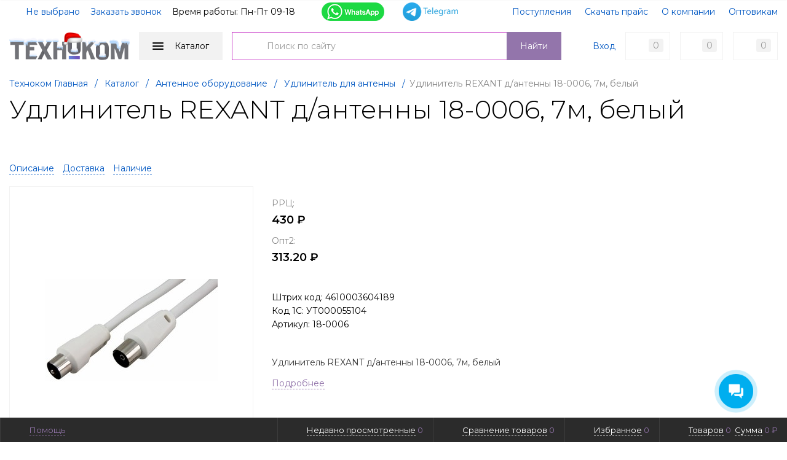

--- FILE ---
content_type: text/html; charset=UTF-8
request_url: https://8889.ru/catalog/antennoe_oborudovanie/udlinitel_dlya_antenny/udlinitel_rexant_d_antenny_18_0006_7m_belyy/
body_size: 51037
content:
<!DOCTYPE html>
<html xml:lang="ru" lang="ru" itemscope itemtype="http://schema.org/WebSite">
<head>
	<title>Удлинитель REXANT д/антенны 18-0006, 7м, белый</title>
	<script type="text/javascript">
	var rsGoPro = rsGoPro || {};
		rsGoPro.options = {},
		rsGoPro.options.owl = {},
		rsGoPro.options.fancybox = {};
	var BX_COOKIE_PREFIX = 'BITRIX_SM_',
		SITE_ID = 's1',
		SITE_DIR = '/',
		SITE_TEMPLATE_PATH = '/bitrix/templates/proopt30_8889',
		SITE_CATALOG_PATH = 'catalog',
		RSGoPro_Adaptive = 'true',
		RSGoPro_FancyCloseDelay = 1000,
		RSGoPro_FancyReloadPageAfterClose = false,
		RSGoPro_FancyOptionsBase = {},
		RSGoPro_OFFERS = {},
		RSGoPro_VIEWED = {},
		RSGoPro_FAVORITE = {},
		RSGoPro_COMPARE = {},
		RSGoPro_INBASKET = {},
		RSGoPro_BASKET = {},
		RSGoPro_STOCK = {},
		RSGoPro_Pictures = {},
		RSGoPro_PicturesItem = {},
		RSGoPro_PicturesDetail = {},
		RSGoPro_PHONETABLET = "N",
        RSGoPro_PhoneMask = '+7 (999) 999-9999',
		rsGoProActionVariableName = 'rs_action',
		rsGoProProductIdVariableName = 'rs_id',
		rsGoProLicenseWorkLink = '';
	</script>
    <meta http-equiv="Content-Type" content="text/html; charset=UTF-8" />
<meta name="robots" content="index, follow" />
<meta name="keywords" content="Удлинитель REXANT д/антенны 18-0006, 7м, белый, купить Удлинитель REXANT д/антенны 18-0006, 7м, белый, приобрести Удлинитель REXANT д/антенны 18-0006, 7м, белый" />
<meta name="description" content="Удлинитель REXANT д/антенны 18-0006, 7м, белый" />
<link rel="canonical" href="https://8889.ru/catalog/antennoe_oborudovanie/udlinitel_dlya_antenny/udlinitel_rexant_d_antenny_18_0006_7m_belyy/" />
<link href="/bitrix/js/ui/design-tokens/dist/ui.design-tokens.min.css?176559942723463" type="text/css"  rel="stylesheet" />
<link href="/bitrix/js/ui/fonts/opensans/ui.font.opensans.min.css?16681428632320" type="text/css"  rel="stylesheet" />
<link href="/bitrix/js/main/popup/dist/main.popup.bundle.min.css?176559996928056" type="text/css"  rel="stylesheet" />
<link href="/bitrix/cache/css/s1/proopt30_8889/page_4d15696b22989b5094a976cdfc3ea9c6/page_4d15696b22989b5094a976cdfc3ea9c6_v1.css?17656010035357" type="text/css"  rel="stylesheet" />
<link href="/bitrix/cache/css/s1/proopt30_8889/template_7ab0ec2e408c202cf8a0b59c7dcddecb/template_7ab0ec2e408c202cf8a0b59c7dcddecb_v1.css?17656004751018795" type="text/css"  data-template-style="true" rel="stylesheet" />
<script>if(!window.BX)window.BX={};if(!window.BX.message)window.BX.message=function(mess){if(typeof mess==='object'){for(let i in mess) {BX.message[i]=mess[i];} return true;}};</script>
<script>(window.BX||top.BX).message({"JS_CORE_LOADING":"Загрузка...","JS_CORE_NO_DATA":"- Нет данных -","JS_CORE_WINDOW_CLOSE":"Закрыть","JS_CORE_WINDOW_EXPAND":"Развернуть","JS_CORE_WINDOW_NARROW":"Свернуть в окно","JS_CORE_WINDOW_SAVE":"Сохранить","JS_CORE_WINDOW_CANCEL":"Отменить","JS_CORE_WINDOW_CONTINUE":"Продолжить","JS_CORE_H":"ч","JS_CORE_M":"м","JS_CORE_S":"с","JSADM_AI_HIDE_EXTRA":"Скрыть лишние","JSADM_AI_ALL_NOTIF":"Показать все","JSADM_AUTH_REQ":"Требуется авторизация!","JS_CORE_WINDOW_AUTH":"Войти","JS_CORE_IMAGE_FULL":"Полный размер"});</script>

<script src="/bitrix/js/main/core/core.min.js?1765600124229643"></script>

<script>BX.Runtime.registerExtension({"name":"main.core","namespace":"BX","loaded":true});</script>
<script>BX.setJSList(["\/bitrix\/js\/main\/core\/core_ajax.js","\/bitrix\/js\/main\/core\/core_promise.js","\/bitrix\/js\/main\/polyfill\/promise\/js\/promise.js","\/bitrix\/js\/main\/loadext\/loadext.js","\/bitrix\/js\/main\/loadext\/extension.js","\/bitrix\/js\/main\/polyfill\/promise\/js\/promise.js","\/bitrix\/js\/main\/polyfill\/find\/js\/find.js","\/bitrix\/js\/main\/polyfill\/includes\/js\/includes.js","\/bitrix\/js\/main\/polyfill\/matches\/js\/matches.js","\/bitrix\/js\/ui\/polyfill\/closest\/js\/closest.js","\/bitrix\/js\/main\/polyfill\/fill\/main.polyfill.fill.js","\/bitrix\/js\/main\/polyfill\/find\/js\/find.js","\/bitrix\/js\/main\/polyfill\/matches\/js\/matches.js","\/bitrix\/js\/main\/polyfill\/core\/dist\/polyfill.bundle.js","\/bitrix\/js\/main\/core\/core.js","\/bitrix\/js\/main\/polyfill\/intersectionobserver\/js\/intersectionobserver.js","\/bitrix\/js\/main\/lazyload\/dist\/lazyload.bundle.js","\/bitrix\/js\/main\/polyfill\/core\/dist\/polyfill.bundle.js","\/bitrix\/js\/main\/parambag\/dist\/parambag.bundle.js"]);
</script>
<script>BX.Runtime.registerExtension({"name":"pull.protobuf","namespace":"BX","loaded":true});</script>
<script>BX.Runtime.registerExtension({"name":"rest.client","namespace":"window","loaded":true});</script>
<script>(window.BX||top.BX).message({"pull_server_enabled":"N","pull_config_timestamp":0,"shared_worker_allowed":"Y","pull_guest_mode":"N","pull_guest_user_id":0,"pull_worker_mtime":1765599665});(window.BX||top.BX).message({"PULL_OLD_REVISION":"Для продолжения корректной работы с сайтом необходимо перезагрузить страницу."});</script>
<script>BX.Runtime.registerExtension({"name":"pull.client","namespace":"BX","loaded":true});</script>
<script>BX.Runtime.registerExtension({"name":"pull","namespace":"window","loaded":true});</script>
<script>BX.Runtime.registerExtension({"name":"main.pageobject","namespace":"BX","loaded":true});</script>
<script>BX.Runtime.registerExtension({"name":"rs_core","namespace":"window","loaded":true});</script>
<script>BX.Runtime.registerExtension({"name":"rs_color","namespace":"window","loaded":true});</script>
<script>BX.Runtime.registerExtension({"name":"rs_tuning","namespace":"window","loaded":true});</script>
<script>BX.Runtime.registerExtension({"name":"ui.design-tokens","namespace":"window","loaded":true});</script>
<script>BX.Runtime.registerExtension({"name":"ui.fonts.opensans","namespace":"window","loaded":true});</script>
<script>BX.Runtime.registerExtension({"name":"main.popup","namespace":"BX.Main","loaded":true});</script>
<script>BX.Runtime.registerExtension({"name":"popup","namespace":"window","loaded":true});</script>
<script>(window.BX||top.BX).message({"LANGUAGE_ID":"ru","FORMAT_DATE":"DD.MM.YYYY","FORMAT_DATETIME":"DD.MM.YYYY HH:MI:SS","COOKIE_PREFIX":"BITRIX_SM","SERVER_TZ_OFFSET":"25200","UTF_MODE":"Y","SITE_ID":"s1","SITE_DIR":"\/","USER_ID":"","SERVER_TIME":1770035532,"USER_TZ_OFFSET":0,"USER_TZ_AUTO":"Y","bitrix_sessid":"63f2b485b932e17929882822777fc205"});</script>


<script  src="/bitrix/cache/js/s1/proopt30_8889/kernel_main/kernel_main_v1.js?1765607765196391"></script>
<script src="/bitrix/js/pull/protobuf/protobuf.min.js?161936988376433"></script>
<script src="/bitrix/js/pull/protobuf/model.min.js?161936988314190"></script>
<script src="/bitrix/js/rest/client/rest.client.min.js?16193698839240"></script>
<script src="/bitrix/js/pull/client/pull.client.min.js?176559966649849"></script>
<script src="/bitrix/js/redsign/devfunc/tools.min.js?1619370987851"></script>
<script src="/bitrix/js/redsign/devfunc/core.min.js?161937098748"></script>
<script src="/bitrix/js/redsign/devfunc/color.min.js?16193709874531"></script>
<script src="/bitrix/js/main/popup/dist/main.popup.bundle.min.js?176560022667480"></script>
<script>BX.setJSList(["\/bitrix\/js\/main\/pageobject\/dist\/pageobject.bundle.js","\/bitrix\/js\/main\/session.js","\/bitrix\/js\/main\/core\/core_fx.js","\/bitrix\/js\/main\/core\/core_window.js","\/bitrix\/js\/main\/date\/main.date.js","\/bitrix\/js\/main\/core\/core_date.js","\/bitrix\/js\/main\/utils.js","\/bitrix\/js\/main\/dd.js","\/bitrix\/js\/main\/core\/core_uf.js","\/bitrix\/js\/main\/core\/core_dd.js","\/bitrix\/js\/main\/core\/core_tooltip.js","\/bitrix\/templates\/proopt30_8889\/components\/bitrix\/catalog.element\/gopro\/script.js","\/bitrix\/templates\/proopt30_8889\/components\/bitrix\/catalog.product.subscribe\/gopro\/script.js","\/bitrix\/templates\/proopt30_8889\/components\/redsign\/catalog.sorter\/gopro\/script.js","\/bitrix\/templates\/proopt30_8889\/assets\/lib\/jquery\/jquery-3.4.1.js","\/bitrix\/templates\/proopt30_8889\/assets\/lib\/jquery-mousewheel\/jquery.mousewheel.js","\/bitrix\/templates\/proopt30_8889\/assets\/lib\/jquery.cookie\/jquery.cookie.js","\/bitrix\/templates\/proopt30_8889\/assets\/lib\/jquery.maskedinput\/jquery.maskedinput.js","\/bitrix\/templates\/proopt30_8889\/assets\/lib\/owl.carousel\/owl.carousel.js","\/bitrix\/templates\/proopt30_8889\/assets\/lib\/jquery.scrollbar\/jquery.scrollbar.js","\/bitrix\/templates\/proopt30_8889\/assets\/lib\/fancybox3\/jquery.fancybox.js","\/bitrix\/templates\/proopt30_8889\/assets\/lib\/jquery.scrollto\/jquery.scrollTo.js","\/bitrix\/templates\/proopt30_8889\/assets\/lib\/smoothscroll-for-websites\/SmoothScroll.js","\/bitrix\/templates\/proopt30_8889\/assets\/lib\/bootstrap\/bootstrap.js","\/bitrix\/templates\/proopt30_8889\/assets\/lib\/jquery-lazy\/jquery.lazy.js","\/bitrix\/templates\/proopt30_8889\/assets\/lib\/node-waves\/waves.js","\/bitrix\/templates\/proopt30_8889\/assets\/js\/popup\/script.js","\/bitrix\/templates\/proopt30_8889\/assets\/js\/glass\/script.js","\/bitrix\/templates\/proopt30_8889\/assets\/js\/script.js","\/bitrix\/templates\/proopt30_8889\/assets\/js\/offers.js","\/bitrix\/templates\/proopt30_8889\/assets\/js\/timer.js","\/bitrix\/templates\/proopt30_8889\/assets\/js\/tabs.js","\/bitrix\/templates\/proopt30_8889\/assets\/js\/animations.js","\/bitrix\/templates\/proopt30_8889\/assets\/js\/basket.js","\/bitrix\/templates\/proopt30_8889\/assets\/js\/personal.js","\/bitrix\/templates\/proopt30_8889\/components\/redsign\/easycart\/gopro\/script.js","\/bitrix\/css\/redsign.tuning\/tuning.js","\/bitrix\/components\/bitrix\/search.title\/script.js","\/bitrix\/templates\/proopt30_8889\/components\/bitrix\/search.title\/inheader3\/script.js","\/bitrix\/templates\/proopt30_8889\/components\/bitrix\/menu\/fly\/script.js","\/bitrix\/templates\/proopt30_8889\/components\/redsign\/location.main\/gopro3\/script.js","\/bitrix\/templates\/proopt30_8889\/components\/bitrix\/menu\/gopro\/vertical2\/script.js"]);</script>
<script>BX.setCSSList(["\/bitrix\/templates\/proopt30_8889\/components\/redsign\/catalog.sorter\/gopro\/style.css","\/bitrix\/components\/bitrix\/system.show_message\/templates\/.default\/style.css","\/bitrix\/templates\/proopt30_8889\/assets\/css\/style.css","\/bitrix\/templates\/proopt30_8889\/assets\/lib\/fancybox3\/jquery.fancybox.css","\/bitrix\/templates\/proopt30_8889\/assets\/lib\/owl.carousel\/owl.carousel.css","\/bitrix\/templates\/proopt30_8889\/assets\/lib\/jquery.scrollbar\/jquery.scrollbar.css","\/bitrix\/templates\/proopt30_8889\/assets\/lib\/node-waves\/waves.css","\/bitrix\/templates\/proopt30_8889\/components\/bitrix\/sale.basket.basket.line\/inheader3\/style.css","\/bitrix\/templates\/proopt30_8889\/components\/bitrix\/search.title\/inheader3\/style.css","\/bitrix\/templates\/proopt30_8889\/components\/bitrix\/catalog.compare.list\/header3\/style.css","\/bitrix\/templates\/proopt30_8889\/components\/redsign\/favorite.list\/inheader3\/style.css","\/bitrix\/templates\/proopt30_8889\/components\/redsign\/location.main\/gopro3\/style.css","\/include\/tuning\/color.css"]);</script>
<script>
					(function () {
						"use strict";

						var counter = function ()
						{
							var cookie = (function (name) {
								var parts = ("; " + document.cookie).split("; " + name + "=");
								if (parts.length == 2) {
									try {return JSON.parse(decodeURIComponent(parts.pop().split(";").shift()));}
									catch (e) {}
								}
							})("BITRIX_CONVERSION_CONTEXT_s1");

							if (cookie && cookie.EXPIRE >= BX.message("SERVER_TIME"))
								return;

							var request = new XMLHttpRequest();
							request.open("POST", "/bitrix/tools/conversion/ajax_counter.php", true);
							request.setRequestHeader("Content-type", "application/x-www-form-urlencoded");
							request.send(
								"SITE_ID="+encodeURIComponent("s1")+
								"&sessid="+encodeURIComponent(BX.bitrix_sessid())+
								"&HTTP_REFERER="+encodeURIComponent(document.referrer)
							);
						};

						if (window.frameRequestStart === true)
							BX.addCustomEvent("onFrameDataReceived", counter);
						else
							BX.ready(counter);
					})();
				</script>
<script>var RSDevFunc_BasketEndWord_end1 = '';var RSDevFunc_BasketEndWord_end2 = '';var RSDevFunc_BasketEndWord_end3 = '';</script>
<link href="/favicon.ico" rel="shortcut icon"  type="image/x-icon">
<meta http-equiv="X-UA-Compatible" content="IE=edge" />
<meta name="viewport" content="width=device-width, initial-scale=1.0">
<script type="text/javascript" src="//yandex.st/share/share.js" charset="utf-8"></script>
<script src="//yastatic.net/share2/share.js" async="async" charset="utf-8"></script>
<meta name="theme-color" content="#9375ab">
<link href="https://fonts.googleapis.com/css?family=Montserrat:300,300i,400,400i,500,500i,600,600i,700,700i,800,800i&display=swap&subset=cyrillic,cyrillic-ext" rel="stylesheet">
<meta property="gopro:module:version" content="5.0.3">
<meta property="og:type" content="website">
<meta property="twitter:card" content="summary">
<meta property="og:site_name" content="Техноком">
<meta property="og:url" content="https://8889.ru/catalog/antennoe_oborudovanie/udlinitel_dlya_antenny/udlinitel_rexant_d_antenny_18_0006_7m_belyy/">
<meta property="og:title" content="Удлинитель REXANT д/антенны 18-0006, 7м, белый">
<meta property="og:description" content="Удлинитель REXANT д/антенны 18-0006, 7м, белый">
<meta property="og:image" content="https://8889.ru/upload/iblock/35d/5jyk2c4552m2v558xkuhh9w0eibzkgdm.jpg">



<script  src="/bitrix/cache/js/s1/proopt30_8889/template_976a7c067bed52ec808642fb595bf05e/template_976a7c067bed52ec808642fb595bf05e_v1.js?1765600475342344"></script>
<script  src="/bitrix/cache/js/s1/proopt30_8889/page_05f3844617df1c298c4339c8749acd7e/page_05f3844617df1c298c4339c8749acd7e_v1.js?176560100320749"></script>

    <script type="text/javascript">
    BX.message({
		"RSGOPRO_JS_TO_MACH_CLICK_LIKES": 'Вы слишком много кликаете, отдохните немного',
		"RSGOPRO_IN_STOCK_ISSET": 'Есть',
		"LICENSE_WORK_LINK": '',
		"LICENSE_WORK_LINK_PART1": 'Отправляя форму вы соглашаетесь',
		"LICENSE_WORK_LINK_PART2": 'на обработку персональных данных',
	});
	</script>

</head>
<body class="rsgopro adaptive prop_option_line_through tpanel3 header_type3 menu_vertical2 cw_1700 circular">

    
	<div id="panel"></div>

    <div id="svg-icons" style="display: none;"></div>

	<div id="rs_easycart" class="rs_easycart orange addbodypadding hidden-print" style='z-index:991;' data-serviceurl="/personal/"><!--'start_frame_cache_rs_easycart'--><div class="rsec rsec_content" style="max-width:1700px;"><div class="rsec_in"><div class="rsec_body"><div class="rsec_tyanya"><span><svg class="svg-icon"><use xlink:href="#svg-24-drag_handle"></use></svg></span><a class="rsec_close" href="#close">Закрыть<svg class="svg-icon"><use xlink:href="#svg-close-button"></use></svg></a></div><div class="rsec_tabs"><div id="rsec_viewed" class="rsec_tab"><div class="rsec_thistab_viewed"><div class="rsec_emptytab rsec_clearfix"><div class="rsec_emptytab_icon">Список просмотренных товаров пуст</div></div></div></div><div id="rsec_compare" class="rsec_tab rsec_universalhandler" data-ajaxfinder_add="action=ADD_TO_COMPARE_LIST" data-ajaxfinder_remove="action=DELETE_FROM_COMPARE_LIST" ><div class="rsec_thistab_compare"><div class="rsec_emptytab rsec_clearfix"><div class="rsec_emptytab_icon">Список сравниваемых товаров пуст</div></div></div></div><div id="rsec_favorite" class="rsec_tab rsec_universalhandler" data-ajaxfinder="action=add2favorite" ><div class="rsec_thistab_favorite"><div class="rsec_emptytab rsec_clearfix"><div class="rsec_emptytab_icon">Список избранного пуст</div></div></div></div><div id="rsec_basket" class="rsec_tab rsec_universalhandler" data-ajaxfinder="action=ADD2BASKET" ><div class="rsec_thistab_basket"><div class="rsec_emptytab rsec_clearfix"><div class="rsec_emptytab_icon">Ваша корзина пуста</div></div></div></div></div></div></div></div><div class="rsec rsec_headers"><div class="rsec_in" style="max-width:1700px;"><div class="rsec_body"><a class="rsec_online" href="/contacts/"><svg class="svg-icon"><use xlink:href="#svg-question"></use></svg><span class="rsec_name">Помощь</span></a><div class="rsec_orlink"><a class="rsec_viewed rsec_changer js-unload" href="/include/easycart/viewed_products.php#rsec_viewed" data-tabid="#rsec_viewed"><svg class="svg-icon"><use xlink:href="#svg-24_eye"></use></svg><span class="rsec_name">Недавно просмотренные</span>&nbsp;<span class="rsec_color rsec_cnt js-viewed-prod-count">0</span></a></div><div class="rsec_orlink"><a class="rsec_compare rsec_changer js-unload" href="/include/easycart/compare.php#rsec_compare" data-tabid="#rsec_compare"><svg class="svg-icon"><use xlink:href="#svg-24_compare-main"></use></svg><span class="rsec_name">Сравнение товаров</span>&nbsp;<span class="rsec_color rsec_cnt js-compare-prod-count">0</span></a></div><div class="rsec_orlink"><a class="rsec_favorite rsec_changer js-unload" href="/include/easycart/favorite.php#rsec_favorite" data-tabid="#rsec_favorite"><svg class="svg-icon"><use xlink:href="#svg-24_favorite-main"></use></svg><span class="rsec_name">Избранное</span>&nbsp;<span class="rsec_color rsec_cnt js-favorite-prod-count">0</span></a></div><div class="rsec_orlink"><a class="rsec_basket rsec_changer js-unload" href="/include/easycart/basket.php#rsec_basket" data-tabid="#rsec_basket"><svg class="svg-icon"><use xlink:href="#svg-24_shopping-cart"></use></svg><span class="rsec_name">Товаров</span><span class="rsec_color">&nbsp;<span class="rsec_normalCount js-basket-prod-count">0</span></span> &nbsp;<span class="rsec_name">Сумма</span><span class="rsec_color rsec_sum">&nbsp;<span class="rsec_allSum_FORMATED js-basket-allsum-formated">0</span></span></a></div></div></div></div><!--'end_frame_cache_rs_easycart'--></div>

	<div class="body" itemscope itemtype="http://schema.org/WebPage"><!-- body -->

		<!-- header type -->
		
<!-- header fly -->
<div id="header-fly" class="header-fly js-header-fly text-left b-mmenu hidden-print">
		
	<div class="header-fly__white-bg js-header-fly-top"><div class="centering"><div class="centeringin clearfix"><div class="header-fly__panel row">
		<div class="col col-sm-auto header__logo text-center">
			<a href="/"><img width="196" alt="новый год.png" src="/upload/medialibrary/d11/xsi1g9cenyczw01fgdpnlboxq8uov032.png" height="52" title="новый год.png"><br>
 <br></a>
		</div>
		<div class="col-auto header__menu-button--mobile">
			<div class="hamburger js-hamburger js-fly-menu js-fly-menu-parent btn btn-default"><div class="hamburger-box"><div class="hamburger-inner"></div></div><span class="hamburger-name hidden-xs">Меню</span></div>
		</div>
		<div class="col hidden-xs hidden-sm">
			<span class="header-fly__block phone link-dashed">
				8-958-1000-324			</span>
			<span class="header-fly__block callback link-dashed">
				<a class="fancyajax fancybox.ajax recall" href="/include/popup/recall/?AJAX_CALL=Y" title="Заказать звонок">Заказать звонок</a>
			</span>
		</div>
		<div class="col-auto col-sm col-md-auto hidden-print header__components text-right visible-xs">

			<div class="header__component">
				
<div class="basketline" id="cart_topFKauiI">
	<!--'start_frame_cache_cart_topFKauiI'-->		<a class="basketline__cart c-icon-count" href="/personal/cart/">
			<svg class="svg-icon c-icon-count__icon basketline__icon"><use xlink:href="#svg-24_shopping-cart-new"></use></svg>
			<span class="js-basket-prod-count c-icon-count__quantity">0</span>
		</a>
		<script>
			RSGoPro_INBASKET = [];
			RSGoPro_BASKET.allSum_FORMATED = "0 &#8381;";
		</script>
	<!--'end_frame_cache_cart_topFKauiI'--></div>
			</div>
		</div>
		<div class="col-xs-12 col-sm header-fly__search">
			
<form action="/search/" class="search-form form-row w-100 mx-auto ml-md-0" id="title-search-fly">

	<label for="title-search-input-fly__btn" class="search-form__icon p-0">
		<svg class="svg-icon d-block"><use xlink:href="#svg-24_search"></use></svg>
	</label>
	<button id="title-search-input-fly__btn" name="s" type="submit" class="search-form__btn btn btn-primary waves-effect">
		Найти	</button>
	<input id="title-search-input-fly" class="form-control" type="text" name="q" value="" maxlength="50" autocomplete="off" placeholder="Поиск по сайту" />
</form>

<script>
	BX.ready(function(){
		var searchTitle = new JCTitleSearch({
			'AJAX_PAGE' : '/catalog/antennoe_oborudovanie/udlinitel_dlya_antenny/udlinitel_rexant_d_antenny_18_0006_7m_belyy/',
			'CONTAINER_ID': 'title-search-fly',
			'INPUT_ID': 'title-search-input-fly',
			'MIN_QUERY_LEN': 2
		});
	});
</script>
		</div>
	</div></div></div></div>


	<!-- fly shade --><div class="header-fly__menu-shade js-menu-shade">

<!-- personal panel --><div class="header-fly__personal header-fly__white-bg hidden-sm hidden-md hidden-lg">
<span class="header-fly__block auth">

<span class="authinhead2" id="inheadauthform_iIjGFB">
    <!--'start_frame_cache_inheadauthform_iIjGFB'-->                    <span class="guest"><span class="authinhead2__icon"><svg class="svg-icon"><use xlink:href="#svg-4x-lock"></use></svg></span><a href="/auth/">Вход</a></span>
        
    <!--'end_frame_cache_inheadauthform_iIjGFB'--></span>
</span>
<span class="header-fly__block compare">
<!--'start_frame_cache_compare'-->
<a class="compare c-icon-count" href="/catalog/compare/">
	<svg class="svg-icon c-icon-count__icon"><use xlink:href="#svg-24_compare"></use></svg>
	<span class="js-compare-prod-count c-icon-count__quantity"></span>
</a>

<!--'end_frame_cache_compare'--></span>
<span class="header-fly__block favorite">
<!--'start_frame_cache_favorite'-->
<a class="favorite c-icon-count" href="/personal/favorite/">
	<svg class="svg-icon c-icon-count__icon"><use xlink:href="#svg-24_favorite"></use></svg>
	<span class="js-favorite-prod-count c-icon-count__quantity">0</span>
</a>

<!--'end_frame_cache_favorite'--></span>
</div><!-- /personal panel -->

<!-- catalog menu --><div class="header-fly__catalog-menu js-fly-menu-children" data-count-subopen="0">

<ul class="fly-menu fly-menu__ul dropdown-menu list-unstyled js-fly-menu__parent-ul">
	
						<li class="fly-menu__li js-fly-menu__parent-li"><a href="/catalog/" class="js-fly-menu__open-sub root-item"><span>Каталог товаров</span><svg class="svg-icon arrow"><use xlink:href="#svg-arrow-linear-right"></use></svg></a>
				<ul class="fly-menu__ul fly-menu__sub-menu js-fly-menu__parent-ul dropdown-menu list-unstyled"><li class="fly-menu__li visible-xs js-fly-menu__back"><a href="#"><svg class="svg-icon back"><use xlink:href="#svg-4x-arrow-back"></use></svg>Назад</a></li><li class="fly-menu__li visible-xs fly-menu__duplication-name"><a href="/catalog/" class="js-fly-menu__parent-back"><span>Каталог товаров</span></a></li>
				
						<li class="fly-menu__li js-fly-menu__parent-li"><a href="/catalog/avtoaksessuary/" class="js-fly-menu__open-sub "><span>Автоаксессуары</span><svg class="svg-icon arrow"><use xlink:href="#svg-arrow-linear-right"></use></svg></a>
				<ul class="fly-menu__ul fly-menu__sub-menu js-fly-menu__parent-ul dropdown-menu list-unstyled"><li class="fly-menu__li visible-xs js-fly-menu__back"><a href="#"><svg class="svg-icon back"><use xlink:href="#svg-4x-arrow-back"></use></svg>Назад</a></li><li class="fly-menu__li visible-xs fly-menu__duplication-name"><a href="/catalog/avtoaksessuary/"><span>Автоаксессуары</span></a></li>
				
						<li class="fly-menu__li"><a href="/catalog/avtoaksessuary/aux_i_bluetooth_adaptery/" ><span>AUX и Bluetooth адаптеры</span></a></li>
				
						<li class="fly-menu__li"><a href="/catalog/avtoaksessuary/fm_modulyatory_1/" ><span>FM Модуляторы</span></a></li>
				
						<li class="fly-menu__li"><a href="/catalog/avtoaksessuary/avtomagnitoly_1/" ><span>Автомагнитолы</span></a></li>
				
						<li class="fly-menu__li"><a href="/catalog/avtoaksessuary/avtomobilnaya_akustika/" ><span>Автомобильная акустика</span></a></li>
				
						<li class="fly-menu__li"><a href="/catalog/avtoaksessuary/aromatizatory/" ><span>Ароматизаторы</span></a></li>
				
						<li class="fly-menu__li js-fly-menu__parent-li"><a href="/catalog/avtoaksessuary/videoregistratory_i_kamery_/" class="js-fly-menu__open-sub "><span>Видеорегистраторы и камеры	</span><svg class="svg-icon arrow"><use xlink:href="#svg-arrow-linear-right"></use></svg></a>
				<ul class="fly-menu__ul fly-menu__sub-menu js-fly-menu__parent-ul dropdown-menu list-unstyled"><li class="fly-menu__li visible-xs js-fly-menu__back"><a href="#"><svg class="svg-icon back"><use xlink:href="#svg-4x-arrow-back"></use></svg>Назад</a></li><li class="fly-menu__li visible-xs fly-menu__duplication-name"><a href="/catalog/avtoaksessuary/videoregistratory_i_kamery_/"><span>Видеорегистраторы и камеры	</span></a></li>
				
						<li class="fly-menu__li"><a href="/catalog/avtoaksessuary/videoregistratory_i_kamery_/videoregistrator_faizfull/" ><span>Видеорегистратор FaizFull</span></a></li>
				
						<li class="fly-menu__li"><a href="/catalog/avtoaksessuary/videoregistratory_i_kamery_/videoregistrator_hoco/" ><span>Видеорегистратор HOCO</span></a></li>
				
						<li class="fly-menu__li"><a href="/catalog/avtoaksessuary/videoregistratory_i_kamery_/videoregistratory_prochie/" ><span>Видеорегистраторы прочие</span></a></li>
						</ul></li>	
						<li class="fly-menu__li"><a href="/catalog/avtoaksessuary/konditsionery_biryusa/" ><span>Кондиционеры Бирюса</span></a></li>
				
						<li class="fly-menu__li"><a href="/catalog/avtoaksessuary/derzhateli/" ><span>Держатели</span></a></li>
				
						<li class="fly-menu__li"><a href="/catalog/avtoaksessuary/prochie_avtoaksessuary/" ><span>Прочие автоаксессуары</span></a></li>
				
						<li class="fly-menu__li"><a href="/catalog/avtoaksessuary/razvetviteli_prikurivatelya_azu_dlya_videoregistratora/" ><span>Разветвители прикуривателя, АЗУ для видеорегистратора</span></a></li>
						</ul></li>	
						<li class="fly-menu__li js-fly-menu__parent-li"><a href="/catalog/akkumulyatory_i_batareyki/" class="js-fly-menu__open-sub "><span>Аккумуляторы и батарейки</span><svg class="svg-icon arrow"><use xlink:href="#svg-arrow-linear-right"></use></svg></a>
				<ul class="fly-menu__ul fly-menu__sub-menu js-fly-menu__parent-ul dropdown-menu list-unstyled"><li class="fly-menu__li visible-xs js-fly-menu__back"><a href="#"><svg class="svg-icon back"><use xlink:href="#svg-4x-arrow-back"></use></svg>Назад</a></li><li class="fly-menu__li visible-xs fly-menu__duplication-name"><a href="/catalog/akkumulyatory_i_batareyki/"><span>Аккумуляторы и батарейки</span></a></li>
				
						<li class="fly-menu__li"><a href="/catalog/akkumulyatory_i_batareyki/akkumulyatory_r03_i_r06/" ><span>Аккумуляторы R03 и R06</span></a></li>
				
						<li class="fly-menu__li"><a href="/catalog/akkumulyatory_i_batareyki/akkumulyatory_r14_r20_krona/" ><span>Аккумуляторы R14, R20, крона</span></a></li>
				
						<li class="fly-menu__li"><a href="/catalog/akkumulyatory_i_batareyki/akkumulyatory_vneshnie_power_bank/" ><span>Аккумуляторы внешние (Power bank)</span></a></li>
				
						<li class="fly-menu__li js-fly-menu__parent-li"><a href="/catalog/akkumulyatory_i_batareyki/akkumulyatory_dlya_telefonov_planshetov/" class="js-fly-menu__open-sub "><span>Аккумуляторы для телефонов/планшетов</span><svg class="svg-icon arrow"><use xlink:href="#svg-arrow-linear-right"></use></svg></a>
				<ul class="fly-menu__ul fly-menu__sub-menu js-fly-menu__parent-ul dropdown-menu list-unstyled"><li class="fly-menu__li visible-xs js-fly-menu__back"><a href="#"><svg class="svg-icon back"><use xlink:href="#svg-4x-arrow-back"></use></svg>Назад</a></li><li class="fly-menu__li visible-xs fly-menu__duplication-name"><a href="/catalog/akkumulyatory_i_batareyki/akkumulyatory_dlya_telefonov_planshetov/"><span>Аккумуляторы для телефонов/планшетов</span></a></li>
				
						<li class="fly-menu__li js-fly-menu__parent-li"><a href="/catalog/akkumulyatory_i_batareyki/akkumulyatory_dlya_telefonov_planshetov/akb_dlya_telefonov_original/" class="js-fly-menu__open-sub "><span>АКБ для телефонов Original</span><svg class="svg-icon arrow"><use xlink:href="#svg-arrow-linear-right"></use></svg></a>
				<ul class="fly-menu__ul fly-menu__sub-menu js-fly-menu__parent-ul dropdown-menu list-unstyled"><li class="fly-menu__li visible-xs js-fly-menu__back"><a href="#"><svg class="svg-icon back"><use xlink:href="#svg-4x-arrow-back"></use></svg>Назад</a></li><li class="fly-menu__li visible-xs fly-menu__duplication-name"><a href="/catalog/akkumulyatory_i_batareyki/akkumulyatory_dlya_telefonov_planshetov/akb_dlya_telefonov_original/"><span>АКБ для телефонов Original</span></a></li>
				
						<li class="fly-menu__li"><a href="/catalog/akkumulyatory_i_batareyki/akkumulyatory_dlya_telefonov_planshetov/akb_dlya_telefonov_original/akb_alcatel/" ><span>АКБ Alcatel</span></a></li>
				
						<li class="fly-menu__li"><a href="/catalog/akkumulyatory_i_batareyki/akkumulyatory_dlya_telefonov_planshetov/akb_dlya_telefonov_original/akb_fly/" ><span>АКБ Fly</span></a></li>
				
						<li class="fly-menu__li"><a href="/catalog/akkumulyatory_i_batareyki/akkumulyatory_dlya_telefonov_planshetov/akb_dlya_telefonov_original/akb_huawei/" ><span>АКБ Huawei</span></a></li>
				
						<li class="fly-menu__li"><a href="/catalog/akkumulyatory_i_batareyki/akkumulyatory_dlya_telefonov_planshetov/akb_dlya_telefonov_original/akb_lenovo/" ><span>АКБ Lenovo</span></a></li>
				
						<li class="fly-menu__li"><a href="/catalog/akkumulyatory_i_batareyki/akkumulyatory_dlya_telefonov_planshetov/akb_dlya_telefonov_original/akb_lg/" ><span>АКБ LG</span></a></li>
				
						<li class="fly-menu__li"><a href="/catalog/akkumulyatory_i_batareyki/akkumulyatory_dlya_telefonov_planshetov/akb_dlya_telefonov_original/akb_nokia/" ><span>АКБ Nokia</span></a></li>
				
						<li class="fly-menu__li"><a href="/catalog/akkumulyatory_i_batareyki/akkumulyatory_dlya_telefonov_planshetov/akb_dlya_telefonov_original/akb_samsung/" ><span>АКБ Samsung</span></a></li>
				
						<li class="fly-menu__li"><a href="/catalog/akkumulyatory_i_batareyki/akkumulyatory_dlya_telefonov_planshetov/akb_dlya_telefonov_original/akb_sony_ericsson/" ><span>АКБ Sony Ericsson</span></a></li>
				
						<li class="fly-menu__li"><a href="/catalog/akkumulyatory_i_batareyki/akkumulyatory_dlya_telefonov_planshetov/akb_dlya_telefonov_original/akb_xiaomi/" ><span>АКБ Xiaomi</span></a></li>
						</ul></li>	
						<li class="fly-menu__li"><a href="/catalog/akkumulyatory_i_batareyki/akkumulyatory_dlya_telefonov_planshetov/akb_dlya_telefonov_planshetov_universalnye/" ><span>АКБ для телефонов, планшетов универсальные</span></a></li>
						</ul></li>	
						<li class="fly-menu__li"><a href="/catalog/akkumulyatory_i_batareyki/akkumulyatory_litievye_li_on_litiy_polimernye_li_po_18650_14500_16340_10440/" ><span>Аккумуляторы Литиевые(Li-on), Литий-полимерные(Li-Po) (18650, 14500,16340, 10440)</span></a></li>
				
						<li class="fly-menu__li"><a href="/catalog/akkumulyatory_i_batareyki/akkumulyatory_svintsovo_kislotnye_akb_dlya_ups_ibp_ops/" ><span>Аккумуляторы свинцово-кислотные (АКБ для UPS, ИБП, ОПС)</span></a></li>
				
						<li class="fly-menu__li"><a href="/catalog/akkumulyatory_i_batareyki/batareyki_14_20_3r12_krona_/" ><span>Батарейки 14, 20, 3R12, крона	</span></a></li>
				
						<li class="fly-menu__li"><a href="/catalog/akkumulyatory_i_batareyki/batareyki_23_27_123_cr2_redkie/" ><span>Батарейки 23, 27, 123, CR2 редкие</span></a></li>
				
						<li class="fly-menu__li"><a href="/catalog/akkumulyatory_i_batareyki/batareyki_r03_lr03_aaa_mizinchikovye/" ><span>Батарейки R03, LR03, (AAA), мизинчиковые</span></a></li>
				
						<li class="fly-menu__li"><a href="/catalog/akkumulyatory_i_batareyki/batareyki_r6_lr6_aa_palchikovye/" ><span>Батарейки R6, LR6, (АА), пальчиковые</span></a></li>
				
						<li class="fly-menu__li"><a href="/catalog/akkumulyatory_i_batareyki/batareyki_diskovye_pugovichnye_dlya_pultov_i_mat_plat_/" ><span>Батарейки дисковые, пуговичные, для пультов и мат. плат	</span></a></li>
				
						<li class="fly-menu__li"><a href="/catalog/akkumulyatory_i_batareyki/batareyki_dlya_slukh_apparatov_dlya_chasov_/" ><span>Батарейки для слух. аппаратов, для часов	</span></a></li>
						</ul></li>	
						<li class="fly-menu__li js-fly-menu__parent-li"><a href="/catalog/aksessuary_tsifrovoy_tekhniki/" class="js-fly-menu__open-sub "><span>Аксессуары цифровой техники</span><svg class="svg-icon arrow"><use xlink:href="#svg-arrow-linear-right"></use></svg></a>
				<ul class="fly-menu__ul fly-menu__sub-menu js-fly-menu__parent-ul dropdown-menu list-unstyled"><li class="fly-menu__li visible-xs js-fly-menu__back"><a href="#"><svg class="svg-icon back"><use xlink:href="#svg-4x-arrow-back"></use></svg>Назад</a></li><li class="fly-menu__li visible-xs fly-menu__duplication-name"><a href="/catalog/aksessuary_tsifrovoy_tekhniki/"><span>Аксессуары цифровой техники</span></a></li>
				
						<li class="fly-menu__li js-fly-menu__parent-li"><a href="/catalog/aksessuary_tsifrovoy_tekhniki/aksessuary_dlya_apple/" class="js-fly-menu__open-sub "><span>Аксессуары для Apple</span><svg class="svg-icon arrow"><use xlink:href="#svg-arrow-linear-right"></use></svg></a>
				<ul class="fly-menu__ul fly-menu__sub-menu js-fly-menu__parent-ul dropdown-menu list-unstyled"><li class="fly-menu__li visible-xs js-fly-menu__back"><a href="#"><svg class="svg-icon back"><use xlink:href="#svg-4x-arrow-back"></use></svg>Назад</a></li><li class="fly-menu__li visible-xs fly-menu__duplication-name"><a href="/catalog/aksessuary_tsifrovoy_tekhniki/aksessuary_dlya_apple/"><span>Аксессуары для Apple</span></a></li>
				
						<li class="fly-menu__li"><a href="/catalog/aksessuary_tsifrovoy_tekhniki/aksessuary_dlya_apple/aksessuary_dlya_iphone_ipad/" ><span>Аксессуары для iPhone/iPad</span></a></li>
				
						<li class="fly-menu__li"><a href="/catalog/aksessuary_tsifrovoy_tekhniki/aksessuary_dlya_apple/aksessuary_i_chekhly_dlya_mac/" ><span>Аксессуары и чехлы для Mac</span></a></li>
				
						<li class="fly-menu__li"><a href="/catalog/aksessuary_tsifrovoy_tekhniki/aksessuary_dlya_apple/remeshki_dlya_watch/" ><span>Ремешки для Watch</span></a></li>
				
						<li class="fly-menu__li"><a href="/catalog/aksessuary_tsifrovoy_tekhniki/aksessuary_dlya_apple/chekhly_dlya_airpods/" ><span>Чехлы для AirPods</span></a></li>
				
						<li class="fly-menu__li js-fly-menu__parent-li"><a href="/catalog/aksessuary_tsifrovoy_tekhniki/aksessuary_dlya_apple/chekhly_dlya_iphone_11_11_pro_11_pro_max/" class="js-fly-menu__open-sub "><span>Чехлы для iPhone 11/11 Pro/11 Pro Max</span><svg class="svg-icon arrow"><use xlink:href="#svg-arrow-linear-right"></use></svg></a>
				<ul class="fly-menu__ul fly-menu__sub-menu js-fly-menu__parent-ul dropdown-menu list-unstyled"><li class="fly-menu__li visible-xs js-fly-menu__back"><a href="#"><svg class="svg-icon back"><use xlink:href="#svg-4x-arrow-back"></use></svg>Назад</a></li><li class="fly-menu__li visible-xs fly-menu__duplication-name"><a href="/catalog/aksessuary_tsifrovoy_tekhniki/aksessuary_dlya_apple/chekhly_dlya_iphone_11_11_pro_11_pro_max/"><span>Чехлы для iPhone 11/11 Pro/11 Pro Max</span></a></li>
				
						<li class="fly-menu__li"><a href="/catalog/aksessuary_tsifrovoy_tekhniki/aksessuary_dlya_apple/chekhly_dlya_iphone_11_11_pro_11_pro_max/chekhly_iphone_11_11_pro_11_pro_max_hoco/" ><span>Чехлы iPhone 11/11 Pro/11 Pro Max Hoco</span></a></li>
				
						<li class="fly-menu__li"><a href="/catalog/aksessuary_tsifrovoy_tekhniki/aksessuary_dlya_apple/chekhly_dlya_iphone_11_11_pro_11_pro_max/chekhly_dlya_iphone_11_11_pro_11_pro_max_borofone/" ><span>Чехлы для iPhone 11/11 Pro/11 Pro Max Borofone</span></a></li>
				
						<li class="fly-menu__li"><a href="/catalog/aksessuary_tsifrovoy_tekhniki/aksessuary_dlya_apple/chekhly_dlya_iphone_11_11_pro_11_pro_max/chekhly_dlya_iphone_11_11_pro_11_pro_max_silicone_case/" ><span>Чехлы для iPhone 11/11 Pro/11 Pro Max Silicone Case</span></a></li>
						</ul></li>	
						<li class="fly-menu__li js-fly-menu__parent-li"><a href="/catalog/aksessuary_tsifrovoy_tekhniki/aksessuary_dlya_apple/chekhly_dlya_iphone_12_mini_12_pro_12_pro_max/" class="js-fly-menu__open-sub "><span>Чехлы для iPhone 12 mini/12 Pro/12 Pro Max</span><svg class="svg-icon arrow"><use xlink:href="#svg-arrow-linear-right"></use></svg></a>
				<ul class="fly-menu__ul fly-menu__sub-menu js-fly-menu__parent-ul dropdown-menu list-unstyled"><li class="fly-menu__li visible-xs js-fly-menu__back"><a href="#"><svg class="svg-icon back"><use xlink:href="#svg-4x-arrow-back"></use></svg>Назад</a></li><li class="fly-menu__li visible-xs fly-menu__duplication-name"><a href="/catalog/aksessuary_tsifrovoy_tekhniki/aksessuary_dlya_apple/chekhly_dlya_iphone_12_mini_12_pro_12_pro_max/"><span>Чехлы для iPhone 12 mini/12 Pro/12 Pro Max</span></a></li>
				
						<li class="fly-menu__li"><a href="/catalog/aksessuary_tsifrovoy_tekhniki/aksessuary_dlya_apple/chekhly_dlya_iphone_12_mini_12_pro_12_pro_max/chekhly_soft_touch_iphone_12_pro_max_activ/" ><span>Чехлы Soft Touch iPhone 12 Pro max Activ</span></a></li>
				
						<li class="fly-menu__li"><a href="/catalog/aksessuary_tsifrovoy_tekhniki/aksessuary_dlya_apple/chekhly_dlya_iphone_12_mini_12_pro_12_pro_max/chekhly_dlya_iphone_12_mini_12_pro_12_pro_max_1/" ><span>Чехлы для iPhone 12 mini/12 Pro/12 Pro Max</span></a></li>
				
						<li class="fly-menu__li"><a href="/catalog/aksessuary_tsifrovoy_tekhniki/aksessuary_dlya_apple/chekhly_dlya_iphone_12_mini_12_pro_12_pro_max/chekhly_dlya_iphone_12_mini_12_pro_12_pro_max_hoco_/" ><span>Чехлы для iPhone 12 mini/12 Pro/12 Pro Max Hoco	</span></a></li>
				
						<li class="fly-menu__li"><a href="/catalog/aksessuary_tsifrovoy_tekhniki/aksessuary_dlya_apple/chekhly_dlya_iphone_12_mini_12_pro_12_pro_max/chekhly_dlya_iphone_12_mini_12_pro_12_pro_max_silicone_case/" ><span>Чехлы для iPhone 12 mini/12 Pro/12 Pro Max Silicone Case</span></a></li>
						</ul></li>	
						<li class="fly-menu__li"><a href="/catalog/aksessuary_tsifrovoy_tekhniki/aksessuary_dlya_apple/chekhly_dlya_iphone_13_mini_13_13_pro_13_pro_max/" ><span>Чехлы для iPhone 13 mini/13/13 Pro/13 Pro Max</span></a></li>
				
						<li class="fly-menu__li"><a href="/catalog/aksessuary_tsifrovoy_tekhniki/aksessuary_dlya_apple/chekhly_dlya_iphone_15_15_plus_15_pro_15_pro_max/" ><span>Чехлы для iPhone 15/15 Plus/15 Pro/15 Pro Max</span></a></li>
				
						<li class="fly-menu__li"><a href="/catalog/aksessuary_tsifrovoy_tekhniki/aksessuary_dlya_apple/chekhly_dlya_iphone_14_14_plus_14_pro_14_pro_max/" ><span>Чехлы для iPhone 14/14 Plus/14 Pro/14 Pro Max</span></a></li>
				
						<li class="fly-menu__li js-fly-menu__parent-li"><a href="/catalog/aksessuary_tsifrovoy_tekhniki/aksessuary_dlya_apple/chekhly_dlya_iphone_6_6_plus/" class="js-fly-menu__open-sub "><span>Чехлы для iPhone 6/6 plus</span><svg class="svg-icon arrow"><use xlink:href="#svg-arrow-linear-right"></use></svg></a>
				<ul class="fly-menu__ul fly-menu__sub-menu js-fly-menu__parent-ul dropdown-menu list-unstyled"><li class="fly-menu__li visible-xs js-fly-menu__back"><a href="#"><svg class="svg-icon back"><use xlink:href="#svg-4x-arrow-back"></use></svg>Назад</a></li><li class="fly-menu__li visible-xs fly-menu__duplication-name"><a href="/catalog/aksessuary_tsifrovoy_tekhniki/aksessuary_dlya_apple/chekhly_dlya_iphone_6_6_plus/"><span>Чехлы для iPhone 6/6 plus</span></a></li>
				
						<li class="fly-menu__li"><a href="/catalog/aksessuary_tsifrovoy_tekhniki/aksessuary_dlya_apple/chekhly_dlya_iphone_6_6_plus/chekhly_iphone_6_6_plus_copy/" ><span>Чехлы iPhone 6/6 plus Copy</span></a></li>
				
						<li class="fly-menu__li"><a href="/catalog/aksessuary_tsifrovoy_tekhniki/aksessuary_dlya_apple/chekhly_dlya_iphone_6_6_plus/chekhly_iphone_6_6_plus_hoco/" ><span>Чехлы iPhone 6/6 plus Hoco</span></a></li>
				
						<li class="fly-menu__li"><a href="/catalog/aksessuary_tsifrovoy_tekhniki/aksessuary_dlya_apple/chekhly_dlya_iphone_6_6_plus/chekhly_iphone_6_6_plus_soft_touch_/" ><span>Чехлы iPhone 6/6 plus Soft Touch	</span></a></li>
				
						<li class="fly-menu__li"><a href="/catalog/aksessuary_tsifrovoy_tekhniki/aksessuary_dlya_apple/chekhly_dlya_iphone_6_6_plus/chekhly_iphone_6_6_plus_prochie/" ><span>Чехлы iPhone 6/6 plus прочие</span></a></li>
						</ul></li>	
						<li class="fly-menu__li"><a href="/catalog/aksessuary_tsifrovoy_tekhniki/aksessuary_dlya_apple/chekhly_dlya_iphone_16_16_plus_16_pro_16_pro_max/" ><span>Чехлы для iPhone 16/16 Plus/16 Pro/16 Pro Max</span></a></li>
				
						<li class="fly-menu__li js-fly-menu__parent-li"><a href="/catalog/aksessuary_tsifrovoy_tekhniki/aksessuary_dlya_apple/chekhly_dlya_iphone_7_8/" class="js-fly-menu__open-sub "><span>Чехлы для iPhone 7/8</span><svg class="svg-icon arrow"><use xlink:href="#svg-arrow-linear-right"></use></svg></a>
				<ul class="fly-menu__ul fly-menu__sub-menu js-fly-menu__parent-ul dropdown-menu list-unstyled"><li class="fly-menu__li visible-xs js-fly-menu__back"><a href="#"><svg class="svg-icon back"><use xlink:href="#svg-4x-arrow-back"></use></svg>Назад</a></li><li class="fly-menu__li visible-xs fly-menu__duplication-name"><a href="/catalog/aksessuary_tsifrovoy_tekhniki/aksessuary_dlya_apple/chekhly_dlya_iphone_7_8/"><span>Чехлы для iPhone 7/8</span></a></li>
				
						<li class="fly-menu__li"><a href="/catalog/aksessuary_tsifrovoy_tekhniki/aksessuary_dlya_apple/chekhly_dlya_iphone_7_8/chekhly_iphone_7_8_hoco/" ><span>Чехлы iPhone 7/8 Hoco</span></a></li>
				
						<li class="fly-menu__li"><a href="/catalog/aksessuary_tsifrovoy_tekhniki/aksessuary_dlya_apple/chekhly_dlya_iphone_7_8/chekhly_iphone_7_8_silicon_case/" ><span>Чехлы iPhone 7/8 Silicon case</span></a></li>
				
						<li class="fly-menu__li"><a href="/catalog/aksessuary_tsifrovoy_tekhniki/aksessuary_dlya_apple/chekhly_dlya_iphone_7_8/chekhly_iphone_7_8_soft_touch/" ><span>Чехлы iPhone 7/8 Soft Touch</span></a></li>
				
						<li class="fly-menu__li"><a href="/catalog/aksessuary_tsifrovoy_tekhniki/aksessuary_dlya_apple/chekhly_dlya_iphone_7_8/chekhly_iphone_7_8_prochie/" ><span>Чехлы iPhone 7/8 прочие</span></a></li>
						</ul></li>	
						<li class="fly-menu__li js-fly-menu__parent-li"><a href="/catalog/aksessuary_tsifrovoy_tekhniki/aksessuary_dlya_apple/chekhly_dlya_iphone_x/" class="js-fly-menu__open-sub "><span>Чехлы для iPhone X</span><svg class="svg-icon arrow"><use xlink:href="#svg-arrow-linear-right"></use></svg></a>
				<ul class="fly-menu__ul fly-menu__sub-menu js-fly-menu__parent-ul dropdown-menu list-unstyled"><li class="fly-menu__li visible-xs js-fly-menu__back"><a href="#"><svg class="svg-icon back"><use xlink:href="#svg-4x-arrow-back"></use></svg>Назад</a></li><li class="fly-menu__li visible-xs fly-menu__duplication-name"><a href="/catalog/aksessuary_tsifrovoy_tekhniki/aksessuary_dlya_apple/chekhly_dlya_iphone_x/"><span>Чехлы для iPhone X</span></a></li>
				
						<li class="fly-menu__li"><a href="/catalog/aksessuary_tsifrovoy_tekhniki/aksessuary_dlya_apple/chekhly_dlya_iphone_x/chekhly_iphone_x_baseus/" ><span>Чехлы iPhone X Baseus</span></a></li>
				
						<li class="fly-menu__li"><a href="/catalog/aksessuary_tsifrovoy_tekhniki/aksessuary_dlya_apple/chekhly_dlya_iphone_x/chekhly_iphone_x_hoco/" ><span>Чехлы iPhone X Hoco</span></a></li>
				
						<li class="fly-menu__li"><a href="/catalog/aksessuary_tsifrovoy_tekhniki/aksessuary_dlya_apple/chekhly_dlya_iphone_x/chekhly_iphone_x_soft_touch/" ><span>Чехлы iPhone X Soft Touch</span></a></li>
				
						<li class="fly-menu__li"><a href="/catalog/aksessuary_tsifrovoy_tekhniki/aksessuary_dlya_apple/chekhly_dlya_iphone_x/chekhly_iphone_x_xs_silicon_case/" ><span>Чехлы iPhone X/XS Silicon case</span></a></li>
						</ul></li>	
						<li class="fly-menu__li js-fly-menu__parent-li"><a href="/catalog/aksessuary_tsifrovoy_tekhniki/aksessuary_dlya_apple/chekhly_dlya_iphone_xs_xr/" class="js-fly-menu__open-sub "><span>Чехлы для iPhone XS,XR</span><svg class="svg-icon arrow"><use xlink:href="#svg-arrow-linear-right"></use></svg></a>
				<ul class="fly-menu__ul fly-menu__sub-menu js-fly-menu__parent-ul dropdown-menu list-unstyled"><li class="fly-menu__li visible-xs js-fly-menu__back"><a href="#"><svg class="svg-icon back"><use xlink:href="#svg-4x-arrow-back"></use></svg>Назад</a></li><li class="fly-menu__li visible-xs fly-menu__duplication-name"><a href="/catalog/aksessuary_tsifrovoy_tekhniki/aksessuary_dlya_apple/chekhly_dlya_iphone_xs_xr/"><span>Чехлы для iPhone XS,XR</span></a></li>
				
						<li class="fly-menu__li"><a href="/catalog/aksessuary_tsifrovoy_tekhniki/aksessuary_dlya_apple/chekhly_dlya_iphone_xs_xr/chekhly_iphone_xs_xr_baseus/" ><span>Чехлы iPhone XS, XR Baseus</span></a></li>
				
						<li class="fly-menu__li"><a href="/catalog/aksessuary_tsifrovoy_tekhniki/aksessuary_dlya_apple/chekhly_dlya_iphone_xs_xr/chekhly_iphone_xs_xr_silicon_case/" ><span>Чехлы iPhone XS,XR Silicon case</span></a></li>
						</ul></li>	
						<li class="fly-menu__li"><a href="/catalog/aksessuary_tsifrovoy_tekhniki/aksessuary_dlya_apple/chekhly_dlya_watch/" ><span>Чехлы для Watch</span></a></li>
				
						<li class="fly-menu__li"><a href="/catalog/aksessuary_tsifrovoy_tekhniki/aksessuary_dlya_apple/chekhol_dlya_ipad/" ><span>Чехол для iPad</span></a></li>
				
						<li class="fly-menu__li"><a href="/catalog/aksessuary_tsifrovoy_tekhniki/aksessuary_dlya_apple/chekhol_dlya_ipad_mini/" ><span>Чехол для iPad mini</span></a></li>
						</ul></li>	
						<li class="fly-menu__li"><a href="/catalog/aksessuary_tsifrovoy_tekhniki/brelki/" ><span>Брелки</span></a></li>
				
						<li class="fly-menu__li js-fly-menu__parent-li"><a href="/catalog/aksessuary_tsifrovoy_tekhniki/zashchita_ekrana/" class="js-fly-menu__open-sub "><span>Защита Экрана</span><svg class="svg-icon arrow"><use xlink:href="#svg-arrow-linear-right"></use></svg></a>
				<ul class="fly-menu__ul fly-menu__sub-menu js-fly-menu__parent-ul dropdown-menu list-unstyled"><li class="fly-menu__li visible-xs js-fly-menu__back"><a href="#"><svg class="svg-icon back"><use xlink:href="#svg-4x-arrow-back"></use></svg>Назад</a></li><li class="fly-menu__li visible-xs fly-menu__duplication-name"><a href="/catalog/aksessuary_tsifrovoy_tekhniki/zashchita_ekrana/"><span>Защита Экрана</span></a></li>
				
						<li class="fly-menu__li"><a href="/catalog/aksessuary_tsifrovoy_tekhniki/zashchita_ekrana/zashchita_ekrana_iphone_borofone/" ><span>Защита экрана iPhone Borofone</span></a></li>
				
						<li class="fly-menu__li"><a href="/catalog/aksessuary_tsifrovoy_tekhniki/zashchita_ekrana/zashchita_ekrana_iphone_fullscreen_/" ><span>Защита экрана iPhone FullScreen	</span></a></li>
				
						<li class="fly-menu__li"><a href="/catalog/aksessuary_tsifrovoy_tekhniki/zashchita_ekrana/zashchita_ekrana_iphone_hoco_/" ><span>Защита экрана iPhone Hoco	</span></a></li>
				
						<li class="fly-menu__li"><a href="/catalog/aksessuary_tsifrovoy_tekhniki/zashchita_ekrana/zashchita_ekrana_iphone_prochie/" ><span>Защита экрана iPhone прочие</span></a></li>
				
						<li class="fly-menu__li"><a href="/catalog/aksessuary_tsifrovoy_tekhniki/zashchita_ekrana/zashchitnye_plenki_iphone/" ><span>Защитные пленки iPhone</span></a></li>
				
						<li class="fly-menu__li"><a href="/catalog/aksessuary_tsifrovoy_tekhniki/zashchita_ekrana/zashchitnye_plenki_universalnye/" ><span>Защитные пленки универсальные</span></a></li>
				
						<li class="fly-menu__li"><a href="/catalog/aksessuary_tsifrovoy_tekhniki/zashchita_ekrana/zashchitnye_stekla/" ><span>Защитные стекла</span></a></li>
				
						<li class="fly-menu__li"><a href="/catalog/aksessuary_tsifrovoy_tekhniki/zashchita_ekrana/zashchitnye_stekla_borofone_full_screen/" ><span>Защитные стекла Borofone Full Screen</span></a></li>
				
						<li class="fly-menu__li"><a href="/catalog/aksessuary_tsifrovoy_tekhniki/zashchita_ekrana/zashchitnye_stekla_fullscreen/" ><span>Защитные стекла FullScreen</span></a></li>
				
						<li class="fly-menu__li"><a href="/catalog/aksessuary_tsifrovoy_tekhniki/zashchita_ekrana/zashchitnye_stekla_prochie/" ><span>Защитные стекла прочие</span></a></li>
				
						<li class="fly-menu__li"><a href="/catalog/aksessuary_tsifrovoy_tekhniki/zashchita_ekrana/plenki_i_aksessuary_dlya_plottera/" ><span>Пленки и аксессуары для плоттера</span></a></li>
						</ul></li>	
						<li class="fly-menu__li"><a href="/catalog/aksessuary_tsifrovoy_tekhniki/derzhateli_dlya_tsifrovoy_tekhniki/" ><span>Держатели для цифровой техники</span></a></li>
				
						<li class="fly-menu__li"><a href="/catalog/aksessuary_tsifrovoy_tekhniki/kryuchki_reshetki_ekonompaneli_/" ><span>Крючки, решетки, экономпанели	</span></a></li>
				
						<li class="fly-menu__li"><a href="/catalog/aksessuary_tsifrovoy_tekhniki/prochie_aksessuary/" ><span>Прочие аксессуары</span></a></li>
				
						<li class="fly-menu__li"><a href="/catalog/aksessuary_tsifrovoy_tekhniki/stilusy/" ><span>Стилусы</span></a></li>
				
						<li class="fly-menu__li js-fly-menu__parent-li"><a href="/catalog/aksessuary_tsifrovoy_tekhniki/sumki_i_chekhly/" class="js-fly-menu__open-sub "><span>Сумки и чехлы</span><svg class="svg-icon arrow"><use xlink:href="#svg-arrow-linear-right"></use></svg></a>
				<ul class="fly-menu__ul fly-menu__sub-menu js-fly-menu__parent-ul dropdown-menu list-unstyled"><li class="fly-menu__li visible-xs js-fly-menu__back"><a href="#"><svg class="svg-icon back"><use xlink:href="#svg-4x-arrow-back"></use></svg>Назад</a></li><li class="fly-menu__li visible-xs fly-menu__duplication-name"><a href="/catalog/aksessuary_tsifrovoy_tekhniki/sumki_i_chekhly/"><span>Сумки и чехлы</span></a></li>
				
						<li class="fly-menu__li js-fly-menu__parent-li"><a href="/catalog/aksessuary_tsifrovoy_tekhniki/sumki_i_chekhly/sumki_i_chekhly_dlya_planshetnykh_ustroystv/" class="js-fly-menu__open-sub "><span>Сумки и чехлы для  планшетных устройств</span><svg class="svg-icon arrow"><use xlink:href="#svg-arrow-linear-right"></use></svg></a>
				<ul class="fly-menu__ul fly-menu__sub-menu js-fly-menu__parent-ul dropdown-menu list-unstyled"><li class="fly-menu__li visible-xs js-fly-menu__back"><a href="#"><svg class="svg-icon back"><use xlink:href="#svg-4x-arrow-back"></use></svg>Назад</a></li><li class="fly-menu__li visible-xs fly-menu__duplication-name"><a href="/catalog/aksessuary_tsifrovoy_tekhniki/sumki_i_chekhly/sumki_i_chekhly_dlya_planshetnykh_ustroystv/"><span>Сумки и чехлы для  планшетных устройств</span></a></li>
				
						<li class="fly-menu__li"><a href="/catalog/aksessuary_tsifrovoy_tekhniki/sumki_i_chekhly/sumki_i_chekhly_dlya_planshetnykh_ustroystv/chekhly_dlya_planshetov_universalnye/" ><span>Чехлы для планшетов универсальные</span></a></li>
				
						<li class="fly-menu__li"><a href="/catalog/aksessuary_tsifrovoy_tekhniki/sumki_i_chekhly/sumki_i_chekhly_dlya_planshetnykh_ustroystv/chekhly_dlya_planshetov_universalnye_activ/" ><span>Чехлы для планшетов универсальные Activ</span></a></li>
				
						<li class="fly-menu__li"><a href="/catalog/aksessuary_tsifrovoy_tekhniki/sumki_i_chekhly/sumki_i_chekhly_dlya_planshetnykh_ustroystv/chekhly_dlya_planshetov_universalnye_defender/" ><span>Чехлы для планшетов универсальные Defender</span></a></li>
						</ul></li>	
						<li class="fly-menu__li js-fly-menu__parent-li"><a href="/catalog/aksessuary_tsifrovoy_tekhniki/sumki_i_chekhly/sumki_i_chekhly_dlya_noutbukov/" class="js-fly-menu__open-sub "><span>Сумки и чехлы для ноутбуков</span><svg class="svg-icon arrow"><use xlink:href="#svg-arrow-linear-right"></use></svg></a>
				<ul class="fly-menu__ul fly-menu__sub-menu js-fly-menu__parent-ul dropdown-menu list-unstyled"><li class="fly-menu__li visible-xs js-fly-menu__back"><a href="#"><svg class="svg-icon back"><use xlink:href="#svg-4x-arrow-back"></use></svg>Назад</a></li><li class="fly-menu__li visible-xs fly-menu__duplication-name"><a href="/catalog/aksessuary_tsifrovoy_tekhniki/sumki_i_chekhly/sumki_i_chekhly_dlya_noutbukov/"><span>Сумки и чехлы для ноутбуков</span></a></li>
				
						<li class="fly-menu__li"><a href="/catalog/aksessuary_tsifrovoy_tekhniki/sumki_i_chekhly/sumki_i_chekhly_dlya_noutbukov/sumki_dlya_noutbukov_defender/" ><span>Сумки для ноутбуков Defender</span></a></li>
				
						<li class="fly-menu__li"><a href="/catalog/aksessuary_tsifrovoy_tekhniki/sumki_i_chekhly/sumki_i_chekhly_dlya_noutbukov/sumki_dlya_noutbukov_prochie/" ><span>Сумки для ноутбуков прочие</span></a></li>
						</ul></li>	
						<li class="fly-menu__li js-fly-menu__parent-li"><a href="/catalog/aksessuary_tsifrovoy_tekhniki/sumki_i_chekhly/sumki_i_chekhly_dlya_telefonov/" class="js-fly-menu__open-sub "><span>Сумки и чехлы для телефонов</span><svg class="svg-icon arrow"><use xlink:href="#svg-arrow-linear-right"></use></svg></a>
				<ul class="fly-menu__ul fly-menu__sub-menu js-fly-menu__parent-ul dropdown-menu list-unstyled"><li class="fly-menu__li visible-xs js-fly-menu__back"><a href="#"><svg class="svg-icon back"><use xlink:href="#svg-4x-arrow-back"></use></svg>Назад</a></li><li class="fly-menu__li visible-xs fly-menu__duplication-name"><a href="/catalog/aksessuary_tsifrovoy_tekhniki/sumki_i_chekhly/sumki_i_chekhly_dlya_telefonov/"><span>Сумки и чехлы для телефонов</span></a></li>
				
						<li class="fly-menu__li"><a href="/catalog/aksessuary_tsifrovoy_tekhniki/sumki_i_chekhly/sumki_i_chekhly_dlya_telefonov/keys_plastikovyy_/" ><span>Кейс пластиковый	</span></a></li>
				
						<li class="fly-menu__li"><a href="/catalog/aksessuary_tsifrovoy_tekhniki/sumki_i_chekhly/sumki_i_chekhly_dlya_telefonov/keys_plastikovyy_mesh/" ><span>Кейс пластиковый mesh</span></a></li>
				
						<li class="fly-menu__li"><a href="/catalog/aksessuary_tsifrovoy_tekhniki/sumki_i_chekhly/sumki_i_chekhly_dlya_telefonov/keys_silikonovyy_sk001_/" ><span>Кейс силиконовый SK001	</span></a></li>
				
						<li class="fly-menu__li"><a href="/catalog/aksessuary_tsifrovoy_tekhniki/sumki_i_chekhly/sumki_i_chekhly_dlya_telefonov/keys_silikonovyy_sk002_/" ><span>Кейс силиконовый SK002	</span></a></li>
				
						<li class="fly-menu__li"><a href="/catalog/aksessuary_tsifrovoy_tekhniki/sumki_i_chekhly/sumki_i_chekhly_dlya_telefonov/keys_silikonovyy_sk003_/" ><span>Кейс силиконовый SK003	</span></a></li>
				
						<li class="fly-menu__li"><a href="/catalog/aksessuary_tsifrovoy_tekhniki/sumki_i_chekhly/sumki_i_chekhly_dlya_telefonov/keys_silikonovyy_sk004_/" ><span>Кейс силиконовый SK004	</span></a></li>
				
						<li class="fly-menu__li"><a href="/catalog/aksessuary_tsifrovoy_tekhniki/sumki_i_chekhly/sumki_i_chekhly_dlya_telefonov/keys_silikonovyy_sk005_/" ><span>Кейс силиконовый SK005	</span></a></li>
				
						<li class="fly-menu__li"><a href="/catalog/aksessuary_tsifrovoy_tekhniki/sumki_i_chekhly/sumki_i_chekhly_dlya_telefonov/keys_silikonovyy_sk006_/" ><span>Кейс силиконовый SK006	</span></a></li>
				
						<li class="fly-menu__li"><a href="/catalog/aksessuary_tsifrovoy_tekhniki/sumki_i_chekhly/sumki_i_chekhly_dlya_telefonov/keys_silikonovyy_sk007_/" ><span>Кейс силиконовый SK007	</span></a></li>
				
						<li class="fly-menu__li"><a href="/catalog/aksessuary_tsifrovoy_tekhniki/sumki_i_chekhly/sumki_i_chekhly_dlya_telefonov/keys_silikonovyy_so_steklyannoy_vstavkoy/" ><span>Кейс силиконовый со стеклянной вставкой</span></a></li>
				
						<li class="fly-menu__li"><a href="/catalog/aksessuary_tsifrovoy_tekhniki/sumki_i_chekhly/sumki_i_chekhly_dlya_telefonov/kolby_raznye/" ><span>Колбы разные</span></a></li>
				
						<li class="fly-menu__li"><a href="/catalog/aksessuary_tsifrovoy_tekhniki/sumki_i_chekhly/sumki_i_chekhly_dlya_telefonov/podstavki_dlya_vitriny/" ><span>Подставки для витрины</span></a></li>
				
						<li class="fly-menu__li"><a href="/catalog/aksessuary_tsifrovoy_tekhniki/sumki_i_chekhly/sumki_i_chekhly_dlya_telefonov/sumka_koshelek/" ><span>Сумка кошелек</span></a></li>
				
						<li class="fly-menu__li"><a href="/catalog/aksessuary_tsifrovoy_tekhniki/sumki_i_chekhly/sumki_i_chekhly_dlya_telefonov/sumka_na_poyas/" ><span>Сумка на пояс</span></a></li>
				
						<li class="fly-menu__li"><a href="/catalog/aksessuary_tsifrovoy_tekhniki/sumki_i_chekhly/sumki_i_chekhly_dlya_telefonov/chekhly_activ/" ><span>Чехлы Activ</span></a></li>
				
						<li class="fly-menu__li"><a href="/catalog/aksessuary_tsifrovoy_tekhniki/sumki_i_chekhly/sumki_i_chekhly_dlya_telefonov/chekhly_vodonepronitsaemye/" ><span>Чехлы водонепроницаемые</span></a></li>
				
						<li class="fly-menu__li"><a href="/catalog/aksessuary_tsifrovoy_tekhniki/sumki_i_chekhly/sumki_i_chekhly_dlya_telefonov/chekhly_rasprodazha/" ><span>Чехлы распродажа</span></a></li>
				
						<li class="fly-menu__li"><a href="/catalog/aksessuary_tsifrovoy_tekhniki/sumki_i_chekhly/sumki_i_chekhly_dlya_telefonov/chekhly_silikonovye_i_zore/" ><span>Чехлы силиконовые i-Zore</span></a></li>
				
						<li class="fly-menu__li"><a href="/catalog/aksessuary_tsifrovoy_tekhniki/sumki_i_chekhly/sumki_i_chekhly_dlya_telefonov/chekhol_silicone_case_new_era_nakladka_silikon/" ><span>Чехол Silicone Case NEW ERA (накладка/силикон)</span></a></li>
				
						<li class="fly-menu__li"><a href="/catalog/aksessuary_tsifrovoy_tekhniki/sumki_i_chekhly/sumki_i_chekhly_dlya_telefonov/chekhol_knizhka_universalnyy_bokovoy_flip/" ><span>Чехол книжка универсальный боковой флип</span></a></li>
				
						<li class="fly-menu__li"><a href="/catalog/aksessuary_tsifrovoy_tekhniki/sumki_i_chekhly/sumki_i_chekhly_dlya_telefonov/chekhol_knizhka_universalnyy_verkhniy_flip_/" ><span>Чехол книжка универсальный верхний флип	</span></a></li>
				
						<li class="fly-menu__li"><a href="/catalog/aksessuary_tsifrovoy_tekhniki/sumki_i_chekhly/sumki_i_chekhly_dlya_telefonov/chekhol_knizhka_universalnyy_s_imitatsiey_tsarapin/" ><span>Чехол книжка универсальный с имитацией царапин</span></a></li>
				
						<li class="fly-menu__li"><a href="/catalog/aksessuary_tsifrovoy_tekhniki/sumki_i_chekhly/sumki_i_chekhly_dlya_telefonov/chekhol_knizhka_universalnyy_s_printom/" ><span>Чехол книжка универсальный с принтом</span></a></li>
				
						<li class="fly-menu__li"><a href="/catalog/aksessuary_tsifrovoy_tekhniki/sumki_i_chekhly/sumki_i_chekhly_dlya_telefonov/chekhol_na_predpleche_universalnyy_/" ><span>Чехол на предплечье универсальный	</span></a></li>
				
						<li class="fly-menu__li"><a href="/catalog/aksessuary_tsifrovoy_tekhniki/sumki_i_chekhly/sumki_i_chekhly_dlya_telefonov/chekhol_nakladka_universalnyy_s_printom_jidanke/" ><span>Чехол накладка универсальный с принтом Jidanke</span></a></li>
				
						<li class="fly-menu__li"><a href="/catalog/aksessuary_tsifrovoy_tekhniki/sumki_i_chekhly/sumki_i_chekhly_dlya_telefonov/chekhol_universalnyy/" ><span>Чехол универсальный</span></a></li>
				
						<li class="fly-menu__li"><a href="/catalog/aksessuary_tsifrovoy_tekhniki/sumki_i_chekhly/sumki_i_chekhly_dlya_telefonov/chekhol_knizhka_book/" ><span>Чехол- книжка Book</span></a></li>
						</ul></li></ul></li>	
						<li class="fly-menu__li"><a href="/catalog/aksessuary_tsifrovoy_tekhniki/shnurki/" ><span>Шнурки</span></a></li>
				
						<li class="fly-menu__li"><a href="/catalog/aksessuary_tsifrovoy_tekhniki/koltsevye_lampy_shtativy/" ><span>Кольцевые лампы, штативы</span></a></li>
						</ul></li>	
						<li class="fly-menu__li js-fly-menu__parent-li"><a href="/catalog/antennoe_oborudovanie/" class="js-fly-menu__open-sub "><span>Антенное оборудование</span><svg class="svg-icon arrow"><use xlink:href="#svg-arrow-linear-right"></use></svg></a>
				<ul class="fly-menu__ul fly-menu__sub-menu js-fly-menu__parent-ul dropdown-menu list-unstyled"><li class="fly-menu__li visible-xs js-fly-menu__back"><a href="#"><svg class="svg-icon back"><use xlink:href="#svg-4x-arrow-back"></use></svg>Назад</a></li><li class="fly-menu__li visible-xs fly-menu__duplication-name"><a href="/catalog/antennoe_oborudovanie/"><span>Антенное оборудование</span></a></li>
				
						<li class="fly-menu__li"><a href="/catalog/antennoe_oborudovanie/antenny_3g_4g/" ><span>Антенны 3G/4G</span></a></li>
				
						<li class="fly-menu__li"><a href="/catalog/antennoe_oborudovanie/antenny_komnatnye/" ><span>Антенны комнатные</span></a></li>
				
						<li class="fly-menu__li"><a href="/catalog/antennoe_oborudovanie/antenny_ulichnye/" ><span>Антенны уличные</span></a></li>
				
						<li class="fly-menu__li"><a href="/catalog/antennoe_oborudovanie/pulty/" ><span>Пульты</span></a></li>
				
						<li class="fly-menu__li"><a href="/catalog/antennoe_oborudovanie/resivery/" ><span>Ресиверы</span></a></li>
				
						<li class="fly-menu__li"><a href="/catalog/antennoe_oborudovanie/udlinitel_dlya_antenny/"  class="selected"><span>Удлинитель для антенны</span></a></li>
				
						<li class="fly-menu__li"><a href="/catalog/antennoe_oborudovanie/usiliteli_antennye_/" ><span>Усилители антенные	</span></a></li>
						</ul></li>	
						<li class="fly-menu__li js-fly-menu__parent-li"><a href="/catalog/bloki_pitaniya_i_zaryadnye_ustroystva/" class="js-fly-menu__open-sub "><span>Блоки питания и Зарядные устройства</span><svg class="svg-icon arrow"><use xlink:href="#svg-arrow-linear-right"></use></svg></a>
				<ul class="fly-menu__ul fly-menu__sub-menu js-fly-menu__parent-ul dropdown-menu list-unstyled"><li class="fly-menu__li visible-xs js-fly-menu__back"><a href="#"><svg class="svg-icon back"><use xlink:href="#svg-4x-arrow-back"></use></svg>Назад</a></li><li class="fly-menu__li visible-xs fly-menu__duplication-name"><a href="/catalog/bloki_pitaniya_i_zaryadnye_ustroystva/"><span>Блоки питания и Зарядные устройства</span></a></li>
				
						<li class="fly-menu__li js-fly-menu__parent-li"><a href="/catalog/bloki_pitaniya_i_zaryadnye_ustroystva/avto_zu/" class="js-fly-menu__open-sub "><span>Авто ЗУ</span><svg class="svg-icon arrow"><use xlink:href="#svg-arrow-linear-right"></use></svg></a>
				<ul class="fly-menu__ul fly-menu__sub-menu js-fly-menu__parent-ul dropdown-menu list-unstyled"><li class="fly-menu__li visible-xs js-fly-menu__back"><a href="#"><svg class="svg-icon back"><use xlink:href="#svg-4x-arrow-back"></use></svg>Назад</a></li><li class="fly-menu__li visible-xs fly-menu__duplication-name"><a href="/catalog/bloki_pitaniya_i_zaryadnye_ustroystva/avto_zu/"><span>Авто ЗУ</span></a></li>
				
						<li class="fly-menu__li"><a href="/catalog/bloki_pitaniya_i_zaryadnye_ustroystva/avto_zu/azu_prochee/" ><span>АЗУ  прочее</span></a></li>
				
						<li class="fly-menu__li"><a href="/catalog/bloki_pitaniya_i_zaryadnye_ustroystva/avto_zu/azu_activ_alwise_/" ><span>АЗУ Activ/ALWISE	</span></a></li>
				
						<li class="fly-menu__li"><a href="/catalog/bloki_pitaniya_i_zaryadnye_ustroystva/avto_zu/azu_borofone/" ><span>АЗУ BOROFONE</span></a></li>
				
						<li class="fly-menu__li"><a href="/catalog/bloki_pitaniya_i_zaryadnye_ustroystva/avto_zu/azu_byz/" ><span>АЗУ BYZ</span></a></li>
				
						<li class="fly-menu__li"><a href="/catalog/bloki_pitaniya_i_zaryadnye_ustroystva/avto_zu/azu_defender/" ><span>АЗУ DEFENDER</span></a></li>
				
						<li class="fly-menu__li"><a href="/catalog/bloki_pitaniya_i_zaryadnye_ustroystva/avto_zu/azu_hoco/" ><span>АЗУ Hoco</span></a></li>
				
						<li class="fly-menu__li"><a href="/catalog/bloki_pitaniya_i_zaryadnye_ustroystva/avto_zu/azu_ldnio_/" ><span>АЗУ LDNiO	</span></a></li>
				
						<li class="fly-menu__li"><a href="/catalog/bloki_pitaniya_i_zaryadnye_ustroystva/avto_zu/azu_exployd/" ><span>АЗУ Exployd</span></a></li>
				
						<li class="fly-menu__li"><a href="/catalog/bloki_pitaniya_i_zaryadnye_ustroystva/avto_zu/azu_smartbuy_/" ><span>АЗУ Smartbuy	</span></a></li>
				
						<li class="fly-menu__li"><a href="/catalog/bloki_pitaniya_i_zaryadnye_ustroystva/avto_zu/azu_vdenmenv/" ><span>АЗУ vDENMENv</span></a></li>
						</ul></li>	
						<li class="fly-menu__li"><a href="/catalog/bloki_pitaniya_i_zaryadnye_ustroystva/azu_czu/" ><span>АЗУ+CЗУ</span></a></li>
				
						<li class="fly-menu__li js-fly-menu__parent-li"><a href="/catalog/bloki_pitaniya_i_zaryadnye_ustroystva/bloki_pitaniya/" class="js-fly-menu__open-sub "><span>Блоки питания</span><svg class="svg-icon arrow"><use xlink:href="#svg-arrow-linear-right"></use></svg></a>
				<ul class="fly-menu__ul fly-menu__sub-menu js-fly-menu__parent-ul dropdown-menu list-unstyled"><li class="fly-menu__li visible-xs js-fly-menu__back"><a href="#"><svg class="svg-icon back"><use xlink:href="#svg-4x-arrow-back"></use></svg>Назад</a></li><li class="fly-menu__li visible-xs fly-menu__duplication-name"><a href="/catalog/bloki_pitaniya_i_zaryadnye_ustroystva/bloki_pitaniya/"><span>Блоки питания</span></a></li>
				
						<li class="fly-menu__li"><a href="/catalog/bloki_pitaniya_i_zaryadnye_ustroystva/bloki_pitaniya/blok_pitaniya_12v/" ><span>Блок питания 12V</span></a></li>
				
						<li class="fly-menu__li"><a href="/catalog/bloki_pitaniya_i_zaryadnye_ustroystva/bloki_pitaniya/blok_pitaniya_24v/" ><span>Блок питания 24V</span></a></li>
				
						<li class="fly-menu__li"><a href="/catalog/bloki_pitaniya_i_zaryadnye_ustroystva/bloki_pitaniya/blok_pitaniya_48v/" ><span>Блок питания 48V</span></a></li>
				
						<li class="fly-menu__li"><a href="/catalog/bloki_pitaniya_i_zaryadnye_ustroystva/bloki_pitaniya/blok_pitaniya_5v/" ><span>Блок питания 5V</span></a></li>
				
						<li class="fly-menu__li"><a href="/catalog/bloki_pitaniya_i_zaryadnye_ustroystva/bloki_pitaniya/blok_pitaniya_s_poe/" ><span>Блок питания с POE</span></a></li>
				
						<li class="fly-menu__li"><a href="/catalog/bloki_pitaniya_i_zaryadnye_ustroystva/bloki_pitaniya/ibp_ivepr_impuls_rip_12_i_dr/" ><span>ИБП: ИВЭПР, Импульс, РИП-12 и др.</span></a></li>
				
						<li class="fly-menu__li"><a href="/catalog/bloki_pitaniya_i_zaryadnye_ustroystva/bloki_pitaniya/blok_pitaniya_6v/" ><span>Блок питания 6V</span></a></li>
				
						<li class="fly-menu__li"><a href="/catalog/bloki_pitaniya_i_zaryadnye_ustroystva/bloki_pitaniya/bloki_pitaniya_9v/" ><span>Блоки питания 9V</span></a></li>
						</ul></li>	
						<li class="fly-menu__li"><a href="/catalog/bloki_pitaniya_i_zaryadnye_ustroystva/zu_besprovodnoe/" ><span>ЗУ беспроводное</span></a></li>
				
						<li class="fly-menu__li"><a href="/catalog/bloki_pitaniya_i_zaryadnye_ustroystva/zu_dlya_aa_aaa_krona_i_svintsovykh_akkumulyatorov_avtoinvertory_12v_/" ><span>ЗУ для АА, ААА, Крона и свинцовых аккумуляторов, автоинверторы 12V	</span></a></li>
				
						<li class="fly-menu__li"><a href="/catalog/bloki_pitaniya_i_zaryadnye_ustroystva/zu_dlya_noutbukov/" ><span>ЗУ для ноутбуков</span></a></li>
				
						<li class="fly-menu__li"><a href="/catalog/bloki_pitaniya_i_zaryadnye_ustroystva/zu_dlya_planshetnykh_kompyuterov/" ><span>ЗУ для планшетных компьютеров</span></a></li>
				
						<li class="fly-menu__li"><a href="/catalog/bloki_pitaniya_i_zaryadnye_ustroystva/zu_universalnoe_lyagushka/" ><span>ЗУ универсальное (лягушка)</span></a></li>
				
						<li class="fly-menu__li"><a href="/catalog/bloki_pitaniya_i_zaryadnye_ustroystva/azu_szu_kabel_multiconnekt/" ><span>АЗУ/СЗУ+кабель Multiconnekt</span></a></li>
				
						<li class="fly-menu__li"><a href="/catalog/bloki_pitaniya_i_zaryadnye_ustroystva/istochniki_bespereboynogo_pitaniya/" ><span>Источники бесперебойного питания</span></a></li>
				
						<li class="fly-menu__li js-fly-menu__parent-li"><a href="/catalog/bloki_pitaniya_i_zaryadnye_ustroystva/setevoe_zu/" class="js-fly-menu__open-sub "><span>Сетевое ЗУ</span><svg class="svg-icon arrow"><use xlink:href="#svg-arrow-linear-right"></use></svg></a>
				<ul class="fly-menu__ul fly-menu__sub-menu js-fly-menu__parent-ul dropdown-menu list-unstyled"><li class="fly-menu__li visible-xs js-fly-menu__back"><a href="#"><svg class="svg-icon back"><use xlink:href="#svg-4x-arrow-back"></use></svg>Назад</a></li><li class="fly-menu__li visible-xs fly-menu__duplication-name"><a href="/catalog/bloki_pitaniya_i_zaryadnye_ustroystva/setevoe_zu/"><span>Сетевое ЗУ</span></a></li>
				
						<li class="fly-menu__li"><a href="/catalog/bloki_pitaniya_i_zaryadnye_ustroystva/setevoe_zu/szu_activ_alwise/" ><span>СЗУ Activ/ALWISE</span></a></li>
				
						<li class="fly-menu__li"><a href="/catalog/bloki_pitaniya_i_zaryadnye_ustroystva/setevoe_zu/szu_borofone/" ><span>СЗУ BOROFONE</span></a></li>
				
						<li class="fly-menu__li"><a href="/catalog/bloki_pitaniya_i_zaryadnye_ustroystva/setevoe_zu/szu_borofone_kabel_lightning_/" ><span>СЗУ BOROFONE + кабель Lightning	</span></a></li>
				
						<li class="fly-menu__li"><a href="/catalog/bloki_pitaniya_i_zaryadnye_ustroystva/setevoe_zu/szu_borofone_kabel_micro_usb/" ><span>СЗУ BOROFONE + кабель Micro USB</span></a></li>
				
						<li class="fly-menu__li"><a href="/catalog/bloki_pitaniya_i_zaryadnye_ustroystva/setevoe_zu/szu_borofone_kabel_type_c/" ><span>СЗУ BOROFONE + кабель Type-C</span></a></li>
				
						<li class="fly-menu__li"><a href="/catalog/bloki_pitaniya_i_zaryadnye_ustroystva/setevoe_zu/szu_byz_/" ><span>СЗУ BYZ	</span></a></li>
				
						<li class="fly-menu__li"><a href="/catalog/bloki_pitaniya_i_zaryadnye_ustroystva/setevoe_zu/szu_byz_kabel_lightning/" ><span>СЗУ BYZ + кабель Lightning</span></a></li>
				
						<li class="fly-menu__li"><a href="/catalog/bloki_pitaniya_i_zaryadnye_ustroystva/setevoe_zu/szu_byz_kabel_micro_usb/" ><span>СЗУ BYZ + кабель Micro USB</span></a></li>
				
						<li class="fly-menu__li"><a href="/catalog/bloki_pitaniya_i_zaryadnye_ustroystva/setevoe_zu/szu_byz_kabel_type_c_/" ><span>СЗУ BYZ + кабель Type-C	</span></a></li>
				
						<li class="fly-menu__li"><a href="/catalog/bloki_pitaniya_i_zaryadnye_ustroystva/setevoe_zu/szu_defender/" ><span>СЗУ DEFENDER</span></a></li>
				
						<li class="fly-menu__li"><a href="/catalog/bloki_pitaniya_i_zaryadnye_ustroystva/setevoe_zu/szu_hoco/" ><span>СЗУ Hoco</span></a></li>
				
						<li class="fly-menu__li"><a href="/catalog/bloki_pitaniya_i_zaryadnye_ustroystva/setevoe_zu/szu_hoco_kabel_lightning/" ><span>СЗУ Hoco + кабель Lightning</span></a></li>
				
						<li class="fly-menu__li"><a href="/catalog/bloki_pitaniya_i_zaryadnye_ustroystva/setevoe_zu/szu_hoco_kabel_microusb/" ><span>СЗУ Hoco + кабель MicroUSB</span></a></li>
				
						<li class="fly-menu__li"><a href="/catalog/bloki_pitaniya_i_zaryadnye_ustroystva/setevoe_zu/szu_hoco_kabel_type_c/" ><span>СЗУ Hoco + кабель Type-C</span></a></li>
				
						<li class="fly-menu__li"><a href="/catalog/bloki_pitaniya_i_zaryadnye_ustroystva/setevoe_zu/szu_mirex/" ><span>СЗУ Mirex</span></a></li>
				
						<li class="fly-menu__li"><a href="/catalog/bloki_pitaniya_i_zaryadnye_ustroystva/setevoe_zu/szu_smartbuy/" ><span>СЗУ Smartbuy</span></a></li>
				
						<li class="fly-menu__li"><a href="/catalog/bloki_pitaniya_i_zaryadnye_ustroystva/setevoe_zu/szu_celebrat/" ><span>СЗУ Celebrat</span></a></li>
				
						<li class="fly-menu__li"><a href="/catalog/bloki_pitaniya_i_zaryadnye_ustroystva/setevoe_zu/szu_exployd/" ><span>СЗУ Exployd</span></a></li>
				
						<li class="fly-menu__li"><a href="/catalog/bloki_pitaniya_i_zaryadnye_ustroystva/setevoe_zu/szu_prochee/" ><span>СЗУ прочее</span></a></li>
				
						<li class="fly-menu__li"><a href="/catalog/bloki_pitaniya_i_zaryadnye_ustroystva/setevoe_zu/szu_vdenmenv/" ><span>СЗУ vDENMENv</span></a></li>
				
						<li class="fly-menu__li"><a href="/catalog/bloki_pitaniya_i_zaryadnye_ustroystva/setevoe_zu/szu_vdenmenv_kabel_lightning/" ><span>СЗУ vDENMENv + кабель Lightning</span></a></li>
				
						<li class="fly-menu__li"><a href="/catalog/bloki_pitaniya_i_zaryadnye_ustroystva/setevoe_zu/szu_vdenmenv_kabel_microusb/" ><span>СЗУ vDENMENv + кабель MicroUSB</span></a></li>
				
						<li class="fly-menu__li"><a href="/catalog/bloki_pitaniya_i_zaryadnye_ustroystva/setevoe_zu/szu_vdenmenv_kabel_type_c/" ><span>СЗУ vDENMENv + кабель Type-C</span></a></li>
						</ul></li>	
						<li class="fly-menu__li js-fly-menu__parent-li"><a href="/catalog/bloki_pitaniya_i_zaryadnye_ustroystva/kabel/" class="js-fly-menu__open-sub "><span>Кабель</span><svg class="svg-icon arrow"><use xlink:href="#svg-arrow-linear-right"></use></svg></a>
				<ul class="fly-menu__ul fly-menu__sub-menu js-fly-menu__parent-ul dropdown-menu list-unstyled"><li class="fly-menu__li visible-xs js-fly-menu__back"><a href="#"><svg class="svg-icon back"><use xlink:href="#svg-4x-arrow-back"></use></svg>Назад</a></li><li class="fly-menu__li visible-xs fly-menu__duplication-name"><a href="/catalog/bloki_pitaniya_i_zaryadnye_ustroystva/kabel/"><span>Кабель</span></a></li>
				
						<li class="fly-menu__li"><a href="/catalog/bloki_pitaniya_i_zaryadnye_ustroystva/kabel/kabel_akusticheskiy/" ><span>Кабель акустический</span></a></li>
				
						<li class="fly-menu__li"><a href="/catalog/bloki_pitaniya_i_zaryadnye_ustroystva/kabel/kabel_videonablyudeniya/" ><span>Кабель видеонаблюдения</span></a></li>
				
						<li class="fly-menu__li"><a href="/catalog/bloki_pitaniya_i_zaryadnye_ustroystva/kabel/kabel_vitaya_para/" ><span>Кабель витая пара</span></a></li>
				
						<li class="fly-menu__li"><a href="/catalog/bloki_pitaniya_i_zaryadnye_ustroystva/kabel/kabel_koaksialnyy/" ><span>Кабель коаксиальный</span></a></li>
				
						<li class="fly-menu__li"><a href="/catalog/bloki_pitaniya_i_zaryadnye_ustroystva/kabel/kabel_telefonnyy/" ><span>Кабель телефонный</span></a></li>
						</ul></li></ul></li>	
						<li class="fly-menu__li js-fly-menu__parent-li"><a href="/catalog/videonablyudenie/" class="js-fly-menu__open-sub "><span>Видеонаблюдение</span><svg class="svg-icon arrow"><use xlink:href="#svg-arrow-linear-right"></use></svg></a>
				<ul class="fly-menu__ul fly-menu__sub-menu js-fly-menu__parent-ul dropdown-menu list-unstyled"><li class="fly-menu__li visible-xs js-fly-menu__back"><a href="#"><svg class="svg-icon back"><use xlink:href="#svg-4x-arrow-back"></use></svg>Назад</a></li><li class="fly-menu__li visible-xs fly-menu__duplication-name"><a href="/catalog/videonablyudenie/"><span>Видеонаблюдение</span></a></li>
				
						<li class="fly-menu__li"><a href="/catalog/videonablyudenie/avtomobilnoe_videonablyudenie/" ><span>Автомобильное видеонаблюдение</span></a></li>
				
						<li class="fly-menu__li"><a href="/catalog/videonablyudenie/antikrazhnoe_oborudovanie_/" ><span>Антикражное оборудование	</span></a></li>
				
						<li class="fly-menu__li js-fly-menu__parent-li"><a href="/catalog/videonablyudenie/videoregistratory/" class="js-fly-menu__open-sub "><span>Видеорегистраторы</span><svg class="svg-icon arrow"><use xlink:href="#svg-arrow-linear-right"></use></svg></a>
				<ul class="fly-menu__ul fly-menu__sub-menu js-fly-menu__parent-ul dropdown-menu list-unstyled"><li class="fly-menu__li visible-xs js-fly-menu__back"><a href="#"><svg class="svg-icon back"><use xlink:href="#svg-4x-arrow-back"></use></svg>Назад</a></li><li class="fly-menu__li visible-xs fly-menu__duplication-name"><a href="/catalog/videonablyudenie/videoregistratory/"><span>Видеорегистраторы</span></a></li>
				
						<li class="fly-menu__li js-fly-menu__parent-li"><a href="/catalog/videonablyudenie/videoregistratory/videoregistratory_ahd/" class="js-fly-menu__open-sub "><span>Видеорегистраторы AHD</span><svg class="svg-icon arrow"><use xlink:href="#svg-arrow-linear-right"></use></svg></a>
				<ul class="fly-menu__ul fly-menu__sub-menu js-fly-menu__parent-ul dropdown-menu list-unstyled"><li class="fly-menu__li visible-xs js-fly-menu__back"><a href="#"><svg class="svg-icon back"><use xlink:href="#svg-4x-arrow-back"></use></svg>Назад</a></li><li class="fly-menu__li visible-xs fly-menu__duplication-name"><a href="/catalog/videonablyudenie/videoregistratory/videoregistratory_ahd/"><span>Видеорегистраторы AHD</span></a></li>
				
						<li class="fly-menu__li"><a href="/catalog/videonablyudenie/videoregistratory/videoregistratory_ahd/videoregistartory_kurato/" ><span>Видеорегистарторы Kurato</span></a></li>
				
						<li class="fly-menu__li"><a href="/catalog/videonablyudenie/videoregistratory/videoregistratory_ahd/videoregistratory_alis/" ><span>Видеорегистраторы ALIS</span></a></li>
				
						<li class="fly-menu__li"><a href="/catalog/videonablyudenie/videoregistratory/videoregistratory_ahd/videoregistratory_dahua/" ><span>Видеорегистраторы Dahua</span></a></li>
				
						<li class="fly-menu__li"><a href="/catalog/videonablyudenie/videoregistratory/videoregistratory_ahd/videoregistratory_hi_watch/" ><span>Видеорегистраторы Hi.Watch</span></a></li>
				
						<li class="fly-menu__li"><a href="/catalog/videonablyudenie/videoregistratory/videoregistratory_ahd/videoregistratory_hikvision/" ><span>Видеорегистраторы Hikvision</span></a></li>
				
						<li class="fly-menu__li"><a href="/catalog/videonablyudenie/videoregistratory/videoregistratory_ahd/videoregistratory_ltv/" ><span>Видеорегистраторы LTV</span></a></li>
				
						<li class="fly-menu__li"><a href="/catalog/videonablyudenie/videoregistratory/videoregistratory_ahd/videoregistratory_novicam/" ><span>Видеорегистраторы NOVIcam</span></a></li>
				
						<li class="fly-menu__li"><a href="/catalog/videonablyudenie/videoregistratory/videoregistratory_ahd/videoregistratory_rvi/" ><span>Видеорегистраторы RVi</span></a></li>
				
						<li class="fly-menu__li"><a href="/catalog/videonablyudenie/videoregistratory/videoregistratory_ahd/videoregistratory_samsung/" ><span>Видеорегистраторы Samsung</span></a></li>
				
						<li class="fly-menu__li"><a href="/catalog/videonablyudenie/videoregistratory/videoregistratory_ahd/videoregistratory_prochee/" ><span>Видеорегистраторы прочее</span></a></li>
						</ul></li>	
						<li class="fly-menu__li js-fly-menu__parent-li"><a href="/catalog/videonablyudenie/videoregistratory/videoregistratory_ip/" class="js-fly-menu__open-sub "><span>Видеорегистраторы IP</span><svg class="svg-icon arrow"><use xlink:href="#svg-arrow-linear-right"></use></svg></a>
				<ul class="fly-menu__ul fly-menu__sub-menu js-fly-menu__parent-ul dropdown-menu list-unstyled"><li class="fly-menu__li visible-xs js-fly-menu__back"><a href="#"><svg class="svg-icon back"><use xlink:href="#svg-4x-arrow-back"></use></svg>Назад</a></li><li class="fly-menu__li visible-xs fly-menu__duplication-name"><a href="/catalog/videonablyudenie/videoregistratory/videoregistratory_ip/"><span>Видеорегистраторы IP</span></a></li>
				
						<li class="fly-menu__li"><a href="/catalog/videonablyudenie/videoregistratory/videoregistratory_ip/videoregistratory_alis_1/" ><span>Видеорегистраторы ALIS</span></a></li>
				
						<li class="fly-menu__li"><a href="/catalog/videonablyudenie/videoregistratory/videoregistratory_ip/videoregistratory_dahua_1/" ><span>Видеорегистраторы Dahua</span></a></li>
				
						<li class="fly-menu__li"><a href="/catalog/videonablyudenie/videoregistratory/videoregistratory_ip/videoregistratory_hi_watch_1/" ><span>Видеорегистраторы Hi.Watch</span></a></li>
				
						<li class="fly-menu__li"><a href="/catalog/videonablyudenie/videoregistratory/videoregistratory_ip/videoregistratory_hikvizion/" ><span>Видеорегистраторы Hikvizion</span></a></li>
				
						<li class="fly-menu__li"><a href="/catalog/videonablyudenie/videoregistratory/videoregistratory_ip/videoregistratory_kurato/" ><span>Видеорегистраторы Kurato</span></a></li>
				
						<li class="fly-menu__li"><a href="/catalog/videonablyudenie/videoregistratory/videoregistratory_ip/videoregistratory_ltv_1/" ><span>Видеорегистраторы LTV</span></a></li>
				
						<li class="fly-menu__li"><a href="/catalog/videonablyudenie/videoregistratory/videoregistratory_ip/videoregistratory_novicam_1/" ><span>Видеорегистраторы NOVIcam</span></a></li>
				
						<li class="fly-menu__li"><a href="/catalog/videonablyudenie/videoregistratory/videoregistratory_ip/videoregistratory_rvi_1/" ><span>Видеорегистраторы RVI</span></a></li>
				
						<li class="fly-menu__li"><a href="/catalog/videonablyudenie/videoregistratory/videoregistratory_ip/videoregistratory_samsung_1/" ><span>Видеорегистраторы Samsung</span></a></li>
				
						<li class="fly-menu__li"><a href="/catalog/videonablyudenie/videoregistratory/videoregistratory_ip/videoregistratory_prochee_1/" ><span>Видеорегистраторы прочее</span></a></li>
						</ul></li>	
						<li class="fly-menu__li js-fly-menu__parent-li"><a href="/catalog/videonablyudenie/videoregistratory/videoregistratory_analogovye_/" class="js-fly-menu__open-sub "><span>Видеорегистраторы аналоговые	</span><svg class="svg-icon arrow"><use xlink:href="#svg-arrow-linear-right"></use></svg></a>
				<ul class="fly-menu__ul fly-menu__sub-menu js-fly-menu__parent-ul dropdown-menu list-unstyled"><li class="fly-menu__li visible-xs js-fly-menu__back"><a href="#"><svg class="svg-icon back"><use xlink:href="#svg-4x-arrow-back"></use></svg>Назад</a></li><li class="fly-menu__li visible-xs fly-menu__duplication-name"><a href="/catalog/videonablyudenie/videoregistratory/videoregistratory_analogovye_/"><span>Видеорегистраторы аналоговые	</span></a></li>
				
						<li class="fly-menu__li"><a href="/catalog/videonablyudenie/videoregistratory/videoregistratory_analogovye_/videoregistrator_rvi/" ><span>Видеорегистратор RVi</span></a></li>
						</ul></li></ul></li>	
						<li class="fly-menu__li js-fly-menu__parent-li"><a href="/catalog/videonablyudenie/kamery_videonablyudeniya/" class="js-fly-menu__open-sub "><span>Камеры видеонаблюдения</span><svg class="svg-icon arrow"><use xlink:href="#svg-arrow-linear-right"></use></svg></a>
				<ul class="fly-menu__ul fly-menu__sub-menu js-fly-menu__parent-ul dropdown-menu list-unstyled"><li class="fly-menu__li visible-xs js-fly-menu__back"><a href="#"><svg class="svg-icon back"><use xlink:href="#svg-4x-arrow-back"></use></svg>Назад</a></li><li class="fly-menu__li visible-xs fly-menu__duplication-name"><a href="/catalog/videonablyudenie/kamery_videonablyudeniya/"><span>Камеры видеонаблюдения</span></a></li>
				
						<li class="fly-menu__li js-fly-menu__parent-li"><a href="/catalog/videonablyudenie/kamery_videonablyudeniya/kamery_ahd/" class="js-fly-menu__open-sub "><span>Камеры AHD</span><svg class="svg-icon arrow"><use xlink:href="#svg-arrow-linear-right"></use></svg></a>
				<ul class="fly-menu__ul fly-menu__sub-menu js-fly-menu__parent-ul dropdown-menu list-unstyled"><li class="fly-menu__li visible-xs js-fly-menu__back"><a href="#"><svg class="svg-icon back"><use xlink:href="#svg-4x-arrow-back"></use></svg>Назад</a></li><li class="fly-menu__li visible-xs fly-menu__duplication-name"><a href="/catalog/videonablyudenie/kamery_videonablyudeniya/kamery_ahd/"><span>Камеры AHD</span></a></li>
				
						<li class="fly-menu__li"><a href="/catalog/videonablyudenie/kamery_videonablyudeniya/kamery_ahd/videokamery_alis/" ><span>Видеокамеры ALIS</span></a></li>
				
						<li class="fly-menu__li"><a href="/catalog/videonablyudenie/kamery_videonablyudeniya/kamery_ahd/videokamery_dahua_/" ><span>Видеокамеры Dahua	</span></a></li>
				
						<li class="fly-menu__li"><a href="/catalog/videonablyudenie/kamery_videonablyudeniya/kamery_ahd/videokamery_hi_watch_/" ><span>Видеокамеры Hi.Watch	</span></a></li>
				
						<li class="fly-menu__li"><a href="/catalog/videonablyudenie/kamery_videonablyudeniya/kamery_ahd/videokamery_hikvision_/" ><span>Видеокамеры Hikvision	</span></a></li>
				
						<li class="fly-menu__li"><a href="/catalog/videonablyudenie/kamery_videonablyudeniya/kamery_ahd/videokamery_kurato/" ><span>Видеокамеры Kurato</span></a></li>
				
						<li class="fly-menu__li"><a href="/catalog/videonablyudenie/kamery_videonablyudeniya/kamery_ahd/videokamery_ltv_/" ><span>Видеокамеры LTV	</span></a></li>
				
						<li class="fly-menu__li"><a href="/catalog/videonablyudenie/kamery_videonablyudeniya/kamery_ahd/videokamery_novicam/" ><span>Видеокамеры NOVIcam</span></a></li>
				
						<li class="fly-menu__li"><a href="/catalog/videonablyudenie/kamery_videonablyudeniya/kamery_ahd/videokamery_samsung_/" ><span>Видеокамеры Samsung	</span></a></li>
				
						<li class="fly-menu__li"><a href="/catalog/videonablyudenie/kamery_videonablyudeniya/kamery_ahd/videokamery_prochie/" ><span>Видеокамеры прочие</span></a></li>
						</ul></li>	
						<li class="fly-menu__li js-fly-menu__parent-li"><a href="/catalog/videonablyudenie/kamery_videonablyudeniya/kamery_ip/" class="js-fly-menu__open-sub "><span>Камеры IP</span><svg class="svg-icon arrow"><use xlink:href="#svg-arrow-linear-right"></use></svg></a>
				<ul class="fly-menu__ul fly-menu__sub-menu js-fly-menu__parent-ul dropdown-menu list-unstyled"><li class="fly-menu__li visible-xs js-fly-menu__back"><a href="#"><svg class="svg-icon back"><use xlink:href="#svg-4x-arrow-back"></use></svg>Назад</a></li><li class="fly-menu__li visible-xs fly-menu__duplication-name"><a href="/catalog/videonablyudenie/kamery_videonablyudeniya/kamery_ip/"><span>Камеры IP</span></a></li>
				
						<li class="fly-menu__li"><a href="/catalog/videonablyudenie/kamery_videonablyudeniya/kamery_ip/videokamery_alis_1/" ><span>Видеокамеры ALIS</span></a></li>
				
						<li class="fly-menu__li"><a href="/catalog/videonablyudenie/kamery_videonablyudeniya/kamery_ip/videokamery_dahua__1/" ><span>Видеокамеры Dahua	</span></a></li>
				
						<li class="fly-menu__li"><a href="/catalog/videonablyudenie/kamery_videonablyudeniya/kamery_ip/videokamery_hi_watch__1/" ><span>Видеокамеры Hi.Watch	</span></a></li>
				
						<li class="fly-menu__li"><a href="/catalog/videonablyudenie/kamery_videonablyudeniya/kamery_ip/videokamery_hikvision__1/" ><span>Видеокамеры Hikvision	</span></a></li>
				
						<li class="fly-menu__li"><a href="/catalog/videonablyudenie/kamery_videonablyudeniya/kamery_ip/videokamery_kurato_/" ><span>Видеокамеры Kurato	</span></a></li>
				
						<li class="fly-menu__li"><a href="/catalog/videonablyudenie/kamery_videonablyudeniya/kamery_ip/videokamery_ltv__1/" ><span>Видеокамеры LTV	</span></a></li>
				
						<li class="fly-menu__li"><a href="/catalog/videonablyudenie/kamery_videonablyudeniya/kamery_ip/videokamery_novicam_1/" ><span>Видеокамеры NOVIcam</span></a></li>
				
						<li class="fly-menu__li"><a href="/catalog/videonablyudenie/kamery_videonablyudeniya/kamery_ip/videokamery_rvi/" ><span>Видеокамеры RVi</span></a></li>
				
						<li class="fly-menu__li"><a href="/catalog/videonablyudenie/kamery_videonablyudeniya/kamery_ip/videokamery_samsung/" ><span>Видеокамеры Samsung</span></a></li>
				
						<li class="fly-menu__li"><a href="/catalog/videonablyudenie/kamery_videonablyudeniya/kamery_ip/videokamery_prochee/" ><span>Видеокамеры прочее</span></a></li>
						</ul></li>	
						<li class="fly-menu__li js-fly-menu__parent-li"><a href="/catalog/videonablyudenie/kamery_videonablyudeniya/kamery_analogovye/" class="js-fly-menu__open-sub "><span>Камеры аналоговые</span><svg class="svg-icon arrow"><use xlink:href="#svg-arrow-linear-right"></use></svg></a>
				<ul class="fly-menu__ul fly-menu__sub-menu js-fly-menu__parent-ul dropdown-menu list-unstyled"><li class="fly-menu__li visible-xs js-fly-menu__back"><a href="#"><svg class="svg-icon back"><use xlink:href="#svg-4x-arrow-back"></use></svg>Назад</a></li><li class="fly-menu__li visible-xs fly-menu__duplication-name"><a href="/catalog/videonablyudenie/kamery_videonablyudeniya/kamery_analogovye/"><span>Камеры аналоговые</span></a></li>
				
						<li class="fly-menu__li"><a href="/catalog/videonablyudenie/kamery_videonablyudeniya/kamery_analogovye/videokamery_ltv__2/" ><span>Видеокамеры LTV	</span></a></li>
				
						<li class="fly-menu__li"><a href="/catalog/videonablyudenie/kamery_videonablyudeniya/kamery_analogovye/videokamery_rvi_1/" ><span>Видеокамеры RVi</span></a></li>
				
						<li class="fly-menu__li"><a href="/catalog/videonablyudenie/kamery_videonablyudeniya/kamery_analogovye/videokamery_multigibridye/" ><span>Видеокамеры мультигибридые</span></a></li>
						</ul></li>	
						<li class="fly-menu__li"><a href="/catalog/videonablyudenie/kamery_videonablyudeniya/kamery_teplovizionnye/" ><span>Камеры тепловизионные</span></a></li>
						</ul></li>	
						<li class="fly-menu__li"><a href="/catalog/videonablyudenie/komplektuyushchie_i_materialy/" ><span>Комплектующие и материалы</span></a></li>
				
						<li class="fly-menu__li"><a href="/catalog/videonablyudenie/mikrofony/" ><span>Микрофоны</span></a></li>
				
						<li class="fly-menu__li"><a href="/catalog/videonablyudenie/razemy_shtekera_soediniteli/" ><span>Разъемы, штекера, соединители</span></a></li>
						</ul></li>	
						<li class="fly-menu__li js-fly-menu__parent-li"><a href="/catalog/instrument/" class="js-fly-menu__open-sub "><span>Инструмент</span><svg class="svg-icon arrow"><use xlink:href="#svg-arrow-linear-right"></use></svg></a>
				<ul class="fly-menu__ul fly-menu__sub-menu js-fly-menu__parent-ul dropdown-menu list-unstyled"><li class="fly-menu__li visible-xs js-fly-menu__back"><a href="#"><svg class="svg-icon back"><use xlink:href="#svg-4x-arrow-back"></use></svg>Назад</a></li><li class="fly-menu__li visible-xs fly-menu__duplication-name"><a href="/catalog/instrument/"><span>Инструмент</span></a></li>
				
						<li class="fly-menu__li"><a href="/catalog/instrument/zachistnoy_instrument/" ><span>Зачистной инструмент</span></a></li>
				
						<li class="fly-menu__li"><a href="/catalog/instrument/multimetry_testery_/" ><span>Мультиметры, тестеры	</span></a></li>
				
						<li class="fly-menu__li"><a href="/catalog/instrument/oborudovanie_dlya_payki/" ><span>Оборудование для пайки</span></a></li>
				
						<li class="fly-menu__li js-fly-menu__parent-li"><a href="/catalog/instrument/ruchnoy_instrument/" class="js-fly-menu__open-sub "><span>Ручной инструмент</span><svg class="svg-icon arrow"><use xlink:href="#svg-arrow-linear-right"></use></svg></a>
				<ul class="fly-menu__ul fly-menu__sub-menu js-fly-menu__parent-ul dropdown-menu list-unstyled"><li class="fly-menu__li visible-xs js-fly-menu__back"><a href="#"><svg class="svg-icon back"><use xlink:href="#svg-4x-arrow-back"></use></svg>Назад</a></li><li class="fly-menu__li visible-xs fly-menu__duplication-name"><a href="/catalog/instrument/ruchnoy_instrument/"><span>Ручной инструмент</span></a></li>
				
						<li class="fly-menu__li"><a href="/catalog/instrument/ruchnoy_instrument/molotki_nozhovki_lomy/" ><span>Молотки, Ножовки, Ломы</span></a></li>
				
						<li class="fly-menu__li"><a href="/catalog/instrument/ruchnoy_instrument/otvertki_shestigranniki_klyuchi_golovki/" ><span>Отвертки, шестигранники. ключи, головки</span></a></li>
				
						<li class="fly-menu__li"><a href="/catalog/instrument/ruchnoy_instrument/ploskogubtsy_pintsety_multitul_kruglogubtsy_/" ><span>Плоскогубцы, Пинцеты, Мультитул, Круглогубцы	</span></a></li>
				
						<li class="fly-menu__li"><a href="/catalog/instrument/ruchnoy_instrument/ruletki_uroven_stroitelnyy_/" ><span>Рулетки, уровень строительный	</span></a></li>
				
						<li class="fly-menu__li"><a href="/catalog/instrument/ruchnoy_instrument/sverla_diski/" ><span>Сверла, Диски</span></a></li>
						</ul></li>	
						<li class="fly-menu__li"><a href="/catalog/instrument/svarochnoe_oborudovanie/" ><span>Сварочное оборудование</span></a></li>
						</ul></li>	
						<li class="fly-menu__li js-fly-menu__parent-li"><a href="/catalog/kabeli_i_perekhodniki/" class="js-fly-menu__open-sub "><span>Кабели и переходники</span><svg class="svg-icon arrow"><use xlink:href="#svg-arrow-linear-right"></use></svg></a>
				<ul class="fly-menu__ul fly-menu__sub-menu js-fly-menu__parent-ul dropdown-menu list-unstyled"><li class="fly-menu__li visible-xs js-fly-menu__back"><a href="#"><svg class="svg-icon back"><use xlink:href="#svg-4x-arrow-back"></use></svg>Назад</a></li><li class="fly-menu__li visible-xs fly-menu__duplication-name"><a href="/catalog/kabeli_i_perekhodniki/"><span>Кабели и переходники</span></a></li>
				
						<li class="fly-menu__li"><a href="/catalog/kabeli_i_perekhodniki/kabeli_pd_type_c_lightning/" ><span>Кабели PD Type-C-Lightning</span></a></li>
				
						<li class="fly-menu__li"><a href="/catalog/kabeli_i_perekhodniki/kabeli_dlya_kompyutera/" ><span>Кабели для компьютера</span></a></li>
				
						<li class="fly-menu__li"><a href="/catalog/kabeli_i_perekhodniki/kabeli_i_perekhodniki_av_tv/" ><span>Кабели и переходники AV/TV</span></a></li>
				
						<li class="fly-menu__li"><a href="/catalog/kabeli_i_perekhodniki/kabeli_i_perekhodniki_hdmi/" ><span>Кабели и переходники HDMI</span></a></li>
				
						<li class="fly-menu__li js-fly-menu__parent-li"><a href="/catalog/kabeli_i_perekhodniki/kabeli_i_perekhodniki_iphone_ipad_watch_/" class="js-fly-menu__open-sub "><span>Кабели и переходники iPhone/iPad/Watch	</span><svg class="svg-icon arrow"><use xlink:href="#svg-arrow-linear-right"></use></svg></a>
				<ul class="fly-menu__ul fly-menu__sub-menu js-fly-menu__parent-ul dropdown-menu list-unstyled"><li class="fly-menu__li visible-xs js-fly-menu__back"><a href="#"><svg class="svg-icon back"><use xlink:href="#svg-4x-arrow-back"></use></svg>Назад</a></li><li class="fly-menu__li visible-xs fly-menu__duplication-name"><a href="/catalog/kabeli_i_perekhodniki/kabeli_i_perekhodniki_iphone_ipad_watch_/"><span>Кабели и переходники iPhone/iPad/Watch	</span></a></li>
				
						<li class="fly-menu__li"><a href="/catalog/kabeli_i_perekhodniki/kabeli_i_perekhodniki_iphone_ipad_watch_/kabeli_borofone_dlya_iphone/" ><span>Кабели BOROFONE для iPhone</span></a></li>
				
						<li class="fly-menu__li"><a href="/catalog/kabeli_i_perekhodniki/kabeli_i_perekhodniki_iphone_ipad_watch_/kabeli_byz_dlya_iphone_/" ><span>Кабели BYZ для iPhone	</span></a></li>
				
						<li class="fly-menu__li"><a href="/catalog/kabeli_i_perekhodniki/kabeli_i_perekhodniki_iphone_ipad_watch_/kabeli_hoco_dlya_iphone/" ><span>Кабели Hoco для iPhone</span></a></li>
				
						<li class="fly-menu__li"><a href="/catalog/kabeli_i_perekhodniki/kabeli_i_perekhodniki_iphone_ipad_watch_/kabeli_prochie_dlya_iphone/" ><span>Кабели прочие для iPhone</span></a></li>
				
						<li class="fly-menu__li"><a href="/catalog/kabeli_i_perekhodniki/kabeli_i_perekhodniki_iphone_ipad_watch_/kabeli_exployd_lightning/" ><span>Кабели Exployd Lightning</span></a></li>
				
						<li class="fly-menu__li"><a href="/catalog/kabeli_i_perekhodniki/kabeli_i_perekhodniki_iphone_ipad_watch_/kabel_vdenmenv_lightning/" ><span>Кабель vDENMENv Lightning</span></a></li>
						</ul></li>	
						<li class="fly-menu__li"><a href="/catalog/kabeli_i_perekhodniki/kabeli_i_perekhodniki_aux/" ><span>Кабели и переходники AUX</span></a></li>
				
						<li class="fly-menu__li js-fly-menu__parent-li"><a href="/catalog/kabeli_i_perekhodniki/kabeli_i_perekhodniki_microusb/" class="js-fly-menu__open-sub "><span>Кабели и переходники MicroUSB</span><svg class="svg-icon arrow"><use xlink:href="#svg-arrow-linear-right"></use></svg></a>
				<ul class="fly-menu__ul fly-menu__sub-menu js-fly-menu__parent-ul dropdown-menu list-unstyled"><li class="fly-menu__li visible-xs js-fly-menu__back"><a href="#"><svg class="svg-icon back"><use xlink:href="#svg-4x-arrow-back"></use></svg>Назад</a></li><li class="fly-menu__li visible-xs fly-menu__duplication-name"><a href="/catalog/kabeli_i_perekhodniki/kabeli_i_perekhodniki_microusb/"><span>Кабели и переходники MicroUSB</span></a></li>
				
						<li class="fly-menu__li"><a href="/catalog/kabeli_i_perekhodniki/kabeli_i_perekhodniki_microusb/kabeli_borofone_microusb/" ><span>Кабели BOROFONE MicroUSB</span></a></li>
				
						<li class="fly-menu__li"><a href="/catalog/kabeli_i_perekhodniki/kabeli_i_perekhodniki_microusb/kabeli_byz_microusb/" ><span>Кабели BYZ MicroUSB</span></a></li>
				
						<li class="fly-menu__li"><a href="/catalog/kabeli_i_perekhodniki/kabeli_i_perekhodniki_microusb/kabeli_hoco_microusb/" ><span>Кабели Hoco MicroUSB</span></a></li>
				
						<li class="fly-menu__li"><a href="/catalog/kabeli_i_perekhodniki/kabeli_i_perekhodniki_microusb/kabeli_multiconneckt/" ><span>Кабели Multiconneckt</span></a></li>
				
						<li class="fly-menu__li"><a href="/catalog/kabeli_i_perekhodniki/kabeli_i_perekhodniki_microusb/kabeli_prochie_microusb/" ><span>Кабели прочие MicroUSB</span></a></li>
				
						<li class="fly-menu__li"><a href="/catalog/kabeli_i_perekhodniki/kabeli_i_perekhodniki_microusb/kabeli_vdenmenv_microusb/" ><span>Кабели vDENMENv MicroUSB</span></a></li>
				
						<li class="fly-menu__li"><a href="/catalog/kabeli_i_perekhodniki/kabeli_i_perekhodniki_microusb/kabeli_exployd_microusb/" ><span>Кабели Exployd MicroUSB</span></a></li>
						</ul></li>	
						<li class="fly-menu__li"><a href="/catalog/kabeli_i_perekhodniki/kabeli_multiconnect/" ><span>Кабели Multiconnect</span></a></li>
				
						<li class="fly-menu__li"><a href="/catalog/kabeli_i_perekhodniki/kabeli_i_perekhodniki_miniusb/" ><span>Кабели и переходники MiniUSB</span></a></li>
				
						<li class="fly-menu__li"><a href="/catalog/kabeli_i_perekhodniki/kabeli_pd_type_c_type_c/" ><span>Кабели PD Type-C-Type-C</span></a></li>
				
						<li class="fly-menu__li"><a href="/catalog/kabeli_i_perekhodniki/kabeli_i_perekhodniki_otg/" ><span>Кабели и переходники OTG</span></a></li>
				
						<li class="fly-menu__li js-fly-menu__parent-li"><a href="/catalog/kabeli_i_perekhodniki/kabeli_i_perekhodnikitypec/" class="js-fly-menu__open-sub "><span>Кабели и переходникиTypeC</span><svg class="svg-icon arrow"><use xlink:href="#svg-arrow-linear-right"></use></svg></a>
				<ul class="fly-menu__ul fly-menu__sub-menu js-fly-menu__parent-ul dropdown-menu list-unstyled"><li class="fly-menu__li visible-xs js-fly-menu__back"><a href="#"><svg class="svg-icon back"><use xlink:href="#svg-4x-arrow-back"></use></svg>Назад</a></li><li class="fly-menu__li visible-xs fly-menu__duplication-name"><a href="/catalog/kabeli_i_perekhodniki/kabeli_i_perekhodnikitypec/"><span>Кабели и переходникиTypeC</span></a></li>
				
						<li class="fly-menu__li"><a href="/catalog/kabeli_i_perekhodniki/kabeli_i_perekhodnikitypec/kabeli_borofone/" ><span>Кабели BOROFONE</span></a></li>
				
						<li class="fly-menu__li"><a href="/catalog/kabeli_i_perekhodniki/kabeli_i_perekhodnikitypec/kabeli_byz/" ><span>Кабели BYZ</span></a></li>
				
						<li class="fly-menu__li"><a href="/catalog/kabeli_i_perekhodniki/kabeli_i_perekhodnikitypec/kabeli_hoco/" ><span>Кабели Hoco</span></a></li>
				
						<li class="fly-menu__li"><a href="/catalog/kabeli_i_perekhodniki/kabeli_i_perekhodnikitypec/prochie_kabeli_i_perekhodniki/" ><span>Прочие кабели и переходники</span></a></li>
				
						<li class="fly-menu__li"><a href="/catalog/kabeli_i_perekhodniki/kabeli_i_perekhodnikitypec/kabel_vdenmenv/" ><span>Кабель vDENMENv</span></a></li>
				
						<li class="fly-menu__li"><a href="/catalog/kabeli_i_perekhodniki/kabeli_i_perekhodnikitypec/kabeli_exployd/" ><span>Кабели Exployd</span></a></li>
						</ul></li>	
						<li class="fly-menu__li"><a href="/catalog/kabeli_i_perekhodniki/kabeli_i_udliniteli_usb/" ><span>Кабели и удлинители USB</span></a></li>
				
						<li class="fly-menu__li"><a href="/catalog/kabeli_i_perekhodniki/krepezh_kabelya/" ><span>Крепеж кабеля</span></a></li>
						</ul></li>	
						<li class="fly-menu__li js-fly-menu__parent-li"><a href="/catalog/kabel_1/" class="js-fly-menu__open-sub "><span>Кабель</span><svg class="svg-icon arrow"><use xlink:href="#svg-arrow-linear-right"></use></svg></a>
				<ul class="fly-menu__ul fly-menu__sub-menu js-fly-menu__parent-ul dropdown-menu list-unstyled"><li class="fly-menu__li visible-xs js-fly-menu__back"><a href="#"><svg class="svg-icon back"><use xlink:href="#svg-4x-arrow-back"></use></svg>Назад</a></li><li class="fly-menu__li visible-xs fly-menu__duplication-name"><a href="/catalog/kabel_1/"><span>Кабель</span></a></li>
				
						<li class="fly-menu__li"><a href="/catalog/kabel_1/kabel_akusticheskiy_1/" ><span>Кабель акустический</span></a></li>
				
						<li class="fly-menu__li"><a href="/catalog/kabel_1/kabel_videonablyudeniya_1/" ><span>Кабель видеонаблюдения</span></a></li>
				
						<li class="fly-menu__li"><a href="/catalog/kabel_1/kabel_vitaya_para_1/" ><span>Кабель витая пара</span></a></li>
				
						<li class="fly-menu__li"><a href="/catalog/kabel_1/kabel_koaksialnyy_1/" ><span>Кабель коаксиальный</span></a></li>
				
						<li class="fly-menu__li"><a href="/catalog/kabel_1/kabel_silovoy_1/" ><span>Кабель силовой</span></a></li>
				
						<li class="fly-menu__li"><a href="/catalog/kabel_1/kabel_telefonnyy_1/" ><span>Кабель телефонный</span></a></li>
						</ul></li>	
						<li class="fly-menu__li js-fly-menu__parent-li"><a href="/catalog/melkaya_bytovaya_tekhnika/" class="js-fly-menu__open-sub "><span>Мелкая бытовая техника</span><svg class="svg-icon arrow"><use xlink:href="#svg-arrow-linear-right"></use></svg></a>
				<ul class="fly-menu__ul fly-menu__sub-menu js-fly-menu__parent-ul dropdown-menu list-unstyled"><li class="fly-menu__li visible-xs js-fly-menu__back"><a href="#"><svg class="svg-icon back"><use xlink:href="#svg-4x-arrow-back"></use></svg>Назад</a></li><li class="fly-menu__li visible-xs fly-menu__duplication-name"><a href="/catalog/melkaya_bytovaya_tekhnika/"><span>Мелкая бытовая техника</span></a></li>
				
						<li class="fly-menu__li"><a href="/catalog/melkaya_bytovaya_tekhnika/besprovodnye_zvonki/" ><span>Беспроводные звонки</span></a></li>
				
						<li class="fly-menu__li"><a href="/catalog/melkaya_bytovaya_tekhnika/blendery_miksery/" ><span>Блендеры, миксеры</span></a></li>
				
						<li class="fly-menu__li"><a href="/catalog/melkaya_bytovaya_tekhnika/britvy/" ><span>Бритвы</span></a></li>
				
						<li class="fly-menu__li"><a href="/catalog/melkaya_bytovaya_tekhnika/ventilyatory/" ><span>Вентиляторы</span></a></li>
				
						<li class="fly-menu__li"><a href="/catalog/melkaya_bytovaya_tekhnika/vesy/" ><span>Весы</span></a></li>
				
						<li class="fly-menu__li"><a href="/catalog/melkaya_bytovaya_tekhnika/kalkulyator/" ><span>Калькулятор</span></a></li>
				
						<li class="fly-menu__li"><a href="/catalog/melkaya_bytovaya_tekhnika/kofemolki_izmelchiteli/" ><span>Кофемолки, измельчители</span></a></li>
				
						<li class="fly-menu__li"><a href="/catalog/melkaya_bytovaya_tekhnika/kronshteyny_dlya_krepleniya_tekhniki/" ><span>Кронштейны для крепления техники</span></a></li>
				
						<li class="fly-menu__li"><a href="/catalog/melkaya_bytovaya_tekhnika/mashinki_dlya_strizhki_trimmer/" ><span>Машинки для стрижки (триммер)</span></a></li>
				
						<li class="fly-menu__li"><a href="/catalog/melkaya_bytovaya_tekhnika/obogrevateli/" ><span>Обогреватели</span></a></li>
				
						<li class="fly-menu__li"><a href="/catalog/melkaya_bytovaya_tekhnika/plitka_elektricheskaya_zazhigalki_dlya_plit/" ><span>Плитка электрическая, зажигалки для плит</span></a></li>
				
						<li class="fly-menu__li"><a href="/catalog/melkaya_bytovaya_tekhnika/prochee/" ><span>Прочее</span></a></li>
				
						<li class="fly-menu__li"><a href="/catalog/melkaya_bytovaya_tekhnika/radiobudilniki_priemniki/" ><span>Радиобудильники, приемники</span></a></li>
				
						<li class="fly-menu__li"><a href="/catalog/melkaya_bytovaya_tekhnika/setevye_udliniteli/" ><span>Сетевые удлинители</span></a></li>
				
						<li class="fly-menu__li"><a href="/catalog/melkaya_bytovaya_tekhnika/setevye_filtry/" ><span>Сетевые фильтры</span></a></li>
				
						<li class="fly-menu__li"><a href="/catalog/melkaya_bytovaya_tekhnika/stabilizatory_napryazheniya/" ><span>Стабилизаторы напряжения</span></a></li>
				
						<li class="fly-menu__li"><a href="/catalog/melkaya_bytovaya_tekhnika/tovary_po_ukhodu_za_telom/" ><span>Товары по уходу за телом</span></a></li>
				
						<li class="fly-menu__li"><a href="/catalog/melkaya_bytovaya_tekhnika/tostery/" ><span>Тостеры</span></a></li>
				
						<li class="fly-menu__li"><a href="/catalog/melkaya_bytovaya_tekhnika/utyugi_otparivateli_parovye_shchetki/" ><span>Утюги, отпариватели, паровые щетки</span></a></li>
				
						<li class="fly-menu__li"><a href="/catalog/melkaya_bytovaya_tekhnika/chayniki_kipyatilniki_termosy/" ><span>Чайники, кипятильники, термосы</span></a></li>
				
						<li class="fly-menu__li"><a href="/catalog/melkaya_bytovaya_tekhnika/chasy/" ><span>Часы</span></a></li>
				
						<li class="fly-menu__li"><a href="/catalog/melkaya_bytovaya_tekhnika/shchiptsy_vypryamiteli_feny_dlya_volos/" ><span>Щипцы, выпрямители, фены для волос</span></a></li>
						</ul></li>	
						<li class="fly-menu__li js-fly-menu__parent-li"><a href="/catalog/multimedia_i_periferiya_/" class="js-fly-menu__open-sub "><span>Мультимедиа и периферия	</span><svg class="svg-icon arrow"><use xlink:href="#svg-arrow-linear-right"></use></svg></a>
				<ul class="fly-menu__ul fly-menu__sub-menu js-fly-menu__parent-ul dropdown-menu list-unstyled"><li class="fly-menu__li visible-xs js-fly-menu__back"><a href="#"><svg class="svg-icon back"><use xlink:href="#svg-4x-arrow-back"></use></svg>Назад</a></li><li class="fly-menu__li visible-xs fly-menu__duplication-name"><a href="/catalog/multimedia_i_periferiya_/"><span>Мультимедиа и периферия	</span></a></li>
				
						<li class="fly-menu__li js-fly-menu__parent-li"><a href="/catalog/multimedia_i_periferiya_/web_kamery/" class="js-fly-menu__open-sub "><span>Web-камеры</span><svg class="svg-icon arrow"><use xlink:href="#svg-arrow-linear-right"></use></svg></a>
				<ul class="fly-menu__ul fly-menu__sub-menu js-fly-menu__parent-ul dropdown-menu list-unstyled"><li class="fly-menu__li visible-xs js-fly-menu__back"><a href="#"><svg class="svg-icon back"><use xlink:href="#svg-4x-arrow-back"></use></svg>Назад</a></li><li class="fly-menu__li visible-xs fly-menu__duplication-name"><a href="/catalog/multimedia_i_periferiya_/web_kamery/"><span>Web-камеры</span></a></li>
				
						<li class="fly-menu__li"><a href="/catalog/multimedia_i_periferiya_/web_kamery/a4tech/" ><span>A4TECH</span></a></li>
				
						<li class="fly-menu__li"><a href="/catalog/multimedia_i_periferiya_/web_kamery/defender/" ><span>Defender</span></a></li>
				
						<li class="fly-menu__li"><a href="/catalog/multimedia_i_periferiya_/web_kamery/dialog/" ><span>Dialog</span></a></li>
				
						<li class="fly-menu__li"><a href="/catalog/multimedia_i_periferiya_/web_kamery/ritmix/" ><span>Ritmix</span></a></li>
				
						<li class="fly-menu__li"><a href="/catalog/multimedia_i_periferiya_/web_kamery/sven/" ><span>Sven</span></a></li>
				
						<li class="fly-menu__li"><a href="/catalog/multimedia_i_periferiya_/web_kamery/prochie/" ><span>Прочие</span></a></li>
						</ul></li>	
						<li class="fly-menu__li js-fly-menu__parent-li"><a href="/catalog/multimedia_i_periferiya_/akustika_/" class="js-fly-menu__open-sub "><span>Акустика	</span><svg class="svg-icon arrow"><use xlink:href="#svg-arrow-linear-right"></use></svg></a>
				<ul class="fly-menu__ul fly-menu__sub-menu js-fly-menu__parent-ul dropdown-menu list-unstyled"><li class="fly-menu__li visible-xs js-fly-menu__back"><a href="#"><svg class="svg-icon back"><use xlink:href="#svg-4x-arrow-back"></use></svg>Назад</a></li><li class="fly-menu__li visible-xs fly-menu__duplication-name"><a href="/catalog/multimedia_i_periferiya_/akustika_/"><span>Акустика	</span></a></li>
				
						<li class="fly-menu__li"><a href="/catalog/multimedia_i_periferiya_/akustika_/akustika_defender_/" ><span>Акустика Defender	</span></a></li>
				
						<li class="fly-menu__li"><a href="/catalog/multimedia_i_periferiya_/akustika_/akustika_dialog/" ><span>Акустика Dialog</span></a></li>
				
						<li class="fly-menu__li"><a href="/catalog/multimedia_i_periferiya_/akustika_/akustika_ginzzu/" ><span>Акустика Ginzzu</span></a></li>
				
						<li class="fly-menu__li"><a href="/catalog/multimedia_i_periferiya_/akustika_/akustika_hoco_borofone_/" ><span>Акустика Hoco &amp; Borofone	</span></a></li>
				
						<li class="fly-menu__li"><a href="/catalog/multimedia_i_periferiya_/akustika_/akustika_kimiso/" ><span>Акустика Kimiso</span></a></li>
				
						<li class="fly-menu__li"><a href="/catalog/multimedia_i_periferiya_/akustika_/akustika_perfeo/" ><span>Акустика Perfeo</span></a></li>
				
						<li class="fly-menu__li"><a href="/catalog/multimedia_i_periferiya_/akustika_/akustika_qumo/" ><span>Акустика Qumo</span></a></li>
				
						<li class="fly-menu__li"><a href="/catalog/multimedia_i_periferiya_/akustika_/akustika_smartbuy_/" ><span>Акустика SmartBuy	</span></a></li>
				
						<li class="fly-menu__li"><a href="/catalog/multimedia_i_periferiya_/akustika_/akustika_telefunken/" ><span>Акустика Telefunken</span></a></li>
				
						<li class="fly-menu__li"><a href="/catalog/multimedia_i_periferiya_/akustika_/kolonki_portativnye_s_mr3/" ><span>Колонки портативные с МР3</span></a></li>
						</ul></li>	
						<li class="fly-menu__li js-fly-menu__parent-li"><a href="/catalog/multimedia_i_periferiya_/garnitury_i_naushniki/" class="js-fly-menu__open-sub "><span>Гарнитуры и наушники</span><svg class="svg-icon arrow"><use xlink:href="#svg-arrow-linear-right"></use></svg></a>
				<ul class="fly-menu__ul fly-menu__sub-menu js-fly-menu__parent-ul dropdown-menu list-unstyled"><li class="fly-menu__li visible-xs js-fly-menu__back"><a href="#"><svg class="svg-icon back"><use xlink:href="#svg-4x-arrow-back"></use></svg>Назад</a></li><li class="fly-menu__li visible-xs fly-menu__duplication-name"><a href="/catalog/multimedia_i_periferiya_/garnitury_i_naushniki/"><span>Гарнитуры и наушники</span></a></li>
				
						<li class="fly-menu__li"><a href="/catalog/multimedia_i_periferiya_/garnitury_i_naushniki/bluetooth_mono_garnitury/" ><span>Bluetooth моно гарнитуры</span></a></li>
				
						<li class="fly-menu__li"><a href="/catalog/multimedia_i_periferiya_/garnitury_i_naushniki/bluetooth_sportivnye_naushniki/" ><span>Bluetooth спортивные наушники</span></a></li>
				
						<li class="fly-menu__li"><a href="/catalog/multimedia_i_periferiya_/garnitury_i_naushniki/bluetooth_naushniki_polnorazmernye/" ><span>Bluetooth наушники полноразмерные</span></a></li>
				
						<li class="fly-menu__li"><a href="/catalog/multimedia_i_periferiya_/garnitury_i_naushniki/tws_bluetooth_naushniki/" ><span>TWS Bluetooth наушники</span></a></li>
				
						<li class="fly-menu__li"><a href="/catalog/multimedia_i_periferiya_/garnitury_i_naushniki/garnitury_i_naushniki_activ_/" ><span>Гарнитуры и наушники Activ	</span></a></li>
				
						<li class="fly-menu__li"><a href="/catalog/multimedia_i_periferiya_/garnitury_i_naushniki/garnitury_i_naushniki_borofone_/" ><span>Гарнитуры и наушники BOROFONE	</span></a></li>
				
						<li class="fly-menu__li"><a href="/catalog/multimedia_i_periferiya_/garnitury_i_naushniki/garnitury_i_naushniki_defender/" ><span>Гарнитуры и наушники Defender</span></a></li>
				
						<li class="fly-menu__li"><a href="/catalog/multimedia_i_periferiya_/garnitury_i_naushniki/garnitury_i_naushniki_dialog/" ><span>Гарнитуры и наушники Dialog</span></a></li>
				
						<li class="fly-menu__li"><a href="/catalog/multimedia_i_periferiya_/garnitury_i_naushniki/garnitury_i_naushniki_exployd_/" ><span>Гарнитуры и наушники Exployd	</span></a></li>
				
						<li class="fly-menu__li"><a href="/catalog/multimedia_i_periferiya_/garnitury_i_naushniki/garnitury_i_naushniki_hoco/" ><span>Гарнитуры и наушники Hoco</span></a></li>
				
						<li class="fly-menu__li"><a href="/catalog/multimedia_i_periferiya_/garnitury_i_naushniki/garnitury_i_naushniki_mi/" ><span>Гарнитуры и наушники MI</span></a></li>
				
						<li class="fly-menu__li"><a href="/catalog/multimedia_i_periferiya_/garnitury_i_naushniki/garnitury_i_naushniki_mirex_/" ><span>Гарнитуры и наушники Mirex	</span></a></li>
				
						<li class="fly-menu__li"><a href="/catalog/multimedia_i_periferiya_/garnitury_i_naushniki/garnitury_i_naushniki_perfeo/" ><span>Гарнитуры и наушники Perfeo</span></a></li>
				
						<li class="fly-menu__li"><a href="/catalog/multimedia_i_periferiya_/garnitury_i_naushniki/garnitury_i_naushniki_qumo/" ><span>Гарнитуры и наушники QUMO</span></a></li>
				
						<li class="fly-menu__li"><a href="/catalog/multimedia_i_periferiya_/garnitury_i_naushniki/garnitury_i_naushniki_ritmix_/" ><span>Гарнитуры и наушники RITMIX	</span></a></li>
				
						<li class="fly-menu__li"><a href="/catalog/multimedia_i_periferiya_/garnitury_i_naushniki/garnitury_i_naushniki_smartbuy/" ><span>Гарнитуры и наушники SmartBuy</span></a></li>
				
						<li class="fly-menu__li"><a href="/catalog/multimedia_i_periferiya_/garnitury_i_naushniki/prochie_naushniki_i_garnitury_/" ><span>Прочие наушники и гарнитуры	</span></a></li>
				
						<li class="fly-menu__li"><a href="/catalog/multimedia_i_periferiya_/garnitury_i_naushniki/garnitury_i_naushniki_celebrat/" ><span>Гарнитуры и наушники Celebrat</span></a></li>
				
						<li class="fly-menu__li"><a href="/catalog/multimedia_i_periferiya_/garnitury_i_naushniki/garnitury_i_naushniki_vdenmenv/" ><span>Гарнитуры и наушники vDENMENv</span></a></li>
						</ul></li>	
						<li class="fly-menu__li"><a href="/catalog/multimedia_i_periferiya_/igrovye_nabory/" ><span>Игровые наборы</span></a></li>
				
						<li class="fly-menu__li js-fly-menu__parent-li"><a href="/catalog/multimedia_i_periferiya_/igrushki_pristavki_aksecsuary/" class="js-fly-menu__open-sub "><span>Игрушки, приставки, аксеcсуары</span><svg class="svg-icon arrow"><use xlink:href="#svg-arrow-linear-right"></use></svg></a>
				<ul class="fly-menu__ul fly-menu__sub-menu js-fly-menu__parent-ul dropdown-menu list-unstyled"><li class="fly-menu__li visible-xs js-fly-menu__back"><a href="#"><svg class="svg-icon back"><use xlink:href="#svg-4x-arrow-back"></use></svg>Назад</a></li><li class="fly-menu__li visible-xs fly-menu__duplication-name"><a href="/catalog/multimedia_i_periferiya_/igrushki_pristavki_aksecsuary/"><span>Игрушки, приставки, аксеcсуары</span></a></li>
				
						<li class="fly-menu__li js-fly-menu__parent-li"><a href="/catalog/multimedia_i_periferiya_/igrushki_pristavki_aksecsuary/8bit_16bit/" class="js-fly-menu__open-sub "><span>8Bit, 16Bit</span><svg class="svg-icon arrow"><use xlink:href="#svg-arrow-linear-right"></use></svg></a>
				<ul class="fly-menu__ul fly-menu__sub-menu js-fly-menu__parent-ul dropdown-menu list-unstyled"><li class="fly-menu__li visible-xs js-fly-menu__back"><a href="#"><svg class="svg-icon back"><use xlink:href="#svg-4x-arrow-back"></use></svg>Назад</a></li><li class="fly-menu__li visible-xs fly-menu__duplication-name"><a href="/catalog/multimedia_i_periferiya_/igrushki_pristavki_aksecsuary/8bit_16bit/"><span>8Bit, 16Bit</span></a></li>
				
						<li class="fly-menu__li"><a href="/catalog/multimedia_i_periferiya_/igrushki_pristavki_aksecsuary/8bit_16bit/aksessuary_dlya_igrovykh_pristavok/" ><span>Аксессуары для игровых приставок</span></a></li>
				
						<li class="fly-menu__li"><a href="/catalog/multimedia_i_periferiya_/igrushki_pristavki_aksecsuary/8bit_16bit/kartridzhi_16bit_/" ><span>Картриджи 16Bit	</span></a></li>
				
						<li class="fly-menu__li"><a href="/catalog/multimedia_i_periferiya_/igrushki_pristavki_aksecsuary/8bit_16bit/kartridzhi_8bit/" ><span>Картриджи 8Bit</span></a></li>
				
						<li class="fly-menu__li"><a href="/catalog/multimedia_i_periferiya_/igrushki_pristavki_aksecsuary/8bit_16bit/pristavki_16bit_/" ><span>Приставки 16Bit	</span></a></li>
				
						<li class="fly-menu__li"><a href="/catalog/multimedia_i_periferiya_/igrushki_pristavki_aksecsuary/8bit_16bit/pristavki_8bit/" ><span>Приставки 8Bit</span></a></li>
						</ul></li>	
						<li class="fly-menu__li"><a href="/catalog/multimedia_i_periferiya_/igrushki_pristavki_aksecsuary/pop_it_/" ><span>POP IT	</span></a></li>
				
						<li class="fly-menu__li"><a href="/catalog/multimedia_i_periferiya_/igrushki_pristavki_aksecsuary/geympad_dzhoystik/" ><span>Геймпад, джойстик</span></a></li>
				
						<li class="fly-menu__li"><a href="/catalog/multimedia_i_periferiya_/igrushki_pristavki_aksecsuary/rul/" ><span>Руль</span></a></li>
				
						<li class="fly-menu__li"><a href="/catalog/multimedia_i_periferiya_/igrushki_pristavki_aksecsuary/spinnery/" ><span>Спиннеры</span></a></li>
						</ul></li>	
						<li class="fly-menu__li"><a href="/catalog/multimedia_i_periferiya_/kabeli_dlya_kompyutera_1/" ><span>Кабели для компьютера</span></a></li>
				
						<li class="fly-menu__li js-fly-menu__parent-li"><a href="/catalog/multimedia_i_periferiya_/klaviatury/" class="js-fly-menu__open-sub "><span>Клавиатуры</span><svg class="svg-icon arrow"><use xlink:href="#svg-arrow-linear-right"></use></svg></a>
				<ul class="fly-menu__ul fly-menu__sub-menu js-fly-menu__parent-ul dropdown-menu list-unstyled"><li class="fly-menu__li visible-xs js-fly-menu__back"><a href="#"><svg class="svg-icon back"><use xlink:href="#svg-4x-arrow-back"></use></svg>Назад</a></li><li class="fly-menu__li visible-xs fly-menu__duplication-name"><a href="/catalog/multimedia_i_periferiya_/klaviatury/"><span>Клавиатуры</span></a></li>
				
						<li class="fly-menu__li"><a href="/catalog/multimedia_i_periferiya_/klaviatury/klaviatury_defender/" ><span>Клавиатуры Defender</span></a></li>
				
						<li class="fly-menu__li"><a href="/catalog/multimedia_i_periferiya_/klaviatury/klaviatury_dialog/" ><span>Клавиатуры Dialog</span></a></li>
				
						<li class="fly-menu__li"><a href="/catalog/multimedia_i_periferiya_/klaviatury/klaviatury_marvo/" ><span>Клавиатуры MARVO</span></a></li>
				
						<li class="fly-menu__li"><a href="/catalog/multimedia_i_periferiya_/klaviatury/klaviatury_oklick/" ><span>Клавиатуры Oklick</span></a></li>
				
						<li class="fly-menu__li"><a href="/catalog/multimedia_i_periferiya_/klaviatury/klaviatury_perfeo_/" ><span>Клавиатуры Perfeo	</span></a></li>
				
						<li class="fly-menu__li"><a href="/catalog/multimedia_i_periferiya_/klaviatury/klaviatury_qumo/" ><span>Клавиатуры Qumo</span></a></li>
				
						<li class="fly-menu__li"><a href="/catalog/multimedia_i_periferiya_/klaviatury/klaviatury_ritmix/" ><span>Клавиатуры RITMIX</span></a></li>
				
						<li class="fly-menu__li"><a href="/catalog/multimedia_i_periferiya_/klaviatury/klaviatury_smartbuy/" ><span>Клавиатуры SmartBuy</span></a></li>
				
						<li class="fly-menu__li"><a href="/catalog/multimedia_i_periferiya_/klaviatury/klaviatury_sven/" ><span>Клавиатуры SVEN</span></a></li>
				
						<li class="fly-menu__li"><a href="/catalog/multimedia_i_periferiya_/klaviatury/klaviatury_prochie/" ><span>Клавиатуры прочие</span></a></li>
						</ul></li>	
						<li class="fly-menu__li"><a href="/catalog/multimedia_i_periferiya_/geympad_dzhoystik_1/" ><span>Геймпад, джойстик</span></a></li>
				
						<li class="fly-menu__li"><a href="/catalog/multimedia_i_periferiya_/besprovodnye_proektory/" ><span>Беспроводные проекторы</span></a></li>
				
						<li class="fly-menu__li js-fly-menu__parent-li"><a href="/catalog/multimedia_i_periferiya_/kovriki_dlya_myshek/" class="js-fly-menu__open-sub "><span>Коврики для мышек</span><svg class="svg-icon arrow"><use xlink:href="#svg-arrow-linear-right"></use></svg></a>
				<ul class="fly-menu__ul fly-menu__sub-menu js-fly-menu__parent-ul dropdown-menu list-unstyled"><li class="fly-menu__li visible-xs js-fly-menu__back"><a href="#"><svg class="svg-icon back"><use xlink:href="#svg-4x-arrow-back"></use></svg>Назад</a></li><li class="fly-menu__li visible-xs fly-menu__duplication-name"><a href="/catalog/multimedia_i_periferiya_/kovriki_dlya_myshek/"><span>Коврики для мышек</span></a></li>
				
						<li class="fly-menu__li"><a href="/catalog/multimedia_i_periferiya_/kovriki_dlya_myshek/buro/" ><span>Buro</span></a></li>
				
						<li class="fly-menu__li"><a href="/catalog/multimedia_i_periferiya_/kovriki_dlya_myshek/defender_1/" ><span>Defender</span></a></li>
				
						<li class="fly-menu__li"><a href="/catalog/multimedia_i_periferiya_/kovriki_dlya_myshek/dialog_1/" ><span>Dialog</span></a></li>
				
						<li class="fly-menu__li"><a href="/catalog/multimedia_i_periferiya_/kovriki_dlya_myshek/marvo/" ><span>Marvo</span></a></li>
				
						<li class="fly-menu__li"><a href="/catalog/multimedia_i_periferiya_/kovriki_dlya_myshek/perfeo/" ><span>Perfeo</span></a></li>
				
						<li class="fly-menu__li"><a href="/catalog/multimedia_i_periferiya_/kovriki_dlya_myshek/qumo/" ><span>Qumo</span></a></li>
				
						<li class="fly-menu__li"><a href="/catalog/multimedia_i_periferiya_/kovriki_dlya_myshek/smartbuy/" ><span>Smartbuy</span></a></li>
				
						<li class="fly-menu__li"><a href="/catalog/multimedia_i_periferiya_/kovriki_dlya_myshek/sven_1/" ><span>Sven</span></a></li>
				
						<li class="fly-menu__li"><a href="/catalog/multimedia_i_periferiya_/kovriki_dlya_myshek/gembird/" ><span>Gembird</span></a></li>
				
						<li class="fly-menu__li"><a href="/catalog/multimedia_i_periferiya_/kovriki_dlya_myshek/garnizon/" ><span>Гарнизон</span></a></li>
						</ul></li>	
						<li class="fly-menu__li"><a href="/catalog/multimedia_i_periferiya_/kolonki_portativnye_napolnye/" ><span>Колонки портативные напольные</span></a></li>
				
						<li class="fly-menu__li"><a href="/catalog/multimedia_i_periferiya_/komplektuyushchie/" ><span>Комплектующие</span></a></li>
				
						<li class="fly-menu__li js-fly-menu__parent-li"><a href="/catalog/multimedia_i_periferiya_/mikrofony_1/" class="js-fly-menu__open-sub "><span>Микрофоны</span><svg class="svg-icon arrow"><use xlink:href="#svg-arrow-linear-right"></use></svg></a>
				<ul class="fly-menu__ul fly-menu__sub-menu js-fly-menu__parent-ul dropdown-menu list-unstyled"><li class="fly-menu__li visible-xs js-fly-menu__back"><a href="#"><svg class="svg-icon back"><use xlink:href="#svg-4x-arrow-back"></use></svg>Назад</a></li><li class="fly-menu__li visible-xs fly-menu__duplication-name"><a href="/catalog/multimedia_i_periferiya_/mikrofony_1/"><span>Микрофоны</span></a></li>
				
						<li class="fly-menu__li"><a href="/catalog/multimedia_i_periferiya_/mikrofony_1/besprovodnoy_karaoke_mikrofon/" ><span>Беспроводной караоке микрофон</span></a></li>
				
						<li class="fly-menu__li"><a href="/catalog/multimedia_i_periferiya_/mikrofony_1/vokalnye/" ><span>Вокальные</span></a></li>
				
						<li class="fly-menu__li"><a href="/catalog/multimedia_i_periferiya_/mikrofony_1/kompyuternye/" ><span>Компьютерные</span></a></li>
						</ul></li>	
						<li class="fly-menu__li js-fly-menu__parent-li"><a href="/catalog/multimedia_i_periferiya_/myshi/" class="js-fly-menu__open-sub "><span>Мыши</span><svg class="svg-icon arrow"><use xlink:href="#svg-arrow-linear-right"></use></svg></a>
				<ul class="fly-menu__ul fly-menu__sub-menu js-fly-menu__parent-ul dropdown-menu list-unstyled"><li class="fly-menu__li visible-xs js-fly-menu__back"><a href="#"><svg class="svg-icon back"><use xlink:href="#svg-4x-arrow-back"></use></svg>Назад</a></li><li class="fly-menu__li visible-xs fly-menu__duplication-name"><a href="/catalog/multimedia_i_periferiya_/myshi/"><span>Мыши</span></a></li>
				
						<li class="fly-menu__li"><a href="/catalog/multimedia_i_periferiya_/myshi/a4tech_1/" ><span>A4Tech</span></a></li>
				
						<li class="fly-menu__li js-fly-menu__parent-li"><a href="/catalog/multimedia_i_periferiya_/myshi/defender_2/" class="js-fly-menu__open-sub "><span>Defender</span><svg class="svg-icon arrow"><use xlink:href="#svg-arrow-linear-right"></use></svg></a>
				<ul class="fly-menu__ul fly-menu__sub-menu js-fly-menu__parent-ul dropdown-menu list-unstyled"><li class="fly-menu__li visible-xs js-fly-menu__back"><a href="#"><svg class="svg-icon back"><use xlink:href="#svg-4x-arrow-back"></use></svg>Назад</a></li><li class="fly-menu__li visible-xs fly-menu__duplication-name"><a href="/catalog/multimedia_i_periferiya_/myshi/defender_2/"><span>Defender</span></a></li>
				
						<li class="fly-menu__li"><a href="/catalog/multimedia_i_periferiya_/myshi/defender_2/defender_besprovodnye/" ><span>Defender беспроводные</span></a></li>
				
						<li class="fly-menu__li"><a href="/catalog/multimedia_i_periferiya_/myshi/defender_2/defender_igrovye/" ><span>Defender игровые</span></a></li>
				
						<li class="fly-menu__li"><a href="/catalog/multimedia_i_periferiya_/myshi/defender_2/defender_provodnye/" ><span>Defender проводные</span></a></li>
						</ul></li>	
						<li class="fly-menu__li js-fly-menu__parent-li"><a href="/catalog/multimedia_i_periferiya_/myshi/dialog_2/" class="js-fly-menu__open-sub "><span>Dialog</span><svg class="svg-icon arrow"><use xlink:href="#svg-arrow-linear-right"></use></svg></a>
				<ul class="fly-menu__ul fly-menu__sub-menu js-fly-menu__parent-ul dropdown-menu list-unstyled"><li class="fly-menu__li visible-xs js-fly-menu__back"><a href="#"><svg class="svg-icon back"><use xlink:href="#svg-4x-arrow-back"></use></svg>Назад</a></li><li class="fly-menu__li visible-xs fly-menu__duplication-name"><a href="/catalog/multimedia_i_periferiya_/myshi/dialog_2/"><span>Dialog</span></a></li>
				
						<li class="fly-menu__li"><a href="/catalog/multimedia_i_periferiya_/myshi/dialog_2/dialog_besprovodnye_/" ><span>Dialog беспроводные	</span></a></li>
				
						<li class="fly-menu__li"><a href="/catalog/multimedia_i_periferiya_/myshi/dialog_2/dialog_igrovye/" ><span>Dialog игровые</span></a></li>
				
						<li class="fly-menu__li"><a href="/catalog/multimedia_i_periferiya_/myshi/dialog_2/dialog_provodnye/" ><span>Dialog проводные</span></a></li>
						</ul></li>	
						<li class="fly-menu__li js-fly-menu__parent-li"><a href="/catalog/multimedia_i_periferiya_/myshi/marvo_1/" class="js-fly-menu__open-sub "><span>Marvo</span><svg class="svg-icon arrow"><use xlink:href="#svg-arrow-linear-right"></use></svg></a>
				<ul class="fly-menu__ul fly-menu__sub-menu js-fly-menu__parent-ul dropdown-menu list-unstyled"><li class="fly-menu__li visible-xs js-fly-menu__back"><a href="#"><svg class="svg-icon back"><use xlink:href="#svg-4x-arrow-back"></use></svg>Назад</a></li><li class="fly-menu__li visible-xs fly-menu__duplication-name"><a href="/catalog/multimedia_i_periferiya_/myshi/marvo_1/"><span>Marvo</span></a></li>
				
						<li class="fly-menu__li"><a href="/catalog/multimedia_i_periferiya_/myshi/marvo_1/marvo_besprovodnye/" ><span>MARVO беспроводные</span></a></li>
				
						<li class="fly-menu__li"><a href="/catalog/multimedia_i_periferiya_/myshi/marvo_1/marvo_provodnye/" ><span>MARVO проводные</span></a></li>
						</ul></li>	
						<li class="fly-menu__li js-fly-menu__parent-li"><a href="/catalog/multimedia_i_periferiya_/myshi/oklick/" class="js-fly-menu__open-sub "><span>Oklick</span><svg class="svg-icon arrow"><use xlink:href="#svg-arrow-linear-right"></use></svg></a>
				<ul class="fly-menu__ul fly-menu__sub-menu js-fly-menu__parent-ul dropdown-menu list-unstyled"><li class="fly-menu__li visible-xs js-fly-menu__back"><a href="#"><svg class="svg-icon back"><use xlink:href="#svg-4x-arrow-back"></use></svg>Назад</a></li><li class="fly-menu__li visible-xs fly-menu__duplication-name"><a href="/catalog/multimedia_i_periferiya_/myshi/oklick/"><span>Oklick</span></a></li>
				
						<li class="fly-menu__li"><a href="/catalog/multimedia_i_periferiya_/myshi/oklick/oklick_besprovodnye_/" ><span>Oklick беспроводные	</span></a></li>
				
						<li class="fly-menu__li"><a href="/catalog/multimedia_i_periferiya_/myshi/oklick/oklick_provodnye/" ><span>Oklick проводные</span></a></li>
						</ul></li>	
						<li class="fly-menu__li js-fly-menu__parent-li"><a href="/catalog/multimedia_i_periferiya_/myshi/perfeo_1/" class="js-fly-menu__open-sub "><span>Perfeo</span><svg class="svg-icon arrow"><use xlink:href="#svg-arrow-linear-right"></use></svg></a>
				<ul class="fly-menu__ul fly-menu__sub-menu js-fly-menu__parent-ul dropdown-menu list-unstyled"><li class="fly-menu__li visible-xs js-fly-menu__back"><a href="#"><svg class="svg-icon back"><use xlink:href="#svg-4x-arrow-back"></use></svg>Назад</a></li><li class="fly-menu__li visible-xs fly-menu__duplication-name"><a href="/catalog/multimedia_i_periferiya_/myshi/perfeo_1/"><span>Perfeo</span></a></li>
				
						<li class="fly-menu__li"><a href="/catalog/multimedia_i_periferiya_/myshi/perfeo_1/perfeo_besprovodnye/" ><span>Perfeo беспроводные</span></a></li>
				
						<li class="fly-menu__li"><a href="/catalog/multimedia_i_periferiya_/myshi/perfeo_1/perfeo_igrovye/" ><span>Perfeo игровые</span></a></li>
				
						<li class="fly-menu__li"><a href="/catalog/multimedia_i_periferiya_/myshi/perfeo_1/perfeo_provodnye/" ><span>Perfeo проводные</span></a></li>
						</ul></li>	
						<li class="fly-menu__li"><a href="/catalog/multimedia_i_periferiya_/myshi/gembird_1/" ><span>Gembird</span></a></li>
				
						<li class="fly-menu__li js-fly-menu__parent-li"><a href="/catalog/multimedia_i_periferiya_/myshi/qumo_1/" class="js-fly-menu__open-sub "><span>Qumo</span><svg class="svg-icon arrow"><use xlink:href="#svg-arrow-linear-right"></use></svg></a>
				<ul class="fly-menu__ul fly-menu__sub-menu js-fly-menu__parent-ul dropdown-menu list-unstyled"><li class="fly-menu__li visible-xs js-fly-menu__back"><a href="#"><svg class="svg-icon back"><use xlink:href="#svg-4x-arrow-back"></use></svg>Назад</a></li><li class="fly-menu__li visible-xs fly-menu__duplication-name"><a href="/catalog/multimedia_i_periferiya_/myshi/qumo_1/"><span>Qumo</span></a></li>
				
						<li class="fly-menu__li"><a href="/catalog/multimedia_i_periferiya_/myshi/qumo_1/qumo_besprovodnye_/" ><span>Qumo беспроводные	</span></a></li>
				
						<li class="fly-menu__li"><a href="/catalog/multimedia_i_periferiya_/myshi/qumo_1/qumo_igrovye/" ><span>Qumo игровые</span></a></li>
				
						<li class="fly-menu__li"><a href="/catalog/multimedia_i_periferiya_/myshi/qumo_1/qumo_provodnye/" ><span>Qumo проводные</span></a></li>
						</ul></li>	
						<li class="fly-menu__li js-fly-menu__parent-li"><a href="/catalog/multimedia_i_periferiya_/myshi/ritmix_1/" class="js-fly-menu__open-sub "><span>Ritmix</span><svg class="svg-icon arrow"><use xlink:href="#svg-arrow-linear-right"></use></svg></a>
				<ul class="fly-menu__ul fly-menu__sub-menu js-fly-menu__parent-ul dropdown-menu list-unstyled"><li class="fly-menu__li visible-xs js-fly-menu__back"><a href="#"><svg class="svg-icon back"><use xlink:href="#svg-4x-arrow-back"></use></svg>Назад</a></li><li class="fly-menu__li visible-xs fly-menu__duplication-name"><a href="/catalog/multimedia_i_periferiya_/myshi/ritmix_1/"><span>Ritmix</span></a></li>
				
						<li class="fly-menu__li"><a href="/catalog/multimedia_i_periferiya_/myshi/ritmix_1/ritmix_besprovodnye_/" ><span>Ritmix беспроводные	</span></a></li>
				
						<li class="fly-menu__li"><a href="/catalog/multimedia_i_periferiya_/myshi/ritmix_1/ritmix_provodnye/" ><span>Ritmix проводные</span></a></li>
						</ul></li>	
						<li class="fly-menu__li js-fly-menu__parent-li"><a href="/catalog/multimedia_i_periferiya_/myshi/smartbuy_1/" class="js-fly-menu__open-sub "><span>SmartBuy</span><svg class="svg-icon arrow"><use xlink:href="#svg-arrow-linear-right"></use></svg></a>
				<ul class="fly-menu__ul fly-menu__sub-menu js-fly-menu__parent-ul dropdown-menu list-unstyled"><li class="fly-menu__li visible-xs js-fly-menu__back"><a href="#"><svg class="svg-icon back"><use xlink:href="#svg-4x-arrow-back"></use></svg>Назад</a></li><li class="fly-menu__li visible-xs fly-menu__duplication-name"><a href="/catalog/multimedia_i_periferiya_/myshi/smartbuy_1/"><span>SmartBuy</span></a></li>
				
						<li class="fly-menu__li"><a href="/catalog/multimedia_i_periferiya_/myshi/smartbuy_1/smartbuy_besprovodnye/" ><span>SmartBuy беспроводные</span></a></li>
				
						<li class="fly-menu__li"><a href="/catalog/multimedia_i_periferiya_/myshi/smartbuy_1/smartbuy_provodnye/" ><span>SmartBuy проводные</span></a></li>
						</ul></li>	
						<li class="fly-menu__li"><a href="/catalog/multimedia_i_periferiya_/myshi/hoco_borofone_recrsi/" ><span>Hoco &amp; Borofone &amp; Recrsi</span></a></li>
				
						<li class="fly-menu__li js-fly-menu__parent-li"><a href="/catalog/multimedia_i_periferiya_/myshi/faizfull/" class="js-fly-menu__open-sub "><span>FaizFull</span><svg class="svg-icon arrow"><use xlink:href="#svg-arrow-linear-right"></use></svg></a>
				<ul class="fly-menu__ul fly-menu__sub-menu js-fly-menu__parent-ul dropdown-menu list-unstyled"><li class="fly-menu__li visible-xs js-fly-menu__back"><a href="#"><svg class="svg-icon back"><use xlink:href="#svg-4x-arrow-back"></use></svg>Назад</a></li><li class="fly-menu__li visible-xs fly-menu__duplication-name"><a href="/catalog/multimedia_i_periferiya_/myshi/faizfull/"><span>FaizFull</span></a></li>
				
						<li class="fly-menu__li"><a href="/catalog/multimedia_i_periferiya_/myshi/faizfull/faizfull_besprovodnye/" ><span>FaizFull беспроводные</span></a></li>
				
						<li class="fly-menu__li"><a href="/catalog/multimedia_i_periferiya_/myshi/faizfull/faizfull_igrovye/" ><span>FaizFull игровые</span></a></li>
				
						<li class="fly-menu__li"><a href="/catalog/multimedia_i_periferiya_/myshi/faizfull/faizfull_provodnye/" ><span>FaizFull проводные</span></a></li>
						</ul></li>	
						<li class="fly-menu__li"><a href="/catalog/multimedia_i_periferiya_/myshi/garnizon_1/" ><span>Гарнизон</span></a></li>
						</ul></li>	
						<li class="fly-menu__li js-fly-menu__parent-li"><a href="/catalog/multimedia_i_periferiya_/kart_ridery_i_usb_khaby_1/" class="js-fly-menu__open-sub "><span>Карт-ридеры и USB хабы</span><svg class="svg-icon arrow"><use xlink:href="#svg-arrow-linear-right"></use></svg></a>
				<ul class="fly-menu__ul fly-menu__sub-menu js-fly-menu__parent-ul dropdown-menu list-unstyled"><li class="fly-menu__li visible-xs js-fly-menu__back"><a href="#"><svg class="svg-icon back"><use xlink:href="#svg-4x-arrow-back"></use></svg>Назад</a></li><li class="fly-menu__li visible-xs fly-menu__duplication-name"><a href="/catalog/multimedia_i_periferiya_/kart_ridery_i_usb_khaby_1/"><span>Карт-ридеры и USB хабы</span></a></li>
				
						<li class="fly-menu__li"><a href="/catalog/multimedia_i_periferiya_/kart_ridery_i_usb_khaby_1/usb_razvetvitel/" ><span>USB разветвитель</span></a></li>
				
						<li class="fly-menu__li"><a href="/catalog/multimedia_i_periferiya_/kart_ridery_i_usb_khaby_1/kart_ridery_sd_micro_sd/" ><span>Карт ридеры SD/micro SD</span></a></li>
				
						<li class="fly-menu__li"><a href="/catalog/multimedia_i_periferiya_/kart_ridery_i_usb_khaby_1/kart_ridery_universalnye_1/" ><span>Карт ридеры универсальные</span></a></li>
						</ul></li>	
						<li class="fly-menu__li"><a href="/catalog/multimedia_i_periferiya_/programmy/" ><span>Программы</span></a></li>
				
						<li class="fly-menu__li"><a href="/catalog/multimedia_i_periferiya_/prochee_/" ><span>Прочее	</span></a></li>
				
						<li class="fly-menu__li"><a href="/catalog/multimedia_i_periferiya_/raskhodnye_materialy_i_kartridzhi_sovmestimye/" ><span>Расходные материалы и картриджи совместимые</span></a></li>
				
						<li class="fly-menu__li"><a href="/catalog/multimedia_i_periferiya_/ekshn_kamery_/" ><span>Экшн-камеры	</span></a></li>
						</ul></li>	
						<li class="fly-menu__li"><a href="/catalog/konditsionery_biryusa_1/" ><span>Кондиционеры Бирюса</span></a></li>
				
						<li class="fly-menu__li js-fly-menu__parent-li"><a href="/catalog/nositeli_informatsii/" class="js-fly-menu__open-sub "><span>Носители информации</span><svg class="svg-icon arrow"><use xlink:href="#svg-arrow-linear-right"></use></svg></a>
				<ul class="fly-menu__ul fly-menu__sub-menu js-fly-menu__parent-ul dropdown-menu list-unstyled"><li class="fly-menu__li visible-xs js-fly-menu__back"><a href="#"><svg class="svg-icon back"><use xlink:href="#svg-4x-arrow-back"></use></svg>Назад</a></li><li class="fly-menu__li visible-xs fly-menu__duplication-name"><a href="/catalog/nositeli_informatsii/"><span>Носители информации</span></a></li>
				
						<li class="fly-menu__li"><a href="/catalog/nositeli_informatsii/hdd_vneshniy/" ><span>HDD Внешний</span></a></li>
				
						<li class="fly-menu__li"><a href="/catalog/nositeli_informatsii/hdd_vnutrenniy/" ><span>HDD Внутренний</span></a></li>
				
						<li class="fly-menu__li"><a href="/catalog/nositeli_informatsii/diski_blu_ray/" ><span>Диски Blu-Ray</span></a></li>
				
						<li class="fly-menu__li"><a href="/catalog/nositeli_informatsii/diski_cd/" ><span>Диски CD</span></a></li>
				
						<li class="fly-menu__li"><a href="/catalog/nositeli_informatsii/diski_dvd_/" ><span>Диски DVD	</span></a></li>
				
						<li class="fly-menu__li js-fly-menu__parent-li"><a href="/catalog/nositeli_informatsii/karty_pamyati/" class="js-fly-menu__open-sub "><span>Карты памяти</span><svg class="svg-icon arrow"><use xlink:href="#svg-arrow-linear-right"></use></svg></a>
				<ul class="fly-menu__ul fly-menu__sub-menu js-fly-menu__parent-ul dropdown-menu list-unstyled"><li class="fly-menu__li visible-xs js-fly-menu__back"><a href="#"><svg class="svg-icon back"><use xlink:href="#svg-4x-arrow-back"></use></svg>Назад</a></li><li class="fly-menu__li visible-xs fly-menu__duplication-name"><a href="/catalog/nositeli_informatsii/karty_pamyati/"><span>Карты памяти</span></a></li>
				
						<li class="fly-menu__li js-fly-menu__parent-li"><a href="/catalog/nositeli_informatsii/karty_pamyati/micro_sd/" class="js-fly-menu__open-sub "><span>Micro SD</span><svg class="svg-icon arrow"><use xlink:href="#svg-arrow-linear-right"></use></svg></a>
				<ul class="fly-menu__ul fly-menu__sub-menu js-fly-menu__parent-ul dropdown-menu list-unstyled"><li class="fly-menu__li visible-xs js-fly-menu__back"><a href="#"><svg class="svg-icon back"><use xlink:href="#svg-4x-arrow-back"></use></svg>Назад</a></li><li class="fly-menu__li visible-xs fly-menu__duplication-name"><a href="/catalog/nositeli_informatsii/karty_pamyati/micro_sd/"><span>Micro SD</span></a></li>
				
						<li class="fly-menu__li"><a href="/catalog/nositeli_informatsii/karty_pamyati/micro_sd/128_256gb/" ><span>128,256GB</span></a></li>
				
						<li class="fly-menu__li"><a href="/catalog/nositeli_informatsii/karty_pamyati/micro_sd/16gb/" ><span>16GB</span></a></li>
				
						<li class="fly-menu__li"><a href="/catalog/nositeli_informatsii/karty_pamyati/micro_sd/2gb/" ><span>2GB</span></a></li>
				
						<li class="fly-menu__li"><a href="/catalog/nositeli_informatsii/karty_pamyati/micro_sd/32gb/" ><span>32GB</span></a></li>
				
						<li class="fly-menu__li"><a href="/catalog/nositeli_informatsii/karty_pamyati/micro_sd/4gb/" ><span>4GB</span></a></li>
				
						<li class="fly-menu__li"><a href="/catalog/nositeli_informatsii/karty_pamyati/micro_sd/64gb/" ><span>64GB</span></a></li>
				
						<li class="fly-menu__li"><a href="/catalog/nositeli_informatsii/karty_pamyati/micro_sd/8gb/" ><span>8GB</span></a></li>
						</ul></li>	
						<li class="fly-menu__li"><a href="/catalog/nositeli_informatsii/karty_pamyati/sd/" ><span>SD</span></a></li>
						</ul></li>	
						<li class="fly-menu__li"><a href="/catalog/nositeli_informatsii/konverty_i_boksy_dlya_cd_dvd/" ><span>Конверты и боксы для CD/DVD</span></a></li>
				
						<li class="fly-menu__li js-fly-menu__parent-li"><a href="/catalog/nositeli_informatsii/nakopiteli_usb/" class="js-fly-menu__open-sub "><span>Накопители USB</span><svg class="svg-icon arrow"><use xlink:href="#svg-arrow-linear-right"></use></svg></a>
				<ul class="fly-menu__ul fly-menu__sub-menu js-fly-menu__parent-ul dropdown-menu list-unstyled"><li class="fly-menu__li visible-xs js-fly-menu__back"><a href="#"><svg class="svg-icon back"><use xlink:href="#svg-4x-arrow-back"></use></svg>Назад</a></li><li class="fly-menu__li visible-xs fly-menu__duplication-name"><a href="/catalog/nositeli_informatsii/nakopiteli_usb/"><span>Накопители USB</span></a></li>
				
						<li class="fly-menu__li"><a href="/catalog/nositeli_informatsii/nakopiteli_usb/128gb/" ><span>128GB</span></a></li>
				
						<li class="fly-menu__li"><a href="/catalog/nositeli_informatsii/nakopiteli_usb/16gb_1/" ><span>16GB</span></a></li>
				
						<li class="fly-menu__li"><a href="/catalog/nositeli_informatsii/nakopiteli_usb/256gb/" ><span>256GB</span></a></li>
				
						<li class="fly-menu__li"><a href="/catalog/nositeli_informatsii/nakopiteli_usb/32_gb/" ><span>32 GB</span></a></li>
				
						<li class="fly-menu__li"><a href="/catalog/nositeli_informatsii/nakopiteli_usb/4gb_1/" ><span>4GB</span></a></li>
				
						<li class="fly-menu__li"><a href="/catalog/nositeli_informatsii/nakopiteli_usb/64gb_1/" ><span>64GB</span></a></li>
				
						<li class="fly-menu__li"><a href="/catalog/nositeli_informatsii/nakopiteli_usb/8gb_1/" ><span>8GB</span></a></li>
				
						<li class="fly-menu__li"><a href="/catalog/nositeli_informatsii/nakopiteli_usb/512gb/" ><span>512GB</span></a></li>
						</ul></li>	
						<li class="fly-menu__li"><a href="/catalog/nositeli_informatsii/nakopitel_ssd/" ><span>Накопитель SSD</span></a></li>
				
						<li class="fly-menu__li"><a href="/catalog/nositeli_informatsii/nakopitel_ssd_vneshniy/" ><span>Накопитель SSD внешний</span></a></li>
						</ul></li>	
						<li class="fly-menu__li js-fly-menu__parent-li"><a href="/catalog/novyy_god/" class="js-fly-menu__open-sub "><img class="fly-menu__picture" src="/upload/iblock/218/udr8lmytmmxc0qr3vl460bua3s1jha4d.jpg" alt="" title=""><span>Новый Год</span><svg class="svg-icon arrow"><use xlink:href="#svg-arrow-linear-right"></use></svg></a>
				<ul class="fly-menu__ul fly-menu__sub-menu js-fly-menu__parent-ul dropdown-menu list-unstyled"><li class="fly-menu__li visible-xs js-fly-menu__back"><a href="#"><svg class="svg-icon back"><use xlink:href="#svg-4x-arrow-back"></use></svg>Назад</a></li><li class="fly-menu__li visible-xs fly-menu__duplication-name"><a href="/catalog/novyy_god/"><img class="fly-menu__picture" src="/upload/iblock/218/udr8lmytmmxc0qr3vl460bua3s1jha4d.jpg" alt="" title=""><span>Новый Год</span></a></li>
				
						<li class="fly-menu__li"><a href="/catalog/novyy_god/girlyandy_prazdnichnyy_svet_1/" ><span>Гирлянды, праздничный свет</span></a></li>
				
						<li class="fly-menu__li"><a href="/catalog/novyy_god/yelki/" ><span>Ёлки</span></a></li>
				
						<li class="fly-menu__li"><a href="/catalog/novyy_god/lazernaya_mini_sistema_1/" ><span>Лазерная мини-система</span></a></li>
				
						<li class="fly-menu__li"><a href="/catalog/novyy_god/fonar_novogodniy/" ><span>Фонарь новогодний</span></a></li>
						</ul></li>	
						<li class="fly-menu__li js-fly-menu__parent-li"><a href="/catalog/svetotekhnika/" class="js-fly-menu__open-sub "><span>Светотехника</span><svg class="svg-icon arrow"><use xlink:href="#svg-arrow-linear-right"></use></svg></a>
				<ul class="fly-menu__ul fly-menu__sub-menu js-fly-menu__parent-ul dropdown-menu list-unstyled"><li class="fly-menu__li visible-xs js-fly-menu__back"><a href="#"><svg class="svg-icon back"><use xlink:href="#svg-4x-arrow-back"></use></svg>Назад</a></li><li class="fly-menu__li visible-xs fly-menu__duplication-name"><a href="/catalog/svetotekhnika/"><span>Светотехника</span></a></li>
				
						<li class="fly-menu__li"><a href="/catalog/svetotekhnika/led_lineyka/" ><span>LED-линейка</span></a></li>
				
						<li class="fly-menu__li"><a href="/catalog/svetotekhnika/led_paneli/" ><span>LED-панели</span></a></li>
				
						<li class="fly-menu__li"><a href="/catalog/svetotekhnika/led_prozhektory/" ><span>LED-прожекторы</span></a></li>
				
						<li class="fly-menu__li"><a href="/catalog/svetotekhnika/begushchie_stroki/" ><span>Бегущие строки</span></a></li>
				
						<li class="fly-menu__li js-fly-menu__parent-li"><a href="/catalog/svetotekhnika/girlyandy_prazdnichnyy_svet/" class="js-fly-menu__open-sub "><span>Гирлянды, праздничный свет</span><svg class="svg-icon arrow"><use xlink:href="#svg-arrow-linear-right"></use></svg></a>
				<ul class="fly-menu__ul fly-menu__sub-menu js-fly-menu__parent-ul dropdown-menu list-unstyled"><li class="fly-menu__li visible-xs js-fly-menu__back"><a href="#"><svg class="svg-icon back"><use xlink:href="#svg-4x-arrow-back"></use></svg>Назад</a></li><li class="fly-menu__li visible-xs fly-menu__duplication-name"><a href="/catalog/svetotekhnika/girlyandy_prazdnichnyy_svet/"><span>Гирлянды, праздничный свет</span></a></li>
				
						<li class="fly-menu__li"><a href="/catalog/svetotekhnika/girlyandy_prazdnichnyy_svet/prazdnichnyy_svet_tm_kosmos_/" ><span>Праздничный свет ТМ &quot;Космос&quot;	</span></a></li>
						</ul></li>	
						<li class="fly-menu__li"><a href="/catalog/svetotekhnika/kontrollery/" ><span>Контроллеры</span></a></li>
				
						<li class="fly-menu__li"><a href="/catalog/svetotekhnika/lazernaya_mini_sistema/" ><span>Лазерная мини-система</span></a></li>
				
						<li class="fly-menu__li js-fly-menu__parent-li"><a href="/catalog/svetotekhnika/lampy/" class="js-fly-menu__open-sub "><span>Лампы</span><svg class="svg-icon arrow"><use xlink:href="#svg-arrow-linear-right"></use></svg></a>
				<ul class="fly-menu__ul fly-menu__sub-menu js-fly-menu__parent-ul dropdown-menu list-unstyled"><li class="fly-menu__li visible-xs js-fly-menu__back"><a href="#"><svg class="svg-icon back"><use xlink:href="#svg-4x-arrow-back"></use></svg>Назад</a></li><li class="fly-menu__li visible-xs fly-menu__duplication-name"><a href="/catalog/svetotekhnika/lampy/"><span>Лампы</span></a></li>
				
						<li class="fly-menu__li"><a href="/catalog/svetotekhnika/lampy/lampy_nakalivaniya_/" ><span>Лампы Накаливания	</span></a></li>
				
						<li class="fly-menu__li js-fly-menu__parent-li"><a href="/catalog/svetotekhnika/lampy/lampy_svetodiodnye_led_/" class="js-fly-menu__open-sub "><span>Лампы Светодиодные (LED)	</span><svg class="svg-icon arrow"><use xlink:href="#svg-arrow-linear-right"></use></svg></a>
				<ul class="fly-menu__ul fly-menu__sub-menu js-fly-menu__parent-ul dropdown-menu list-unstyled"><li class="fly-menu__li visible-xs js-fly-menu__back"><a href="#"><svg class="svg-icon back"><use xlink:href="#svg-4x-arrow-back"></use></svg>Назад</a></li><li class="fly-menu__li visible-xs fly-menu__duplication-name"><a href="/catalog/svetotekhnika/lampy/lampy_svetodiodnye_led_/"><span>Лампы Светодиодные (LED)	</span></a></li>
				
						<li class="fly-menu__li"><a href="/catalog/svetotekhnika/lampy/lampy_svetodiodnye_led_/e14_tsokol/" ><span>Е14 цоколь</span></a></li>
				
						<li class="fly-menu__li"><a href="/catalog/svetotekhnika/lampy/lampy_svetodiodnye_led_/e27_tsokol/" ><span>Е27 цоколь</span></a></li>
						</ul></li>	
						<li class="fly-menu__li"><a href="/catalog/svetotekhnika/lampy/lampy_energosberegayushchie_kll/" ><span>Лампы Энергосберегающие (КЛЛ)</span></a></li>
						</ul></li>	
						<li class="fly-menu__li"><a href="/catalog/svetotekhnika/lampy_nastolnye/" ><span>Лампы настольные</span></a></li>
				
						<li class="fly-menu__li"><a href="/catalog/svetotekhnika/nochniki_kosmos/" ><span>Ночники Космос</span></a></li>
				
						<li class="fly-menu__li js-fly-menu__parent-li"><a href="/catalog/svetotekhnika/svetilniki/" class="js-fly-menu__open-sub "><span>Светильники</span><svg class="svg-icon arrow"><use xlink:href="#svg-arrow-linear-right"></use></svg></a>
				<ul class="fly-menu__ul fly-menu__sub-menu js-fly-menu__parent-ul dropdown-menu list-unstyled"><li class="fly-menu__li visible-xs js-fly-menu__back"><a href="#"><svg class="svg-icon back"><use xlink:href="#svg-4x-arrow-back"></use></svg>Назад</a></li><li class="fly-menu__li visible-xs fly-menu__duplication-name"><a href="/catalog/svetotekhnika/svetilniki/"><span>Светильники</span></a></li>
				
						<li class="fly-menu__li"><a href="/catalog/svetotekhnika/svetilniki/svetilniki_smartbuy/" ><span>Светильники SmartBuy</span></a></li>
						</ul></li>	
						<li class="fly-menu__li"><a href="/catalog/svetotekhnika/svetodiodnye_klastery/" ><span>Светодиодные кластеры</span></a></li>
				
						<li class="fly-menu__li"><a href="/catalog/svetotekhnika/svetodiodnye_lenty/" ><span>Светодиодные ленты</span></a></li>
				
						<li class="fly-menu__li"><a href="/catalog/svetotekhnika/fonar/" ><span>Фонарь</span></a></li>
				
						<li class="fly-menu__li"><a href="/catalog/svetotekhnika/fonar_kosmos_/" ><span>Фонарь Космос	</span></a></li>
				
						<li class="fly-menu__li js-fly-menu__parent-li"><a href="/catalog/svetotekhnika/elektroustanovochnye_izdeliya/" class="js-fly-menu__open-sub "><span>Электроустановочные изделия</span><svg class="svg-icon arrow"><use xlink:href="#svg-arrow-linear-right"></use></svg></a>
				<ul class="fly-menu__ul fly-menu__sub-menu js-fly-menu__parent-ul dropdown-menu list-unstyled"><li class="fly-menu__li visible-xs js-fly-menu__back"><a href="#"><svg class="svg-icon back"><use xlink:href="#svg-4x-arrow-back"></use></svg>Назад</a></li><li class="fly-menu__li visible-xs fly-menu__duplication-name"><a href="/catalog/svetotekhnika/elektroustanovochnye_izdeliya/"><span>Электроустановочные изделия</span></a></li>
				
						<li class="fly-menu__li"><a href="/catalog/svetotekhnika/elektroustanovochnye_izdeliya/klemma/" ><span>Клемма</span></a></li>
						</ul></li></ul></li>	
						<li class="fly-menu__li js-fly-menu__parent-li"><a href="/catalog/setevoe_oborudovanie/" class="js-fly-menu__open-sub "><span>Сетевое оборудование</span><svg class="svg-icon arrow"><use xlink:href="#svg-arrow-linear-right"></use></svg></a>
				<ul class="fly-menu__ul fly-menu__sub-menu js-fly-menu__parent-ul dropdown-menu list-unstyled"><li class="fly-menu__li visible-xs js-fly-menu__back"><a href="#"><svg class="svg-icon back"><use xlink:href="#svg-4x-arrow-back"></use></svg>Назад</a></li><li class="fly-menu__li visible-xs fly-menu__duplication-name"><a href="/catalog/setevoe_oborudovanie/"><span>Сетевое оборудование</span></a></li>
				
						<li class="fly-menu__li"><a href="/catalog/setevoe_oborudovanie/optika/" ><span>Оптика</span></a></li>
				
						<li class="fly-menu__li"><a href="/catalog/setevoe_oborudovanie/patch_kord/" ><span>Патч-корд</span></a></li>
				
						<li class="fly-menu__li"><a href="/catalog/setevoe_oborudovanie/rozetki_perekhodniki_konnektory/" ><span>Розетки, переходники, коннекторы</span></a></li>
				
						<li class="fly-menu__li js-fly-menu__parent-li"><a href="/catalog/setevoe_oborudovanie/routery/" class="js-fly-menu__open-sub "><span>Роутеры</span><svg class="svg-icon arrow"><use xlink:href="#svg-arrow-linear-right"></use></svg></a>
				<ul class="fly-menu__ul fly-menu__sub-menu js-fly-menu__parent-ul dropdown-menu list-unstyled"><li class="fly-menu__li visible-xs js-fly-menu__back"><a href="#"><svg class="svg-icon back"><use xlink:href="#svg-4x-arrow-back"></use></svg>Назад</a></li><li class="fly-menu__li visible-xs fly-menu__duplication-name"><a href="/catalog/setevoe_oborudovanie/routery/"><span>Роутеры</span></a></li>
				
						<li class="fly-menu__li"><a href="/catalog/setevoe_oborudovanie/routery/kommutatory/" ><span>Коммутаторы</span></a></li>
				
						<li class="fly-menu__li"><a href="/catalog/setevoe_oborudovanie/routery/marshrutizatory/" ><span>Маршрутизаторы</span></a></li>
				
						<li class="fly-menu__li"><a href="/catalog/setevoe_oborudovanie/routery/setevoy_adapter_wi_fi/" ><span>Сетевой адаптер Wi-Fi</span></a></li>
						</ul></li>	
						<li class="fly-menu__li"><a href="/catalog/setevoe_oborudovanie/bluetooth_adaptery/" ><span>Bluetooth адаптеры</span></a></li>
						</ul></li>	
						<li class="fly-menu__li js-fly-menu__parent-li"><a href="/catalog/fototovary/" class="js-fly-menu__open-sub "><span>Фототовары</span><svg class="svg-icon arrow"><use xlink:href="#svg-arrow-linear-right"></use></svg></a>
				<ul class="fly-menu__ul fly-menu__sub-menu js-fly-menu__parent-ul dropdown-menu list-unstyled"><li class="fly-menu__li visible-xs js-fly-menu__back"><a href="#"><svg class="svg-icon back"><use xlink:href="#svg-4x-arrow-back"></use></svg>Назад</a></li><li class="fly-menu__li visible-xs fly-menu__duplication-name"><a href="/catalog/fototovary/"><span>Фототовары</span></a></li>
				
						<li class="fly-menu__li"><a href="/catalog/fototovary/plenka_dlya_laminirovaniya/" ><span>Пленка для ламинирования</span></a></li>
				
						<li class="fly-menu__li"><a href="/catalog/fototovary/fotobumaga_lomond/" ><span>Фотобумага Lomond</span></a></li>
				
						<li class="fly-menu__li"><a href="/catalog/fototovary/fotobumaga_perfeo/" ><span>Фотобумага Perfeo</span></a></li>
				
						<li class="fly-menu__li"><a href="/catalog/fototovary/fotoramki/" ><span>Фоторамки</span></a></li>
				
						<li class="fly-menu__li"><a href="/catalog/fototovary/fotobumaga_revcol/" ><span>Фотобумага Revcol</span></a></li>
						</ul></li>	
						<li class="fly-menu__li js-fly-menu__parent-li"><a href="/catalog/khoztovary/" class="js-fly-menu__open-sub "><span>Хозтовары</span><svg class="svg-icon arrow"><use xlink:href="#svg-arrow-linear-right"></use></svg></a>
				<ul class="fly-menu__ul fly-menu__sub-menu js-fly-menu__parent-ul dropdown-menu list-unstyled"><li class="fly-menu__li visible-xs js-fly-menu__back"><a href="#"><svg class="svg-icon back"><use xlink:href="#svg-4x-arrow-back"></use></svg>Назад</a></li><li class="fly-menu__li visible-xs fly-menu__duplication-name"><a href="/catalog/khoztovary/"><span>Хозтовары</span></a></li>
				
						<li class="fly-menu__li"><a href="/catalog/khoztovary/gaz_benzin/" ><span>Газ, Бензин</span></a></li>
				
						<li class="fly-menu__li"><a href="/catalog/khoztovary/zamki/" ><span>Замки</span></a></li>
				
						<li class="fly-menu__li"><a href="/catalog/khoztovary/izolenta_skotch_lenta_ograditelnaya/" ><span>Изолента, скотч, лента оградительная</span></a></li>
				
						<li class="fly-menu__li"><a href="/catalog/khoztovary/kantselyariya/" ><span>Канцелярия</span></a></li>
				
						<li class="fly-menu__li"><a href="/catalog/khoztovary/kley_ochistiteli_rastvoriteli_/" ><span>Клей, Очистители, Растворители	</span></a></li>
				
						<li class="fly-menu__li"><a href="/catalog/khoztovary/mangal/" ><span>Мангал</span></a></li>
				
						<li class="fly-menu__li"><a href="/catalog/khoztovary/pakety/" ><span>Пакеты</span></a></li>
				
						<li class="fly-menu__li"><a href="/catalog/khoztovary/pakety_s_zamkom_zip_lock/" ><span>Пакеты с замком «Zip Lock»</span></a></li>
				
						<li class="fly-menu__li"><a href="/catalog/khoztovary/teplyy_pol/" ><span>Теплый пол</span></a></li>
				
						<li class="fly-menu__li"><a href="/catalog/khoztovary/termokley/" ><span>Термоклей</span></a></li>
				
						<li class="fly-menu__li"><a href="/catalog/khoztovary/termousadka/" ><span>Термоусадка</span></a></li>
				
						<li class="fly-menu__li"><a href="/catalog/khoztovary/tumblery_knopki_vyklyuchateli/" ><span>Тумблеры, кнопки, выключатели</span></a></li>
				
						<li class="fly-menu__li"><a href="/catalog/khoztovary/khozyaystvennye_tovary/" ><span>Хозяйственные товары</span></a></li>
				
						<li class="fly-menu__li"><a href="/catalog/khoztovary/chasy_termometry_meteostantsii_/" ><span>Часы, Термометры, Метеостанции	</span></a></li>
				
						<li class="fly-menu__li js-fly-menu__parent-li"><a href="/catalog/khoztovary/chistyashchie_sredstva/" class="js-fly-menu__open-sub "><span>Чистящие средства</span><svg class="svg-icon arrow"><use xlink:href="#svg-arrow-linear-right"></use></svg></a>
				<ul class="fly-menu__ul fly-menu__sub-menu js-fly-menu__parent-ul dropdown-menu list-unstyled"><li class="fly-menu__li visible-xs js-fly-menu__back"><a href="#"><svg class="svg-icon back"><use xlink:href="#svg-4x-arrow-back"></use></svg>Назад</a></li><li class="fly-menu__li visible-xs fly-menu__duplication-name"><a href="/catalog/khoztovary/chistyashchie_sredstva/"><span>Чистящие средства</span></a></li>
				
						<li class="fly-menu__li"><a href="/catalog/khoztovary/chistyashchie_sredstva/diski_chistyashchie/" ><span>Диски чистящие</span></a></li>
				
						<li class="fly-menu__li"><a href="/catalog/khoztovary/chistyashchie_sredstva/chistyashchie_sredstva_buro/" ><span>Чистящие средства Buro</span></a></li>
				
						<li class="fly-menu__li"><a href="/catalog/khoztovary/chistyashchie_sredstva/chistyashchie_sredstva_defender/" ><span>Чистящие средства Defender</span></a></li>
				
						<li class="fly-menu__li"><a href="/catalog/khoztovary/chistyashchie_sredstva/chistyashchie_sredstva_dlya_avto/" ><span>Чистящие средства для авто</span></a></li>
				
						<li class="fly-menu__li"><a href="/catalog/khoztovary/chistyashchie_sredstva/chistyashchie_sredstva_prochie/" ><span>Чистящие средства прочие</span></a></li>
						</ul></li></ul></li>	
						<li class="fly-menu__li js-fly-menu__parent-li"><a href="/catalog/tsifrovaya_tekhnika/" class="js-fly-menu__open-sub "><span>Цифровая техника</span><svg class="svg-icon arrow"><use xlink:href="#svg-arrow-linear-right"></use></svg></a>
				<ul class="fly-menu__ul fly-menu__sub-menu js-fly-menu__parent-ul dropdown-menu list-unstyled"><li class="fly-menu__li visible-xs js-fly-menu__back"><a href="#"><svg class="svg-icon back"><use xlink:href="#svg-4x-arrow-back"></use></svg>Назад</a></li><li class="fly-menu__li visible-xs fly-menu__duplication-name"><a href="/catalog/tsifrovaya_tekhnika/"><span>Цифровая техника</span></a></li>
				
						<li class="fly-menu__li js-fly-menu__parent-li"><a href="/catalog/tsifrovaya_tekhnika/apple_tekhnika_i_aksessuary_/" class="js-fly-menu__open-sub "><span>Apple техника и аксессуары	</span><svg class="svg-icon arrow"><use xlink:href="#svg-arrow-linear-right"></use></svg></a>
				<ul class="fly-menu__ul fly-menu__sub-menu js-fly-menu__parent-ul dropdown-menu list-unstyled"><li class="fly-menu__li visible-xs js-fly-menu__back"><a href="#"><svg class="svg-icon back"><use xlink:href="#svg-4x-arrow-back"></use></svg>Назад</a></li><li class="fly-menu__li visible-xs fly-menu__duplication-name"><a href="/catalog/tsifrovaya_tekhnika/apple_tekhnika_i_aksessuary_/"><span>Apple техника и аксессуары	</span></a></li>
				
						<li class="fly-menu__li"><a href="/catalog/tsifrovaya_tekhnika/apple_tekhnika_i_aksessuary_/ipad/" ><span>Ipad</span></a></li>
				
						<li class="fly-menu__li js-fly-menu__parent-li"><a href="/catalog/tsifrovaya_tekhnika/apple_tekhnika_i_aksessuary_/iphone/" class="js-fly-menu__open-sub "><span>Iphone</span><svg class="svg-icon arrow"><use xlink:href="#svg-arrow-linear-right"></use></svg></a>
				<ul class="fly-menu__ul fly-menu__sub-menu js-fly-menu__parent-ul dropdown-menu list-unstyled"><li class="fly-menu__li visible-xs js-fly-menu__back"><a href="#"><svg class="svg-icon back"><use xlink:href="#svg-4x-arrow-back"></use></svg>Назад</a></li><li class="fly-menu__li visible-xs fly-menu__duplication-name"><a href="/catalog/tsifrovaya_tekhnika/apple_tekhnika_i_aksessuary_/iphone/"><span>Iphone</span></a></li>
				
						<li class="fly-menu__li"><a href="/catalog/tsifrovaya_tekhnika/apple_tekhnika_i_aksessuary_/iphone/iphone_11_11_pro_11_pro_max_/" ><span>Iphone 11/11 Pro/11 Pro Max	</span></a></li>
				
						<li class="fly-menu__li"><a href="/catalog/tsifrovaya_tekhnika/apple_tekhnika_i_aksessuary_/iphone/iphone_5_5c_5s/" ><span>Iphone 5/5c/5s</span></a></li>
				
						<li class="fly-menu__li"><a href="/catalog/tsifrovaya_tekhnika/apple_tekhnika_i_aksessuary_/iphone/iphone_6_6plus/" ><span>Iphone 6/6Plus</span></a></li>
				
						<li class="fly-menu__li"><a href="/catalog/tsifrovaya_tekhnika/apple_tekhnika_i_aksessuary_/iphone/iphone_6s_6splus/" ><span>Iphone 6s/6sPlus</span></a></li>
				
						<li class="fly-menu__li"><a href="/catalog/tsifrovaya_tekhnika/apple_tekhnika_i_aksessuary_/iphone/iphone_7_7_plus/" ><span>Iphone 7/7 Plus</span></a></li>
				
						<li class="fly-menu__li"><a href="/catalog/tsifrovaya_tekhnika/apple_tekhnika_i_aksessuary_/iphone/iphone_8_8_plus/" ><span>Iphone 8/8 Plus</span></a></li>
				
						<li class="fly-menu__li"><a href="/catalog/tsifrovaya_tekhnika/apple_tekhnika_i_aksessuary_/iphone/iphone_se/" ><span>Iphone SE</span></a></li>
				
						<li class="fly-menu__li"><a href="/catalog/tsifrovaya_tekhnika/apple_tekhnika_i_aksessuary_/iphone/iphone_x/" ><span>Iphone X</span></a></li>
				
						<li class="fly-menu__li"><a href="/catalog/tsifrovaya_tekhnika/apple_tekhnika_i_aksessuary_/iphone/iphone_xr/" ><span>Iphone Xr</span></a></li>
				
						<li class="fly-menu__li"><a href="/catalog/tsifrovaya_tekhnika/apple_tekhnika_i_aksessuary_/iphone/iphone_xs_xs_max/" ><span>Iphone Xs/Xs max</span></a></li>
						</ul></li>	
						<li class="fly-menu__li"><a href="/catalog/tsifrovaya_tekhnika/apple_tekhnika_i_aksessuary_/ipod/" ><span>iPod</span></a></li>
				
						<li class="fly-menu__li"><a href="/catalog/tsifrovaya_tekhnika/apple_tekhnika_i_aksessuary_/mac/" ><span>Mac</span></a></li>
				
						<li class="fly-menu__li"><a href="/catalog/tsifrovaya_tekhnika/apple_tekhnika_i_aksessuary_/watch/" ><span>Watch</span></a></li>
				
						<li class="fly-menu__li"><a href="/catalog/tsifrovaya_tekhnika/apple_tekhnika_i_aksessuary_/aksessuary_apple/" ><span>Аксессуары Apple</span></a></li>
				
						<li class="fly-menu__li"><a href="/catalog/tsifrovaya_tekhnika/apple_tekhnika_i_aksessuary_/chekhly_apple_iphone/" ><span>Чехлы Apple iPhone</span></a></li>
						</ul></li>	
						<li class="fly-menu__li"><a href="/catalog/tsifrovaya_tekhnika/noutbuki_/" ><span>Ноутбуки	</span></a></li>
				
						<li class="fly-menu__li"><a href="/catalog/tsifrovaya_tekhnika/planshety/" ><span>Планшеты</span></a></li>
				
						<li class="fly-menu__li js-fly-menu__parent-li"><a href="/catalog/tsifrovaya_tekhnika/telefony_provodnye_i_dect/" class="js-fly-menu__open-sub "><span>Телефоны проводные и Dect</span><svg class="svg-icon arrow"><use xlink:href="#svg-arrow-linear-right"></use></svg></a>
				<ul class="fly-menu__ul fly-menu__sub-menu js-fly-menu__parent-ul dropdown-menu list-unstyled"><li class="fly-menu__li visible-xs js-fly-menu__back"><a href="#"><svg class="svg-icon back"><use xlink:href="#svg-4x-arrow-back"></use></svg>Назад</a></li><li class="fly-menu__li visible-xs fly-menu__duplication-name"><a href="/catalog/tsifrovaya_tekhnika/telefony_provodnye_i_dect/"><span>Телефоны проводные и Dect</span></a></li>
				
						<li class="fly-menu__li"><a href="/catalog/tsifrovaya_tekhnika/telefony_provodnye_i_dect/bbk/" ><span>BBK</span></a></li>
				
						<li class="fly-menu__li"><a href="/catalog/tsifrovaya_tekhnika/telefony_provodnye_i_dect/panasonic/" ><span>PANASONIC</span></a></li>
				
						<li class="fly-menu__li"><a href="/catalog/tsifrovaya_tekhnika/telefony_provodnye_i_dect/ritmix_2/" ><span>RITMIX</span></a></li>
				
						<li class="fly-menu__li"><a href="/catalog/tsifrovaya_tekhnika/telefony_provodnye_i_dect/texet_/" ><span>TEXET	</span></a></li>
				
						<li class="fly-menu__li"><a href="/catalog/tsifrovaya_tekhnika/telefony_provodnye_i_dect/prochie_1/" ><span>Прочие</span></a></li>
						</ul></li>	
						<li class="fly-menu__li js-fly-menu__parent-li"><a href="/catalog/tsifrovaya_tekhnika/telefony_sotovye/" class="js-fly-menu__open-sub "><span>Телефоны сотовые</span><svg class="svg-icon arrow"><use xlink:href="#svg-arrow-linear-right"></use></svg></a>
				<ul class="fly-menu__ul fly-menu__sub-menu js-fly-menu__parent-ul dropdown-menu list-unstyled"><li class="fly-menu__li visible-xs js-fly-menu__back"><a href="#"><svg class="svg-icon back"><use xlink:href="#svg-4x-arrow-back"></use></svg>Назад</a></li><li class="fly-menu__li visible-xs fly-menu__duplication-name"><a href="/catalog/tsifrovaya_tekhnika/telefony_sotovye/"><span>Телефоны сотовые</span></a></li>
				
						<li class="fly-menu__li"><a href="/catalog/tsifrovaya_tekhnika/telefony_sotovye/bq/" ><span>BQ</span></a></li>
				
						<li class="fly-menu__li"><a href="/catalog/tsifrovaya_tekhnika/telefony_sotovye/fly/" ><span>Fly</span></a></li>
				
						<li class="fly-menu__li"><a href="/catalog/tsifrovaya_tekhnika/telefony_sotovye/huawei/" ><span>Huawei</span></a></li>
				
						<li class="fly-menu__li"><a href="/catalog/tsifrovaya_tekhnika/telefony_sotovye/inoi/" ><span>Inoi</span></a></li>
				
						<li class="fly-menu__li"><a href="/catalog/tsifrovaya_tekhnika/telefony_sotovye/infinix/" ><span>Infinix</span></a></li>
				
						<li class="fly-menu__li"><a href="/catalog/tsifrovaya_tekhnika/telefony_sotovye/irbis/" ><span>Irbis</span></a></li>
				
						<li class="fly-menu__li"><a href="/catalog/tsifrovaya_tekhnika/telefony_sotovye/itel/" ><span>ITEL</span></a></li>
				
						<li class="fly-menu__li"><a href="/catalog/tsifrovaya_tekhnika/telefony_sotovye/lenovo/" ><span>Lenovo</span></a></li>
				
						<li class="fly-menu__li"><a href="/catalog/tsifrovaya_tekhnika/telefony_sotovye/maxvi/" ><span>Maxvi</span></a></li>
				
						<li class="fly-menu__li"><a href="/catalog/tsifrovaya_tekhnika/telefony_sotovye/oppo/" ><span>Oppo</span></a></li>
				
						<li class="fly-menu__li"><a href="/catalog/tsifrovaya_tekhnika/telefony_sotovye/samsung_1/" ><span>Samsung</span></a></li>
				
						<li class="fly-menu__li"><a href="/catalog/tsifrovaya_tekhnika/telefony_sotovye/texet/" ><span>Texet</span></a></li>
				
						<li class="fly-menu__li"><a href="/catalog/tsifrovaya_tekhnika/telefony_sotovye/vertex/" ><span>Vertex</span></a></li>
				
						<li class="fly-menu__li"><a href="/catalog/tsifrovaya_tekhnika/telefony_sotovye/xiaomi/" ><span>Xiaomi</span></a></li>
				
						<li class="fly-menu__li"><a href="/catalog/tsifrovaya_tekhnika/telefony_sotovye/zte/" ><span>ZTE</span></a></li>
				
						<li class="fly-menu__li"><a href="/catalog/tsifrovaya_tekhnika/telefony_sotovye/tlc_1/" ><span>TLC</span></a></li>
				
						<li class="fly-menu__li"><a href="/catalog/tsifrovaya_tekhnika/telefony_sotovye/tecno/" ><span>Tecno</span></a></li>
				
						<li class="fly-menu__li"><a href="/catalog/tsifrovaya_tekhnika/telefony_sotovye/realme/" ><span>Realme</span></a></li>
						</ul></li>	
						<li class="fly-menu__li"><a href="/catalog/tsifrovaya_tekhnika/fitnes_braslety_i_aksessuary_/" ><span>Фитнес Браслеты и Аксессуары	</span></a></li>
				
						<li class="fly-menu__li"><a href="/catalog/tsifrovaya_tekhnika/chasy_1/" ><span>Часы</span></a></li>
				
						<li class="fly-menu__li"><a href="/catalog/tsifrovaya_tekhnika/elektronnye_knigi/" ><span>Электронные книги</span></a></li>
				
						<li class="fly-menu__li"><a href="/catalog/tsifrovaya_tekhnika/gps_trekery/" ><span>GPS трекеры</span></a></li>
						</ul></li>	
						<li class="fly-menu__li"><a href="/catalog/udobreniya/" ><span>Удобрения</span></a></li>
						</ul></li>	
						<li class="fly-menu__li"><a href="/about/" class="root-item"><span>О компании</span></a></li>
				
						<li class="fly-menu__li"><a href="/vendors/" class="root-item"><span>Вендорам</span></a></li>
				
						<li class="fly-menu__li"><a href="/suppliers/" class="root-item"><span>Поставщикам</span></a></li>
				
						<li class="fly-menu__li"><a href="/docs/" class="root-item"><span>Образцы документов</span></a></li>
				
						<li class="fly-menu__li"><a href="/news/" class="root-item"><span>Новости</span></a></li>
				
						<li class="fly-menu__li"><a href="/sale-promotions/" class="root-item"><span>Акции</span></a></li>
				
						<li class="fly-menu__li"><a href="/delivery/" class="root-item"><span>Доставка</span></a></li>
				
						<li class="fly-menu__li"><a href="/payment/" class="root-item"><span>Оплата</span></a></li>
				
						<li class="fly-menu__li"><a href="/shops/" class="root-item"><span>Наши магазины</span></a></li>
				
						<li class="fly-menu__li"><a href="/contacts/" class="root-item"><span>Контакты</span></a></li>
				
						<li class="fly-menu__li"><a href="/blog/" class="root-item"><span>Блог</span></a></li>
			
</ul>
<script>
var obbx_3951543183_flymenu_LkGdQn = new rsGoProFlyMenu([]);
</script>
</div><!-- /catalog menu -->

<div class="header-fly__footer header-fly__subopen-hide header-fly__white-bg hidden-sm hidden-md hidden-lg">
<span class="header-fly__footer-block">
<a class="fancyajax fancybox.ajax recall" href="/include/popup/recall/?AJAX_CALL=Y" title="Заказать звонок">Заказать звонок</a>
</span>
<span class="header-fly__footer-block">
8-958-1000-324</span>
<span class="header-fly__footer-block">
Время работы: Пн-Пт 09-18</span>
</div>

	</div><!-- /fly shade -->
</div>
<!-- /header fly -->
		
		
<!-- tpanel1 -->
<div id="tpanel" class="tpanel js-tpanel mod-bot-line hidden-xs">
	<div class="centering">
		<div class="centeringin">

			<div class="row tpanel__flex">
				<div class="col-auto">
					<span class="tpanel__block location2 hidden-print">
						
<div class="b-location b-topline-location" id="topline-location">
    <!--'start_frame_cache_topline-location'-->
    <a class="b-topline-location__link fancyajax fancybox.ajax big" href="/include/popup/mycity/" title="Ваш город?">
        <svg class="svg-icon b-topline-location__icon"><use xlink:href="#svg-16_navigation-2-fill-new"></use></svg>
        Не выбрано    </a>

    
    <script>
    window.RS = window.RS || {};
    RS.Location = new RSLocation([], {'ajaxUrl':'/bitrix/components/redsign/location.main/ajax.php','siteId':'s1','confirmPopupId':'location_confirm'});
    </script>

    <!--'end_frame_cache_topline-location'--></div>
					</span>
					<span class="tpanel__block callback hidden-xs hidden-sm hidden-print">
						<a class="fancyajax fancybox.ajax recall" href="/include/popup/recall/?AJAX_CALL=Y" title="Заказать звонок">Заказать звонок</a>
					</span>
					<span class="tpanel__block schedule hidden-xs hidden-sm">
						Время работы: Пн-Пт 09-18					</span>
					
				</div>
				<div class="col-auto text-left hidden-print" style="overflow:hidden">
					<a href="https://wa.me/79132104433" target="_blank"><img class="img-fluid" src="/images/Whatsapp150.png" style="height: 30px;" ></a>
				</div>
				<div class="col-auto text-left hidden-print" style="overflow:hidden">
					<a href="https://t.me/+79132104433" target="_blank"><img class="img-fluid" src="/images/TelegramLogo1.png" style="height: 30px;" ></a>
				</div>
				<div class="col text-right hidden-print" style="overflow:hidden">
					
<span class="tpanel__menu2 text-right clearfix">
	<a href="/last/" class="">Поступления</a><a href="https://novatrade.bitrix24.ru/~1PP23" class="pcs-pricelist">Скачать прайс</a><a href="/about/" class="">О компании</a><a href="/vendors/" class="">Оптовикам</a><a href="/docs/" class="">Образцы документов</a><a href="/news/" class="">Новости</a><a href="/sale-promotions/" class=""><svg class="svg-icon"><use xlink:href="#svg-16_flash-fill-bold"></use></svg>Акции</a><a href="/payment/" class="">Оплата</a><a href="/delivery/" class="">Доставка</a><a href="/contacts/" class="">Контакты</a></span>
				</div>
			</div>

		</div>
	</div>
</div>
<!-- /tpanel1 -->

		
<!-- header type3 -->
<div id="header" class="header js-header">
	<div class="centering">
		<div class="centeringin clearfix">

<div class="row header__flex">
	<div class="col-auto header__menu-button--mobile visible-xs">
		<a href="#" class="hamburger js-hamburger js-fly-menu-open"><span class="hamburger-box"><span class="hamburger-inner"></span></span></a>
	</div>
	<div class="col col-sm-auto header__logo text-center">
		<a href="/"><img width="196" alt="новый год.png" src="/upload/medialibrary/d11/xsi1g9cenyczw01fgdpnlboxq8uov032.png" height="52" title="новый год.png"><br>
 <br></a>
	</div>
	<div class="col-auto header__catalog-button hidden-xs">
		<div class="b-mmenu type3">
			

<div class="catalogmenu2_column js-menu"><ul class="catalogmenu2 list-unstyled clearfix"><li class="parent">
									<a href="/catalog/#frommenu" class="hamburger js-hamburger btn btn-default">
						<div class="hamburger-box"><div class="hamburger-inner"></div></div>
						<span class="hamburger-name hidden-xs">Каталог</span>
					</a>
					<ul class="first clearfix lvl1">
					<li class="first"><a href="/catalog/avtoaksessuary/" class="first" title="Автоаксессуары"><span>Автоаксессуары</span><svg class="svg-icon arrow"><use xlink:href="#svg-arrow-linear-right"></use></svg></a><ul class="lvl2 lvl2-count-4"><div class="mrow"><a href="/catalog/avtoaksessuary/aux_i_bluetooth_adaptery/" class="sub" title="AUX и Bluetooth адаптеры"><span>AUX и Bluetooth адаптеры</span></a></div><div class="mrow"><a href="/catalog/avtoaksessuary/fm_modulyatory_1/" class="sub" title="FM Модуляторы"><span>FM Модуляторы</span></a></div><div class="mrow"><a href="/catalog/avtoaksessuary/avtomagnitoly_1/" class="sub" title="Автомагнитолы"><span>Автомагнитолы</span></a></div><div class="mrow"><a href="/catalog/avtoaksessuary/avtomobilnaya_akustika/" class="sub" title="Автомобильная акустика"><span>Автомобильная акустика</span></a></div><div class="mrow"><a href="/catalog/avtoaksessuary/aromatizatory/" class="sub" title="Ароматизаторы"><span>Ароматизаторы</span></a></div><div class="mrow"><a href="/catalog/avtoaksessuary/videoregistratory_i_kamery_/" class="sub" title="Видеорегистраторы и камеры	"><span>Видеорегистраторы и камеры	</span></a><a href="/catalog/avtoaksessuary/videoregistratory_i_kamery_/videoregistrator_faizfull/" class="sub-sub" title="Видеорегистратор FaizFull"><span>Видеорегистратор FaizFull</span></a><a href="/catalog/avtoaksessuary/videoregistratory_i_kamery_/videoregistrator_hoco/" class="sub-sub" title="Видеорегистратор HOCO"><span>Видеорегистратор HOCO</span></a><a href="/catalog/avtoaksessuary/videoregistratory_i_kamery_/videoregistratory_prochie/" class="sub-sub" title="Видеорегистраторы прочие"><span>Видеорегистраторы прочие</span></a></div><div class="mrow"><a href="/catalog/avtoaksessuary/konditsionery_biryusa/" class="sub" title="Кондиционеры Бирюса"><span>Кондиционеры Бирюса</span></a></div><div class="mrow"><a href="/catalog/avtoaksessuary/derzhateli/" class="sub" title="Держатели"><span>Держатели</span></a></div><div class="mrow"><a href="/catalog/avtoaksessuary/prochie_avtoaksessuary/" class="sub" title="Прочие автоаксессуары"><span>Прочие автоаксессуары</span></a></div><div class="mrow"><a href="/catalog/avtoaksessuary/razvetviteli_prikurivatelya_azu_dlya_videoregistratora/" class="sub" title="Разветвители прикуривателя, АЗУ для видеорегистратора"><span>Разветвители прикуривателя, АЗУ для видеорегистратора</span></a></div></ul></li><!-- the end --><li class="first"><a href="/catalog/akkumulyatory_i_batareyki/" class="first" title="Аккумуляторы и батарейки"><span>Аккумуляторы и батарейки</span><svg class="svg-icon arrow"><use xlink:href="#svg-arrow-linear-right"></use></svg></a><ul class="lvl2 lvl2-count-4"><div class="mrow"><a href="/catalog/akkumulyatory_i_batareyki/akkumulyatory_r03_i_r06/" class="sub" title="Аккумуляторы R03 и R06"><span>Аккумуляторы R03 и R06</span></a></div><div class="mrow"><a href="/catalog/akkumulyatory_i_batareyki/akkumulyatory_r14_r20_krona/" class="sub" title="Аккумуляторы R14, R20, крона"><span>Аккумуляторы R14, R20, крона</span></a></div><div class="mrow"><a href="/catalog/akkumulyatory_i_batareyki/akkumulyatory_vneshnie_power_bank/" class="sub" title="Аккумуляторы внешние (Power bank)"><span>Аккумуляторы внешние (Power bank)</span></a></div><div class="mrow"><a href="/catalog/akkumulyatory_i_batareyki/akkumulyatory_dlya_telefonov_planshetov/" class="sub" title="Аккумуляторы для телефонов/планшетов"><span>Аккумуляторы для телефонов/планшетов</span></a><a href="/catalog/akkumulyatory_i_batareyki/akkumulyatory_dlya_telefonov_planshetov/akb_dlya_telefonov_original/" class="sub-sub" title="АКБ для телефонов Original"><span>АКБ для телефонов Original</span></a><a href="/catalog/akkumulyatory_i_batareyki/akkumulyatory_dlya_telefonov_planshetov/akb_dlya_telefonov_planshetov_universalnye/" class="sub-sub" title="АКБ для телефонов, планшетов универсальные"><span>АКБ для телефонов, планшетов универсальные</span></a></div><div class="mrow"><a href="/catalog/akkumulyatory_i_batareyki/akkumulyatory_litievye_li_on_litiy_polimernye_li_po_18650_14500_16340_10440/" class="sub" title="Аккумуляторы Литиевые(Li-on), Литий-полимерные(Li-Po) (18650, 14500,16340, 10440)"><span>Аккумуляторы Литиевые(Li-on), Литий-полимерные(Li-Po) (18650, 14500,16340, 10440)</span></a></div><div class="mrow"><a href="/catalog/akkumulyatory_i_batareyki/akkumulyatory_svintsovo_kislotnye_akb_dlya_ups_ibp_ops/" class="sub" title="Аккумуляторы свинцово-кислотные (АКБ для UPS, ИБП, ОПС)"><span>Аккумуляторы свинцово-кислотные (АКБ для UPS, ИБП, ОПС)</span></a></div><div class="mrow"><a href="/catalog/akkumulyatory_i_batareyki/batareyki_14_20_3r12_krona_/" class="sub" title="Батарейки 14, 20, 3R12, крона	"><span>Батарейки 14, 20, 3R12, крона	</span></a></div><div class="mrow"><a href="/catalog/akkumulyatory_i_batareyki/batareyki_23_27_123_cr2_redkie/" class="sub" title="Батарейки 23, 27, 123, CR2 редкие"><span>Батарейки 23, 27, 123, CR2 редкие</span></a></div><div class="mrow"><a href="/catalog/akkumulyatory_i_batareyki/batareyki_r03_lr03_aaa_mizinchikovye/" class="sub" title="Батарейки R03, LR03, (AAA), мизинчиковые"><span>Батарейки R03, LR03, (AAA), мизинчиковые</span></a></div><div class="mrow"><a href="/catalog/akkumulyatory_i_batareyki/batareyki_r6_lr6_aa_palchikovye/" class="sub" title="Батарейки R6, LR6, (АА), пальчиковые"><span>Батарейки R6, LR6, (АА), пальчиковые</span></a></div><div class="mrow"><a href="/catalog/akkumulyatory_i_batareyki/batareyki_diskovye_pugovichnye_dlya_pultov_i_mat_plat_/" class="sub" title="Батарейки дисковые, пуговичные, для пультов и мат. плат	"><span>Батарейки дисковые, пуговичные, для пультов и мат. плат	</span></a></div><div class="mrow"><a href="/catalog/akkumulyatory_i_batareyki/batareyki_dlya_slukh_apparatov_dlya_chasov_/" class="sub" title="Батарейки для слух. аппаратов, для часов	"><span>Батарейки для слух. аппаратов, для часов	</span></a></div></ul></li><!-- the end --><li class="first"><a href="/catalog/aksessuary_tsifrovoy_tekhniki/" class="first" title="Аксессуары цифровой техники"><span>Аксессуары цифровой техники</span><svg class="svg-icon arrow"><use xlink:href="#svg-arrow-linear-right"></use></svg></a><ul class="lvl2 lvl2-count-4"><div class="mrow"><a href="/catalog/aksessuary_tsifrovoy_tekhniki/aksessuary_dlya_apple/" class="sub" title="Аксессуары для Apple"><span>Аксессуары для Apple</span></a><a href="/catalog/aksessuary_tsifrovoy_tekhniki/aksessuary_dlya_apple/aksessuary_dlya_iphone_ipad/" class="sub-sub" title="Аксессуары для iPhone/iPad"><span>Аксессуары для iPhone/iPad</span></a><a href="/catalog/aksessuary_tsifrovoy_tekhniki/aksessuary_dlya_apple/aksessuary_i_chekhly_dlya_mac/" class="sub-sub" title="Аксессуары и чехлы для Mac"><span>Аксессуары и чехлы для Mac</span></a><a href="/catalog/aksessuary_tsifrovoy_tekhniki/aksessuary_dlya_apple/remeshki_dlya_watch/" class="sub-sub" title="Ремешки для Watch"><span>Ремешки для Watch</span></a><a href="/catalog/aksessuary_tsifrovoy_tekhniki/aksessuary_dlya_apple/chekhly_dlya_airpods/" class="sub-sub" title="Чехлы для AirPods"><span>Чехлы для AirPods</span></a><a href="/catalog/aksessuary_tsifrovoy_tekhniki/aksessuary_dlya_apple/chekhly_dlya_iphone_11_11_pro_11_pro_max/" class="sub-sub" title="Чехлы для iPhone 11/11 Pro/11 Pro Max"><span>Чехлы для iPhone 11/11 Pro/11 Pro Max</span></a><a href="/catalog/aksessuary_tsifrovoy_tekhniki/aksessuary_dlya_apple/chekhly_dlya_iphone_12_mini_12_pro_12_pro_max/" class="sub-sub" title="Чехлы для iPhone 12 mini/12 Pro/12 Pro Max"><span>Чехлы для iPhone 12 mini/12 Pro/12 Pro Max</span></a><a href="/catalog/aksessuary_tsifrovoy_tekhniki/aksessuary_dlya_apple/chekhly_dlya_iphone_13_mini_13_13_pro_13_pro_max/" class="sub-sub" title="Чехлы для iPhone 13 mini/13/13 Pro/13 Pro Max"><span>Чехлы для iPhone 13 mini/13/13 Pro/13 Pro Max</span></a><a href="/catalog/aksessuary_tsifrovoy_tekhniki/aksessuary_dlya_apple/chekhly_dlya_iphone_15_15_plus_15_pro_15_pro_max/" class="sub-sub" title="Чехлы для iPhone 15/15 Plus/15 Pro/15 Pro Max"><span>Чехлы для iPhone 15/15 Plus/15 Pro/15 Pro Max</span></a><a href="/catalog/aksessuary_tsifrovoy_tekhniki/aksessuary_dlya_apple/chekhly_dlya_iphone_14_14_plus_14_pro_14_pro_max/" class="sub-sub" title="Чехлы для iPhone 14/14 Plus/14 Pro/14 Pro Max"><span>Чехлы для iPhone 14/14 Plus/14 Pro/14 Pro Max</span></a><a href="/catalog/aksessuary_tsifrovoy_tekhniki/aksessuary_dlya_apple/chekhly_dlya_iphone_6_6_plus/" class="sub-sub" title="Чехлы для iPhone 6/6 plus"><span>Чехлы для iPhone 6/6 plus</span></a><a href="/catalog/aksessuary_tsifrovoy_tekhniki/aksessuary_dlya_apple/chekhly_dlya_iphone_16_16_plus_16_pro_16_pro_max/" class="sub-sub" title="Чехлы для iPhone 16/16 Plus/16 Pro/16 Pro Max"><span>Чехлы для iPhone 16/16 Plus/16 Pro/16 Pro Max</span></a><a href="/catalog/aksessuary_tsifrovoy_tekhniki/aksessuary_dlya_apple/chekhly_dlya_iphone_7_8/" class="sub-sub" title="Чехлы для iPhone 7/8"><span>Чехлы для iPhone 7/8</span></a><a href="/catalog/aksessuary_tsifrovoy_tekhniki/aksessuary_dlya_apple/chekhly_dlya_iphone_x/" class="sub-sub" title="Чехлы для iPhone X"><span>Чехлы для iPhone X</span></a><a href="/catalog/aksessuary_tsifrovoy_tekhniki/aksessuary_dlya_apple/chekhly_dlya_iphone_xs_xr/" class="sub-sub" title="Чехлы для iPhone XS,XR"><span>Чехлы для iPhone XS,XR</span></a><a href="/catalog/aksessuary_tsifrovoy_tekhniki/aksessuary_dlya_apple/chekhly_dlya_watch/" class="sub-sub" title="Чехлы для Watch"><span>Чехлы для Watch</span></a><a href="/catalog/aksessuary_tsifrovoy_tekhniki/aksessuary_dlya_apple/chekhol_dlya_ipad/" class="sub-sub" title="Чехол для iPad"><span>Чехол для iPad</span></a><a href="/catalog/aksessuary_tsifrovoy_tekhniki/aksessuary_dlya_apple/chekhol_dlya_ipad_mini/" class="sub-sub" title="Чехол для iPad mini"><span>Чехол для iPad mini</span></a></div><div class="mrow"><a href="/catalog/aksessuary_tsifrovoy_tekhniki/brelki/" class="sub" title="Брелки"><span>Брелки</span></a></div><div class="mrow"><a href="/catalog/aksessuary_tsifrovoy_tekhniki/zashchita_ekrana/" class="sub" title="Защита Экрана"><span>Защита Экрана</span></a><a href="/catalog/aksessuary_tsifrovoy_tekhniki/zashchita_ekrana/zashchita_ekrana_iphone_borofone/" class="sub-sub" title="Защита экрана iPhone Borofone"><span>Защита экрана iPhone Borofone</span></a><a href="/catalog/aksessuary_tsifrovoy_tekhniki/zashchita_ekrana/zashchita_ekrana_iphone_fullscreen_/" class="sub-sub" title="Защита экрана iPhone FullScreen	"><span>Защита экрана iPhone FullScreen	</span></a><a href="/catalog/aksessuary_tsifrovoy_tekhniki/zashchita_ekrana/zashchita_ekrana_iphone_hoco_/" class="sub-sub" title="Защита экрана iPhone Hoco	"><span>Защита экрана iPhone Hoco	</span></a><a href="/catalog/aksessuary_tsifrovoy_tekhniki/zashchita_ekrana/zashchita_ekrana_iphone_prochie/" class="sub-sub" title="Защита экрана iPhone прочие"><span>Защита экрана iPhone прочие</span></a><a href="/catalog/aksessuary_tsifrovoy_tekhniki/zashchita_ekrana/zashchitnye_plenki_iphone/" class="sub-sub" title="Защитные пленки iPhone"><span>Защитные пленки iPhone</span></a><a href="/catalog/aksessuary_tsifrovoy_tekhniki/zashchita_ekrana/zashchitnye_plenki_universalnye/" class="sub-sub" title="Защитные пленки универсальные"><span>Защитные пленки универсальные</span></a><a href="/catalog/aksessuary_tsifrovoy_tekhniki/zashchita_ekrana/zashchitnye_stekla/" class="sub-sub" title="Защитные стекла"><span>Защитные стекла</span></a><a href="/catalog/aksessuary_tsifrovoy_tekhniki/zashchita_ekrana/zashchitnye_stekla_borofone_full_screen/" class="sub-sub" title="Защитные стекла Borofone Full Screen"><span>Защитные стекла Borofone Full Screen</span></a><a href="/catalog/aksessuary_tsifrovoy_tekhniki/zashchita_ekrana/zashchitnye_stekla_fullscreen/" class="sub-sub" title="Защитные стекла FullScreen"><span>Защитные стекла FullScreen</span></a><a href="/catalog/aksessuary_tsifrovoy_tekhniki/zashchita_ekrana/zashchitnye_stekla_prochie/" class="sub-sub" title="Защитные стекла прочие"><span>Защитные стекла прочие</span></a><a href="/catalog/aksessuary_tsifrovoy_tekhniki/zashchita_ekrana/plenki_i_aksessuary_dlya_plottera/" class="sub-sub" title="Пленки и аксессуары для плоттера"><span>Пленки и аксессуары для плоттера</span></a></div><div class="mrow"><a href="/catalog/aksessuary_tsifrovoy_tekhniki/derzhateli_dlya_tsifrovoy_tekhniki/" class="sub" title="Держатели для цифровой техники"><span>Держатели для цифровой техники</span></a></div><div class="mrow"><a href="/catalog/aksessuary_tsifrovoy_tekhniki/kryuchki_reshetki_ekonompaneli_/" class="sub" title="Крючки, решетки, экономпанели	"><span>Крючки, решетки, экономпанели	</span></a></div><div class="mrow"><a href="/catalog/aksessuary_tsifrovoy_tekhniki/prochie_aksessuary/" class="sub" title="Прочие аксессуары"><span>Прочие аксессуары</span></a></div><div class="mrow"><a href="/catalog/aksessuary_tsifrovoy_tekhniki/stilusy/" class="sub" title="Стилусы"><span>Стилусы</span></a></div><div class="mrow"><a href="/catalog/aksessuary_tsifrovoy_tekhniki/sumki_i_chekhly/" class="sub" title="Сумки и чехлы"><span>Сумки и чехлы</span></a><a href="/catalog/aksessuary_tsifrovoy_tekhniki/sumki_i_chekhly/sumki_i_chekhly_dlya_planshetnykh_ustroystv/" class="sub-sub" title="Сумки и чехлы для  планшетных устройств"><span>Сумки и чехлы для  планшетных устройств</span></a><a href="/catalog/aksessuary_tsifrovoy_tekhniki/sumki_i_chekhly/sumki_i_chekhly_dlya_noutbukov/" class="sub-sub" title="Сумки и чехлы для ноутбуков"><span>Сумки и чехлы для ноутбуков</span></a><a href="/catalog/aksessuary_tsifrovoy_tekhniki/sumki_i_chekhly/sumki_i_chekhly_dlya_telefonov/" class="sub-sub" title="Сумки и чехлы для телефонов"><span>Сумки и чехлы для телефонов</span></a></div><div class="mrow"><a href="/catalog/aksessuary_tsifrovoy_tekhniki/shnurki/" class="sub" title="Шнурки"><span>Шнурки</span></a></div><div class="mrow"><a href="/catalog/aksessuary_tsifrovoy_tekhniki/koltsevye_lampy_shtativy/" class="sub" title="Кольцевые лампы, штативы"><span>Кольцевые лампы, штативы</span></a></div></ul></li><!-- the end --><li class="first"><a href="/catalog/antennoe_oborudovanie/" class="first" title="Антенное оборудование"><span>Антенное оборудование</span><svg class="svg-icon arrow"><use xlink:href="#svg-arrow-linear-right"></use></svg></a><ul class="lvl2 lvl2-count-4"><div class="mrow"><a href="/catalog/antennoe_oborudovanie/antenny_3g_4g/" class="sub" title="Антенны 3G/4G"><span>Антенны 3G/4G</span></a></div><div class="mrow"><a href="/catalog/antennoe_oborudovanie/antenny_komnatnye/" class="sub" title="Антенны комнатные"><span>Антенны комнатные</span></a></div><div class="mrow"><a href="/catalog/antennoe_oborudovanie/antenny_ulichnye/" class="sub" title="Антенны уличные"><span>Антенны уличные</span></a></div><div class="mrow"><a href="/catalog/antennoe_oborudovanie/pulty/" class="sub" title="Пульты"><span>Пульты</span></a></div><div class="mrow"><a href="/catalog/antennoe_oborudovanie/resivery/" class="sub" title="Ресиверы"><span>Ресиверы</span></a></div><div class="mrow"><a href="/catalog/antennoe_oborudovanie/udlinitel_dlya_antenny/" class="sub" title="Удлинитель для антенны"><span>Удлинитель для антенны</span></a></div><div class="mrow"><a href="/catalog/antennoe_oborudovanie/usiliteli_antennye_/" class="sub" title="Усилители антенные	"><span>Усилители антенные	</span></a></div></ul></li><!-- the end --><li class="first"><a href="/catalog/bloki_pitaniya_i_zaryadnye_ustroystva/" class="first" title="Блоки питания и Зарядные устройства"><span>Блоки питания и Зарядные устройства</span><svg class="svg-icon arrow"><use xlink:href="#svg-arrow-linear-right"></use></svg></a><ul class="lvl2 lvl2-count-4"><div class="mrow"><a href="/catalog/bloki_pitaniya_i_zaryadnye_ustroystva/avto_zu/" class="sub" title="Авто ЗУ"><span>Авто ЗУ</span></a><a href="/catalog/bloki_pitaniya_i_zaryadnye_ustroystva/avto_zu/azu_prochee/" class="sub-sub" title="АЗУ  прочее"><span>АЗУ  прочее</span></a><a href="/catalog/bloki_pitaniya_i_zaryadnye_ustroystva/avto_zu/azu_activ_alwise_/" class="sub-sub" title="АЗУ Activ/ALWISE	"><span>АЗУ Activ/ALWISE	</span></a><a href="/catalog/bloki_pitaniya_i_zaryadnye_ustroystva/avto_zu/azu_borofone/" class="sub-sub" title="АЗУ BOROFONE"><span>АЗУ BOROFONE</span></a><a href="/catalog/bloki_pitaniya_i_zaryadnye_ustroystva/avto_zu/azu_byz/" class="sub-sub" title="АЗУ BYZ"><span>АЗУ BYZ</span></a><a href="/catalog/bloki_pitaniya_i_zaryadnye_ustroystva/avto_zu/azu_defender/" class="sub-sub" title="АЗУ DEFENDER"><span>АЗУ DEFENDER</span></a><a href="/catalog/bloki_pitaniya_i_zaryadnye_ustroystva/avto_zu/azu_hoco/" class="sub-sub" title="АЗУ Hoco"><span>АЗУ Hoco</span></a><a href="/catalog/bloki_pitaniya_i_zaryadnye_ustroystva/avto_zu/azu_ldnio_/" class="sub-sub" title="АЗУ LDNiO	"><span>АЗУ LDNiO	</span></a><a href="/catalog/bloki_pitaniya_i_zaryadnye_ustroystva/avto_zu/azu_exployd/" class="sub-sub" title="АЗУ Exployd"><span>АЗУ Exployd</span></a><a href="/catalog/bloki_pitaniya_i_zaryadnye_ustroystva/avto_zu/azu_smartbuy_/" class="sub-sub" title="АЗУ Smartbuy	"><span>АЗУ Smartbuy	</span></a><a href="/catalog/bloki_pitaniya_i_zaryadnye_ustroystva/avto_zu/azu_vdenmenv/" class="sub-sub" title="АЗУ vDENMENv"><span>АЗУ vDENMENv</span></a></div><div class="mrow"><a href="/catalog/bloki_pitaniya_i_zaryadnye_ustroystva/azu_czu/" class="sub" title="АЗУ+CЗУ"><span>АЗУ+CЗУ</span></a></div><div class="mrow"><a href="/catalog/bloki_pitaniya_i_zaryadnye_ustroystva/bloki_pitaniya/" class="sub" title="Блоки питания"><span>Блоки питания</span></a><a href="/catalog/bloki_pitaniya_i_zaryadnye_ustroystva/bloki_pitaniya/blok_pitaniya_12v/" class="sub-sub" title="Блок питания 12V"><span>Блок питания 12V</span></a><a href="/catalog/bloki_pitaniya_i_zaryadnye_ustroystva/bloki_pitaniya/blok_pitaniya_24v/" class="sub-sub" title="Блок питания 24V"><span>Блок питания 24V</span></a><a href="/catalog/bloki_pitaniya_i_zaryadnye_ustroystva/bloki_pitaniya/blok_pitaniya_48v/" class="sub-sub" title="Блок питания 48V"><span>Блок питания 48V</span></a><a href="/catalog/bloki_pitaniya_i_zaryadnye_ustroystva/bloki_pitaniya/blok_pitaniya_5v/" class="sub-sub" title="Блок питания 5V"><span>Блок питания 5V</span></a><a href="/catalog/bloki_pitaniya_i_zaryadnye_ustroystva/bloki_pitaniya/blok_pitaniya_s_poe/" class="sub-sub" title="Блок питания с POE"><span>Блок питания с POE</span></a><a href="/catalog/bloki_pitaniya_i_zaryadnye_ustroystva/bloki_pitaniya/ibp_ivepr_impuls_rip_12_i_dr/" class="sub-sub" title="ИБП: ИВЭПР, Импульс, РИП-12 и др."><span>ИБП: ИВЭПР, Импульс, РИП-12 и др.</span></a><a href="/catalog/bloki_pitaniya_i_zaryadnye_ustroystva/bloki_pitaniya/blok_pitaniya_6v/" class="sub-sub" title="Блок питания 6V"><span>Блок питания 6V</span></a><a href="/catalog/bloki_pitaniya_i_zaryadnye_ustroystva/bloki_pitaniya/bloki_pitaniya_9v/" class="sub-sub" title="Блоки питания 9V"><span>Блоки питания 9V</span></a></div><div class="mrow"><a href="/catalog/bloki_pitaniya_i_zaryadnye_ustroystva/zu_besprovodnoe/" class="sub" title="ЗУ беспроводное"><span>ЗУ беспроводное</span></a></div><div class="mrow"><a href="/catalog/bloki_pitaniya_i_zaryadnye_ustroystva/zu_dlya_aa_aaa_krona_i_svintsovykh_akkumulyatorov_avtoinvertory_12v_/" class="sub" title="ЗУ для АА, ААА, Крона и свинцовых аккумуляторов, автоинверторы 12V	"><span>ЗУ для АА, ААА, Крона и свинцовых аккумуляторов, автоинверторы 12V	</span></a></div><div class="mrow"><a href="/catalog/bloki_pitaniya_i_zaryadnye_ustroystva/zu_dlya_noutbukov/" class="sub" title="ЗУ для ноутбуков"><span>ЗУ для ноутбуков</span></a></div><div class="mrow"><a href="/catalog/bloki_pitaniya_i_zaryadnye_ustroystva/zu_dlya_planshetnykh_kompyuterov/" class="sub" title="ЗУ для планшетных компьютеров"><span>ЗУ для планшетных компьютеров</span></a></div><div class="mrow"><a href="/catalog/bloki_pitaniya_i_zaryadnye_ustroystva/zu_universalnoe_lyagushka/" class="sub" title="ЗУ универсальное (лягушка)"><span>ЗУ универсальное (лягушка)</span></a></div><div class="mrow"><a href="/catalog/bloki_pitaniya_i_zaryadnye_ustroystva/azu_szu_kabel_multiconnekt/" class="sub" title="АЗУ/СЗУ+кабель Multiconnekt"><span>АЗУ/СЗУ+кабель Multiconnekt</span></a></div><div class="mrow"><a href="/catalog/bloki_pitaniya_i_zaryadnye_ustroystva/istochniki_bespereboynogo_pitaniya/" class="sub" title="Источники бесперебойного питания"><span>Источники бесперебойного питания</span></a></div><div class="mrow"><a href="/catalog/bloki_pitaniya_i_zaryadnye_ustroystva/setevoe_zu/" class="sub" title="Сетевое ЗУ"><span>Сетевое ЗУ</span></a><a href="/catalog/bloki_pitaniya_i_zaryadnye_ustroystva/setevoe_zu/szu_activ_alwise/" class="sub-sub" title="СЗУ Activ/ALWISE"><span>СЗУ Activ/ALWISE</span></a><a href="/catalog/bloki_pitaniya_i_zaryadnye_ustroystva/setevoe_zu/szu_borofone/" class="sub-sub" title="СЗУ BOROFONE"><span>СЗУ BOROFONE</span></a><a href="/catalog/bloki_pitaniya_i_zaryadnye_ustroystva/setevoe_zu/szu_borofone_kabel_lightning_/" class="sub-sub" title="СЗУ BOROFONE + кабель Lightning	"><span>СЗУ BOROFONE + кабель Lightning	</span></a><a href="/catalog/bloki_pitaniya_i_zaryadnye_ustroystva/setevoe_zu/szu_borofone_kabel_micro_usb/" class="sub-sub" title="СЗУ BOROFONE + кабель Micro USB"><span>СЗУ BOROFONE + кабель Micro USB</span></a><a href="/catalog/bloki_pitaniya_i_zaryadnye_ustroystva/setevoe_zu/szu_borofone_kabel_type_c/" class="sub-sub" title="СЗУ BOROFONE + кабель Type-C"><span>СЗУ BOROFONE + кабель Type-C</span></a><a href="/catalog/bloki_pitaniya_i_zaryadnye_ustroystva/setevoe_zu/szu_byz_/" class="sub-sub" title="СЗУ BYZ	"><span>СЗУ BYZ	</span></a><a href="/catalog/bloki_pitaniya_i_zaryadnye_ustroystva/setevoe_zu/szu_byz_kabel_lightning/" class="sub-sub" title="СЗУ BYZ + кабель Lightning"><span>СЗУ BYZ + кабель Lightning</span></a><a href="/catalog/bloki_pitaniya_i_zaryadnye_ustroystva/setevoe_zu/szu_byz_kabel_micro_usb/" class="sub-sub" title="СЗУ BYZ + кабель Micro USB"><span>СЗУ BYZ + кабель Micro USB</span></a><a href="/catalog/bloki_pitaniya_i_zaryadnye_ustroystva/setevoe_zu/szu_byz_kabel_type_c_/" class="sub-sub" title="СЗУ BYZ + кабель Type-C	"><span>СЗУ BYZ + кабель Type-C	</span></a><a href="/catalog/bloki_pitaniya_i_zaryadnye_ustroystva/setevoe_zu/szu_defender/" class="sub-sub" title="СЗУ DEFENDER"><span>СЗУ DEFENDER</span></a><a href="/catalog/bloki_pitaniya_i_zaryadnye_ustroystva/setevoe_zu/szu_hoco/" class="sub-sub" title="СЗУ Hoco"><span>СЗУ Hoco</span></a><a href="/catalog/bloki_pitaniya_i_zaryadnye_ustroystva/setevoe_zu/szu_hoco_kabel_lightning/" class="sub-sub" title="СЗУ Hoco + кабель Lightning"><span>СЗУ Hoco + кабель Lightning</span></a><a href="/catalog/bloki_pitaniya_i_zaryadnye_ustroystva/setevoe_zu/szu_hoco_kabel_microusb/" class="sub-sub" title="СЗУ Hoco + кабель MicroUSB"><span>СЗУ Hoco + кабель MicroUSB</span></a><a href="/catalog/bloki_pitaniya_i_zaryadnye_ustroystva/setevoe_zu/szu_hoco_kabel_type_c/" class="sub-sub" title="СЗУ Hoco + кабель Type-C"><span>СЗУ Hoco + кабель Type-C</span></a><a href="/catalog/bloki_pitaniya_i_zaryadnye_ustroystva/setevoe_zu/szu_mirex/" class="sub-sub" title="СЗУ Mirex"><span>СЗУ Mirex</span></a><a href="/catalog/bloki_pitaniya_i_zaryadnye_ustroystva/setevoe_zu/szu_smartbuy/" class="sub-sub" title="СЗУ Smartbuy"><span>СЗУ Smartbuy</span></a><a href="/catalog/bloki_pitaniya_i_zaryadnye_ustroystva/setevoe_zu/szu_celebrat/" class="sub-sub" title="СЗУ Celebrat"><span>СЗУ Celebrat</span></a><a href="/catalog/bloki_pitaniya_i_zaryadnye_ustroystva/setevoe_zu/szu_exployd/" class="sub-sub" title="СЗУ Exployd"><span>СЗУ Exployd</span></a><a href="/catalog/bloki_pitaniya_i_zaryadnye_ustroystva/setevoe_zu/szu_prochee/" class="sub-sub" title="СЗУ прочее"><span>СЗУ прочее</span></a><a href="/catalog/bloki_pitaniya_i_zaryadnye_ustroystva/setevoe_zu/szu_vdenmenv/" class="sub-sub" title="СЗУ vDENMENv"><span>СЗУ vDENMENv</span></a><a href="/catalog/bloki_pitaniya_i_zaryadnye_ustroystva/setevoe_zu/szu_vdenmenv_kabel_lightning/" class="sub-sub" title="СЗУ vDENMENv + кабель Lightning"><span>СЗУ vDENMENv + кабель Lightning</span></a><a href="/catalog/bloki_pitaniya_i_zaryadnye_ustroystva/setevoe_zu/szu_vdenmenv_kabel_microusb/" class="sub-sub" title="СЗУ vDENMENv + кабель MicroUSB"><span>СЗУ vDENMENv + кабель MicroUSB</span></a><a href="/catalog/bloki_pitaniya_i_zaryadnye_ustroystva/setevoe_zu/szu_vdenmenv_kabel_type_c/" class="sub-sub" title="СЗУ vDENMENv + кабель Type-C"><span>СЗУ vDENMENv + кабель Type-C</span></a></div><div class="mrow"><a href="/catalog/bloki_pitaniya_i_zaryadnye_ustroystva/kabel/" class="sub" title="Кабель"><span>Кабель</span></a><a href="/catalog/bloki_pitaniya_i_zaryadnye_ustroystva/kabel/kabel_akusticheskiy/" class="sub-sub" title="Кабель акустический"><span>Кабель акустический</span></a><a href="/catalog/bloki_pitaniya_i_zaryadnye_ustroystva/kabel/kabel_videonablyudeniya/" class="sub-sub" title="Кабель видеонаблюдения"><span>Кабель видеонаблюдения</span></a><a href="/catalog/bloki_pitaniya_i_zaryadnye_ustroystva/kabel/kabel_vitaya_para/" class="sub-sub" title="Кабель витая пара"><span>Кабель витая пара</span></a><a href="/catalog/bloki_pitaniya_i_zaryadnye_ustroystva/kabel/kabel_koaksialnyy/" class="sub-sub" title="Кабель коаксиальный"><span>Кабель коаксиальный</span></a><a href="/catalog/bloki_pitaniya_i_zaryadnye_ustroystva/kabel/kabel_telefonnyy/" class="sub-sub" title="Кабель телефонный"><span>Кабель телефонный</span></a></div></ul></li><!-- the end --><li class="first"><a href="/catalog/videonablyudenie/" class="first" title="Видеонаблюдение"><span>Видеонаблюдение</span><svg class="svg-icon arrow"><use xlink:href="#svg-arrow-linear-right"></use></svg></a><ul class="lvl2 lvl2-count-4"><div class="mrow"><a href="/catalog/videonablyudenie/avtomobilnoe_videonablyudenie/" class="sub" title="Автомобильное видеонаблюдение"><span>Автомобильное видеонаблюдение</span></a></div><div class="mrow"><a href="/catalog/videonablyudenie/antikrazhnoe_oborudovanie_/" class="sub" title="Антикражное оборудование	"><span>Антикражное оборудование	</span></a></div><div class="mrow"><a href="/catalog/videonablyudenie/videoregistratory/" class="sub" title="Видеорегистраторы"><span>Видеорегистраторы</span></a><a href="/catalog/videonablyudenie/videoregistratory/videoregistratory_ahd/" class="sub-sub" title="Видеорегистраторы AHD"><span>Видеорегистраторы AHD</span></a><a href="/catalog/videonablyudenie/videoregistratory/videoregistratory_ip/" class="sub-sub" title="Видеорегистраторы IP"><span>Видеорегистраторы IP</span></a><a href="/catalog/videonablyudenie/videoregistratory/videoregistratory_analogovye_/" class="sub-sub" title="Видеорегистраторы аналоговые	"><span>Видеорегистраторы аналоговые	</span></a></div><div class="mrow"><a href="/catalog/videonablyudenie/kamery_videonablyudeniya/" class="sub" title="Камеры видеонаблюдения"><span>Камеры видеонаблюдения</span></a><a href="/catalog/videonablyudenie/kamery_videonablyudeniya/kamery_ahd/" class="sub-sub" title="Камеры AHD"><span>Камеры AHD</span></a><a href="/catalog/videonablyudenie/kamery_videonablyudeniya/kamery_ip/" class="sub-sub" title="Камеры IP"><span>Камеры IP</span></a><a href="/catalog/videonablyudenie/kamery_videonablyudeniya/kamery_analogovye/" class="sub-sub" title="Камеры аналоговые"><span>Камеры аналоговые</span></a><a href="/catalog/videonablyudenie/kamery_videonablyudeniya/kamery_teplovizionnye/" class="sub-sub" title="Камеры тепловизионные"><span>Камеры тепловизионные</span></a></div><div class="mrow"><a href="/catalog/videonablyudenie/komplektuyushchie_i_materialy/" class="sub" title="Комплектующие и материалы"><span>Комплектующие и материалы</span></a></div><div class="mrow"><a href="/catalog/videonablyudenie/mikrofony/" class="sub" title="Микрофоны"><span>Микрофоны</span></a></div><div class="mrow"><a href="/catalog/videonablyudenie/razemy_shtekera_soediniteli/" class="sub" title="Разъемы, штекера, соединители"><span>Разъемы, штекера, соединители</span></a></div></ul></li><!-- the end --><li class="first"><a href="/catalog/instrument/" class="first" title="Инструмент"><span>Инструмент</span><svg class="svg-icon arrow"><use xlink:href="#svg-arrow-linear-right"></use></svg></a><ul class="lvl2 lvl2-count-4"><div class="mrow"><a href="/catalog/instrument/zachistnoy_instrument/" class="sub" title="Зачистной инструмент"><span>Зачистной инструмент</span></a></div><div class="mrow"><a href="/catalog/instrument/multimetry_testery_/" class="sub" title="Мультиметры, тестеры	"><span>Мультиметры, тестеры	</span></a></div><div class="mrow"><a href="/catalog/instrument/oborudovanie_dlya_payki/" class="sub" title="Оборудование для пайки"><span>Оборудование для пайки</span></a></div><div class="mrow"><a href="/catalog/instrument/ruchnoy_instrument/" class="sub" title="Ручной инструмент"><span>Ручной инструмент</span></a><a href="/catalog/instrument/ruchnoy_instrument/molotki_nozhovki_lomy/" class="sub-sub" title="Молотки, Ножовки, Ломы"><span>Молотки, Ножовки, Ломы</span></a><a href="/catalog/instrument/ruchnoy_instrument/otvertki_shestigranniki_klyuchi_golovki/" class="sub-sub" title="Отвертки, шестигранники. ключи, головки"><span>Отвертки, шестигранники. ключи, головки</span></a><a href="/catalog/instrument/ruchnoy_instrument/ploskogubtsy_pintsety_multitul_kruglogubtsy_/" class="sub-sub" title="Плоскогубцы, Пинцеты, Мультитул, Круглогубцы	"><span>Плоскогубцы, Пинцеты, Мультитул, Круглогубцы	</span></a><a href="/catalog/instrument/ruchnoy_instrument/ruletki_uroven_stroitelnyy_/" class="sub-sub" title="Рулетки, уровень строительный	"><span>Рулетки, уровень строительный	</span></a><a href="/catalog/instrument/ruchnoy_instrument/sverla_diski/" class="sub-sub" title="Сверла, Диски"><span>Сверла, Диски</span></a></div><div class="mrow"><a href="/catalog/instrument/svarochnoe_oborudovanie/" class="sub" title="Сварочное оборудование"><span>Сварочное оборудование</span></a></div></ul></li><!-- the end --><li class="first"><a href="/catalog/kabeli_i_perekhodniki/" class="first" title="Кабели и переходники"><span>Кабели и переходники</span><svg class="svg-icon arrow"><use xlink:href="#svg-arrow-linear-right"></use></svg></a><ul class="lvl2 lvl2-count-4"><div class="mrow"><a href="/catalog/kabeli_i_perekhodniki/kabeli_pd_type_c_lightning/" class="sub" title="Кабели PD Type-C-Lightning"><span>Кабели PD Type-C-Lightning</span></a></div><div class="mrow"><a href="/catalog/kabeli_i_perekhodniki/kabeli_dlya_kompyutera/" class="sub" title="Кабели для компьютера"><span>Кабели для компьютера</span></a></div><div class="mrow"><a href="/catalog/kabeli_i_perekhodniki/kabeli_i_perekhodniki_av_tv/" class="sub" title="Кабели и переходники AV/TV"><span>Кабели и переходники AV/TV</span></a></div><div class="mrow"><a href="/catalog/kabeli_i_perekhodniki/kabeli_i_perekhodniki_hdmi/" class="sub" title="Кабели и переходники HDMI"><span>Кабели и переходники HDMI</span></a></div><div class="mrow"><a href="/catalog/kabeli_i_perekhodniki/kabeli_i_perekhodniki_iphone_ipad_watch_/" class="sub" title="Кабели и переходники iPhone/iPad/Watch	"><span>Кабели и переходники iPhone/iPad/Watch	</span></a><a href="/catalog/kabeli_i_perekhodniki/kabeli_i_perekhodniki_iphone_ipad_watch_/kabeli_borofone_dlya_iphone/" class="sub-sub" title="Кабели BOROFONE для iPhone"><span>Кабели BOROFONE для iPhone</span></a><a href="/catalog/kabeli_i_perekhodniki/kabeli_i_perekhodniki_iphone_ipad_watch_/kabeli_byz_dlya_iphone_/" class="sub-sub" title="Кабели BYZ для iPhone	"><span>Кабели BYZ для iPhone	</span></a><a href="/catalog/kabeli_i_perekhodniki/kabeli_i_perekhodniki_iphone_ipad_watch_/kabeli_hoco_dlya_iphone/" class="sub-sub" title="Кабели Hoco для iPhone"><span>Кабели Hoco для iPhone</span></a><a href="/catalog/kabeli_i_perekhodniki/kabeli_i_perekhodniki_iphone_ipad_watch_/kabeli_prochie_dlya_iphone/" class="sub-sub" title="Кабели прочие для iPhone"><span>Кабели прочие для iPhone</span></a><a href="/catalog/kabeli_i_perekhodniki/kabeli_i_perekhodniki_iphone_ipad_watch_/kabeli_exployd_lightning/" class="sub-sub" title="Кабели Exployd Lightning"><span>Кабели Exployd Lightning</span></a><a href="/catalog/kabeli_i_perekhodniki/kabeli_i_perekhodniki_iphone_ipad_watch_/kabel_vdenmenv_lightning/" class="sub-sub" title="Кабель vDENMENv Lightning"><span>Кабель vDENMENv Lightning</span></a></div><div class="mrow"><a href="/catalog/kabeli_i_perekhodniki/kabeli_i_perekhodniki_aux/" class="sub" title="Кабели и переходники AUX"><span>Кабели и переходники AUX</span></a></div><div class="mrow"><a href="/catalog/kabeli_i_perekhodniki/kabeli_i_perekhodniki_microusb/" class="sub" title="Кабели и переходники MicroUSB"><span>Кабели и переходники MicroUSB</span></a><a href="/catalog/kabeli_i_perekhodniki/kabeli_i_perekhodniki_microusb/kabeli_borofone_microusb/" class="sub-sub" title="Кабели BOROFONE MicroUSB"><span>Кабели BOROFONE MicroUSB</span></a><a href="/catalog/kabeli_i_perekhodniki/kabeli_i_perekhodniki_microusb/kabeli_byz_microusb/" class="sub-sub" title="Кабели BYZ MicroUSB"><span>Кабели BYZ MicroUSB</span></a><a href="/catalog/kabeli_i_perekhodniki/kabeli_i_perekhodniki_microusb/kabeli_hoco_microusb/" class="sub-sub" title="Кабели Hoco MicroUSB"><span>Кабели Hoco MicroUSB</span></a><a href="/catalog/kabeli_i_perekhodniki/kabeli_i_perekhodniki_microusb/kabeli_multiconneckt/" class="sub-sub" title="Кабели Multiconneckt"><span>Кабели Multiconneckt</span></a><a href="/catalog/kabeli_i_perekhodniki/kabeli_i_perekhodniki_microusb/kabeli_prochie_microusb/" class="sub-sub" title="Кабели прочие MicroUSB"><span>Кабели прочие MicroUSB</span></a><a href="/catalog/kabeli_i_perekhodniki/kabeli_i_perekhodniki_microusb/kabeli_vdenmenv_microusb/" class="sub-sub" title="Кабели vDENMENv MicroUSB"><span>Кабели vDENMENv MicroUSB</span></a><a href="/catalog/kabeli_i_perekhodniki/kabeli_i_perekhodniki_microusb/kabeli_exployd_microusb/" class="sub-sub" title="Кабели Exployd MicroUSB"><span>Кабели Exployd MicroUSB</span></a></div><div class="mrow"><a href="/catalog/kabeli_i_perekhodniki/kabeli_multiconnect/" class="sub" title="Кабели Multiconnect"><span>Кабели Multiconnect</span></a></div><div class="mrow"><a href="/catalog/kabeli_i_perekhodniki/kabeli_i_perekhodniki_miniusb/" class="sub" title="Кабели и переходники MiniUSB"><span>Кабели и переходники MiniUSB</span></a></div><div class="mrow"><a href="/catalog/kabeli_i_perekhodniki/kabeli_pd_type_c_type_c/" class="sub" title="Кабели PD Type-C-Type-C"><span>Кабели PD Type-C-Type-C</span></a></div><div class="mrow"><a href="/catalog/kabeli_i_perekhodniki/kabeli_i_perekhodniki_otg/" class="sub" title="Кабели и переходники OTG"><span>Кабели и переходники OTG</span></a></div><div class="mrow"><a href="/catalog/kabeli_i_perekhodniki/kabeli_i_perekhodnikitypec/" class="sub" title="Кабели и переходникиTypeC"><span>Кабели и переходникиTypeC</span></a><a href="/catalog/kabeli_i_perekhodniki/kabeli_i_perekhodnikitypec/kabeli_borofone/" class="sub-sub" title="Кабели BOROFONE"><span>Кабели BOROFONE</span></a><a href="/catalog/kabeli_i_perekhodniki/kabeli_i_perekhodnikitypec/kabeli_byz/" class="sub-sub" title="Кабели BYZ"><span>Кабели BYZ</span></a><a href="/catalog/kabeli_i_perekhodniki/kabeli_i_perekhodnikitypec/kabeli_hoco/" class="sub-sub" title="Кабели Hoco"><span>Кабели Hoco</span></a><a href="/catalog/kabeli_i_perekhodniki/kabeli_i_perekhodnikitypec/prochie_kabeli_i_perekhodniki/" class="sub-sub" title="Прочие кабели и переходники"><span>Прочие кабели и переходники</span></a><a href="/catalog/kabeli_i_perekhodniki/kabeli_i_perekhodnikitypec/kabel_vdenmenv/" class="sub-sub" title="Кабель vDENMENv"><span>Кабель vDENMENv</span></a><a href="/catalog/kabeli_i_perekhodniki/kabeli_i_perekhodnikitypec/kabeli_exployd/" class="sub-sub" title="Кабели Exployd"><span>Кабели Exployd</span></a></div><div class="mrow"><a href="/catalog/kabeli_i_perekhodniki/kabeli_i_udliniteli_usb/" class="sub" title="Кабели и удлинители USB"><span>Кабели и удлинители USB</span></a></div><div class="mrow"><a href="/catalog/kabeli_i_perekhodniki/krepezh_kabelya/" class="sub" title="Крепеж кабеля"><span>Крепеж кабеля</span></a></div></ul></li><!-- the end --><li class="first"><a href="/catalog/kabel_1/" class="first" title="Кабель"><span>Кабель</span><svg class="svg-icon arrow"><use xlink:href="#svg-arrow-linear-right"></use></svg></a><ul class="lvl2 lvl2-count-4"><div class="mrow"><a href="/catalog/kabel_1/kabel_akusticheskiy_1/" class="sub" title="Кабель акустический"><span>Кабель акустический</span></a></div><div class="mrow"><a href="/catalog/kabel_1/kabel_videonablyudeniya_1/" class="sub" title="Кабель видеонаблюдения"><span>Кабель видеонаблюдения</span></a></div><div class="mrow"><a href="/catalog/kabel_1/kabel_vitaya_para_1/" class="sub" title="Кабель витая пара"><span>Кабель витая пара</span></a></div><div class="mrow"><a href="/catalog/kabel_1/kabel_koaksialnyy_1/" class="sub" title="Кабель коаксиальный"><span>Кабель коаксиальный</span></a></div><div class="mrow"><a href="/catalog/kabel_1/kabel_silovoy_1/" class="sub" title="Кабель силовой"><span>Кабель силовой</span></a></div><div class="mrow"><a href="/catalog/kabel_1/kabel_telefonnyy_1/" class="sub" title="Кабель телефонный"><span>Кабель телефонный</span></a></div></ul></li><!-- the end --><li class="first more"><a href="/catalog/melkaya_bytovaya_tekhnika/" class="first" title="Мелкая бытовая техника"><span>Мелкая бытовая техника</span><svg class="svg-icon arrow"><use xlink:href="#svg-arrow-linear-right"></use></svg></a><ul class="lvl2 lvl2-count-4"><div class="mrow"><a href="/catalog/melkaya_bytovaya_tekhnika/besprovodnye_zvonki/" class="sub" title="Беспроводные звонки"><span>Беспроводные звонки</span></a></div><div class="mrow"><a href="/catalog/melkaya_bytovaya_tekhnika/blendery_miksery/" class="sub" title="Блендеры, миксеры"><span>Блендеры, миксеры</span></a></div><div class="mrow"><a href="/catalog/melkaya_bytovaya_tekhnika/britvy/" class="sub" title="Бритвы"><span>Бритвы</span></a></div><div class="mrow"><a href="/catalog/melkaya_bytovaya_tekhnika/ventilyatory/" class="sub" title="Вентиляторы"><span>Вентиляторы</span></a></div><div class="mrow"><a href="/catalog/melkaya_bytovaya_tekhnika/vesy/" class="sub" title="Весы"><span>Весы</span></a></div><div class="mrow"><a href="/catalog/melkaya_bytovaya_tekhnika/kalkulyator/" class="sub" title="Калькулятор"><span>Калькулятор</span></a></div><div class="mrow"><a href="/catalog/melkaya_bytovaya_tekhnika/kofemolki_izmelchiteli/" class="sub" title="Кофемолки, измельчители"><span>Кофемолки, измельчители</span></a></div><div class="mrow"><a href="/catalog/melkaya_bytovaya_tekhnika/kronshteyny_dlya_krepleniya_tekhniki/" class="sub" title="Кронштейны для крепления техники"><span>Кронштейны для крепления техники</span></a></div><div class="mrow"><a href="/catalog/melkaya_bytovaya_tekhnika/mashinki_dlya_strizhki_trimmer/" class="sub" title="Машинки для стрижки (триммер)"><span>Машинки для стрижки (триммер)</span></a></div><div class="mrow"><a href="/catalog/melkaya_bytovaya_tekhnika/obogrevateli/" class="sub" title="Обогреватели"><span>Обогреватели</span></a></div><div class="mrow"><a href="/catalog/melkaya_bytovaya_tekhnika/plitka_elektricheskaya_zazhigalki_dlya_plit/" class="sub" title="Плитка электрическая, зажигалки для плит"><span>Плитка электрическая, зажигалки для плит</span></a></div><div class="mrow"><a href="/catalog/melkaya_bytovaya_tekhnika/prochee/" class="sub" title="Прочее"><span>Прочее</span></a></div><div class="mrow"><a href="/catalog/melkaya_bytovaya_tekhnika/radiobudilniki_priemniki/" class="sub" title="Радиобудильники, приемники"><span>Радиобудильники, приемники</span></a></div><div class="mrow"><a href="/catalog/melkaya_bytovaya_tekhnika/setevye_udliniteli/" class="sub" title="Сетевые удлинители"><span>Сетевые удлинители</span></a></div><div class="mrow"><a href="/catalog/melkaya_bytovaya_tekhnika/setevye_filtry/" class="sub" title="Сетевые фильтры"><span>Сетевые фильтры</span></a></div><div class="mrow"><a href="/catalog/melkaya_bytovaya_tekhnika/stabilizatory_napryazheniya/" class="sub" title="Стабилизаторы напряжения"><span>Стабилизаторы напряжения</span></a></div><div class="mrow"><a href="/catalog/melkaya_bytovaya_tekhnika/tovary_po_ukhodu_za_telom/" class="sub" title="Товары по уходу за телом"><span>Товары по уходу за телом</span></a></div><div class="mrow"><a href="/catalog/melkaya_bytovaya_tekhnika/tostery/" class="sub" title="Тостеры"><span>Тостеры</span></a></div><div class="mrow"><a href="/catalog/melkaya_bytovaya_tekhnika/utyugi_otparivateli_parovye_shchetki/" class="sub" title="Утюги, отпариватели, паровые щетки"><span>Утюги, отпариватели, паровые щетки</span></a></div><div class="mrow"><a href="/catalog/melkaya_bytovaya_tekhnika/chayniki_kipyatilniki_termosy/" class="sub" title="Чайники, кипятильники, термосы"><span>Чайники, кипятильники, термосы</span></a></div><div class="mrow"><a href="/catalog/melkaya_bytovaya_tekhnika/chasy/" class="sub" title="Часы"><span>Часы</span></a></div><div class="mrow"><a href="/catalog/melkaya_bytovaya_tekhnika/shchiptsy_vypryamiteli_feny_dlya_volos/" class="sub" title="Щипцы, выпрямители, фены для волос"><span>Щипцы, выпрямители, фены для волос</span></a></div></ul></li><!-- the end --><li class="first more"><a href="/catalog/multimedia_i_periferiya_/" class="first" title="Мультимедиа и периферия	"><span>Мультимедиа и периферия	</span><svg class="svg-icon arrow"><use xlink:href="#svg-arrow-linear-right"></use></svg></a><ul class="lvl2 lvl2-count-4"><div class="mrow"><a href="/catalog/multimedia_i_periferiya_/web_kamery/" class="sub" title="Web-камеры"><span>Web-камеры</span></a><a href="/catalog/multimedia_i_periferiya_/web_kamery/a4tech/" class="sub-sub" title="A4TECH"><span>A4TECH</span></a><a href="/catalog/multimedia_i_periferiya_/web_kamery/defender/" class="sub-sub" title="Defender"><span>Defender</span></a><a href="/catalog/multimedia_i_periferiya_/web_kamery/dialog/" class="sub-sub" title="Dialog"><span>Dialog</span></a><a href="/catalog/multimedia_i_periferiya_/web_kamery/ritmix/" class="sub-sub" title="Ritmix"><span>Ritmix</span></a><a href="/catalog/multimedia_i_periferiya_/web_kamery/sven/" class="sub-sub" title="Sven"><span>Sven</span></a><a href="/catalog/multimedia_i_periferiya_/web_kamery/prochie/" class="sub-sub" title="Прочие"><span>Прочие</span></a></div><div class="mrow"><a href="/catalog/multimedia_i_periferiya_/akustika_/" class="sub" title="Акустика	"><span>Акустика	</span></a><a href="/catalog/multimedia_i_periferiya_/akustika_/akustika_defender_/" class="sub-sub" title="Акустика Defender	"><span>Акустика Defender	</span></a><a href="/catalog/multimedia_i_periferiya_/akustika_/akustika_dialog/" class="sub-sub" title="Акустика Dialog"><span>Акустика Dialog</span></a><a href="/catalog/multimedia_i_periferiya_/akustika_/akustika_ginzzu/" class="sub-sub" title="Акустика Ginzzu"><span>Акустика Ginzzu</span></a><a href="/catalog/multimedia_i_periferiya_/akustika_/akustika_hoco_borofone_/" class="sub-sub" title="Акустика Hoco &amp; Borofone	"><span>Акустика Hoco &amp; Borofone	</span></a><a href="/catalog/multimedia_i_periferiya_/akustika_/akustika_kimiso/" class="sub-sub" title="Акустика Kimiso"><span>Акустика Kimiso</span></a><a href="/catalog/multimedia_i_periferiya_/akustika_/akustika_perfeo/" class="sub-sub" title="Акустика Perfeo"><span>Акустика Perfeo</span></a><a href="/catalog/multimedia_i_periferiya_/akustika_/akustika_qumo/" class="sub-sub" title="Акустика Qumo"><span>Акустика Qumo</span></a><a href="/catalog/multimedia_i_periferiya_/akustika_/akustika_smartbuy_/" class="sub-sub" title="Акустика SmartBuy	"><span>Акустика SmartBuy	</span></a><a href="/catalog/multimedia_i_periferiya_/akustika_/akustika_telefunken/" class="sub-sub" title="Акустика Telefunken"><span>Акустика Telefunken</span></a><a href="/catalog/multimedia_i_periferiya_/akustika_/kolonki_portativnye_s_mr3/" class="sub-sub" title="Колонки портативные с МР3"><span>Колонки портативные с МР3</span></a></div><div class="mrow"><a href="/catalog/multimedia_i_periferiya_/garnitury_i_naushniki/" class="sub" title="Гарнитуры и наушники"><span>Гарнитуры и наушники</span></a><a href="/catalog/multimedia_i_periferiya_/garnitury_i_naushniki/bluetooth_mono_garnitury/" class="sub-sub" title="Bluetooth моно гарнитуры"><span>Bluetooth моно гарнитуры</span></a><a href="/catalog/multimedia_i_periferiya_/garnitury_i_naushniki/bluetooth_sportivnye_naushniki/" class="sub-sub" title="Bluetooth спортивные наушники"><span>Bluetooth спортивные наушники</span></a><a href="/catalog/multimedia_i_periferiya_/garnitury_i_naushniki/bluetooth_naushniki_polnorazmernye/" class="sub-sub" title="Bluetooth наушники полноразмерные"><span>Bluetooth наушники полноразмерные</span></a><a href="/catalog/multimedia_i_periferiya_/garnitury_i_naushniki/tws_bluetooth_naushniki/" class="sub-sub" title="TWS Bluetooth наушники"><span>TWS Bluetooth наушники</span></a><a href="/catalog/multimedia_i_periferiya_/garnitury_i_naushniki/garnitury_i_naushniki_activ_/" class="sub-sub" title="Гарнитуры и наушники Activ	"><span>Гарнитуры и наушники Activ	</span></a><a href="/catalog/multimedia_i_periferiya_/garnitury_i_naushniki/garnitury_i_naushniki_borofone_/" class="sub-sub" title="Гарнитуры и наушники BOROFONE	"><span>Гарнитуры и наушники BOROFONE	</span></a><a href="/catalog/multimedia_i_periferiya_/garnitury_i_naushniki/garnitury_i_naushniki_defender/" class="sub-sub" title="Гарнитуры и наушники Defender"><span>Гарнитуры и наушники Defender</span></a><a href="/catalog/multimedia_i_periferiya_/garnitury_i_naushniki/garnitury_i_naushniki_dialog/" class="sub-sub" title="Гарнитуры и наушники Dialog"><span>Гарнитуры и наушники Dialog</span></a><a href="/catalog/multimedia_i_periferiya_/garnitury_i_naushniki/garnitury_i_naushniki_exployd_/" class="sub-sub" title="Гарнитуры и наушники Exployd	"><span>Гарнитуры и наушники Exployd	</span></a><a href="/catalog/multimedia_i_periferiya_/garnitury_i_naushniki/garnitury_i_naushniki_hoco/" class="sub-sub" title="Гарнитуры и наушники Hoco"><span>Гарнитуры и наушники Hoco</span></a><a href="/catalog/multimedia_i_periferiya_/garnitury_i_naushniki/garnitury_i_naushniki_mi/" class="sub-sub" title="Гарнитуры и наушники MI"><span>Гарнитуры и наушники MI</span></a><a href="/catalog/multimedia_i_periferiya_/garnitury_i_naushniki/garnitury_i_naushniki_mirex_/" class="sub-sub" title="Гарнитуры и наушники Mirex	"><span>Гарнитуры и наушники Mirex	</span></a><a href="/catalog/multimedia_i_periferiya_/garnitury_i_naushniki/garnitury_i_naushniki_perfeo/" class="sub-sub" title="Гарнитуры и наушники Perfeo"><span>Гарнитуры и наушники Perfeo</span></a><a href="/catalog/multimedia_i_periferiya_/garnitury_i_naushniki/garnitury_i_naushniki_qumo/" class="sub-sub" title="Гарнитуры и наушники QUMO"><span>Гарнитуры и наушники QUMO</span></a><a href="/catalog/multimedia_i_periferiya_/garnitury_i_naushniki/garnitury_i_naushniki_ritmix_/" class="sub-sub" title="Гарнитуры и наушники RITMIX	"><span>Гарнитуры и наушники RITMIX	</span></a><a href="/catalog/multimedia_i_periferiya_/garnitury_i_naushniki/garnitury_i_naushniki_smartbuy/" class="sub-sub" title="Гарнитуры и наушники SmartBuy"><span>Гарнитуры и наушники SmartBuy</span></a><a href="/catalog/multimedia_i_periferiya_/garnitury_i_naushniki/prochie_naushniki_i_garnitury_/" class="sub-sub" title="Прочие наушники и гарнитуры	"><span>Прочие наушники и гарнитуры	</span></a><a href="/catalog/multimedia_i_periferiya_/garnitury_i_naushniki/garnitury_i_naushniki_celebrat/" class="sub-sub" title="Гарнитуры и наушники Celebrat"><span>Гарнитуры и наушники Celebrat</span></a><a href="/catalog/multimedia_i_periferiya_/garnitury_i_naushniki/garnitury_i_naushniki_vdenmenv/" class="sub-sub" title="Гарнитуры и наушники vDENMENv"><span>Гарнитуры и наушники vDENMENv</span></a></div><div class="mrow"><a href="/catalog/multimedia_i_periferiya_/igrovye_nabory/" class="sub" title="Игровые наборы"><span>Игровые наборы</span></a></div><div class="mrow"><a href="/catalog/multimedia_i_periferiya_/igrushki_pristavki_aksecsuary/" class="sub" title="Игрушки, приставки, аксеcсуары"><span>Игрушки, приставки, аксеcсуары</span></a><a href="/catalog/multimedia_i_periferiya_/igrushki_pristavki_aksecsuary/8bit_16bit/" class="sub-sub" title="8Bit, 16Bit"><span>8Bit, 16Bit</span></a><a href="/catalog/multimedia_i_periferiya_/igrushki_pristavki_aksecsuary/pop_it_/" class="sub-sub" title="POP IT	"><span>POP IT	</span></a><a href="/catalog/multimedia_i_periferiya_/igrushki_pristavki_aksecsuary/geympad_dzhoystik/" class="sub-sub" title="Геймпад, джойстик"><span>Геймпад, джойстик</span></a><a href="/catalog/multimedia_i_periferiya_/igrushki_pristavki_aksecsuary/rul/" class="sub-sub" title="Руль"><span>Руль</span></a><a href="/catalog/multimedia_i_periferiya_/igrushki_pristavki_aksecsuary/spinnery/" class="sub-sub" title="Спиннеры"><span>Спиннеры</span></a></div><div class="mrow"><a href="/catalog/multimedia_i_periferiya_/kabeli_dlya_kompyutera_1/" class="sub" title="Кабели для компьютера"><span>Кабели для компьютера</span></a></div><div class="mrow"><a href="/catalog/multimedia_i_periferiya_/klaviatury/" class="sub" title="Клавиатуры"><span>Клавиатуры</span></a><a href="/catalog/multimedia_i_periferiya_/klaviatury/klaviatury_defender/" class="sub-sub" title="Клавиатуры Defender"><span>Клавиатуры Defender</span></a><a href="/catalog/multimedia_i_periferiya_/klaviatury/klaviatury_dialog/" class="sub-sub" title="Клавиатуры Dialog"><span>Клавиатуры Dialog</span></a><a href="/catalog/multimedia_i_periferiya_/klaviatury/klaviatury_marvo/" class="sub-sub" title="Клавиатуры MARVO"><span>Клавиатуры MARVO</span></a><a href="/catalog/multimedia_i_periferiya_/klaviatury/klaviatury_oklick/" class="sub-sub" title="Клавиатуры Oklick"><span>Клавиатуры Oklick</span></a><a href="/catalog/multimedia_i_periferiya_/klaviatury/klaviatury_perfeo_/" class="sub-sub" title="Клавиатуры Perfeo	"><span>Клавиатуры Perfeo	</span></a><a href="/catalog/multimedia_i_periferiya_/klaviatury/klaviatury_qumo/" class="sub-sub" title="Клавиатуры Qumo"><span>Клавиатуры Qumo</span></a><a href="/catalog/multimedia_i_periferiya_/klaviatury/klaviatury_ritmix/" class="sub-sub" title="Клавиатуры RITMIX"><span>Клавиатуры RITMIX</span></a><a href="/catalog/multimedia_i_periferiya_/klaviatury/klaviatury_smartbuy/" class="sub-sub" title="Клавиатуры SmartBuy"><span>Клавиатуры SmartBuy</span></a><a href="/catalog/multimedia_i_periferiya_/klaviatury/klaviatury_sven/" class="sub-sub" title="Клавиатуры SVEN"><span>Клавиатуры SVEN</span></a><a href="/catalog/multimedia_i_periferiya_/klaviatury/klaviatury_prochie/" class="sub-sub" title="Клавиатуры прочие"><span>Клавиатуры прочие</span></a></div><div class="mrow"><a href="/catalog/multimedia_i_periferiya_/geympad_dzhoystik_1/" class="sub" title="Геймпад, джойстик"><span>Геймпад, джойстик</span></a></div><div class="mrow"><a href="/catalog/multimedia_i_periferiya_/besprovodnye_proektory/" class="sub" title="Беспроводные проекторы"><span>Беспроводные проекторы</span></a></div><div class="mrow"><a href="/catalog/multimedia_i_periferiya_/kovriki_dlya_myshek/" class="sub" title="Коврики для мышек"><span>Коврики для мышек</span></a><a href="/catalog/multimedia_i_periferiya_/kovriki_dlya_myshek/buro/" class="sub-sub" title="Buro"><span>Buro</span></a><a href="/catalog/multimedia_i_periferiya_/kovriki_dlya_myshek/defender_1/" class="sub-sub" title="Defender"><span>Defender</span></a><a href="/catalog/multimedia_i_periferiya_/kovriki_dlya_myshek/dialog_1/" class="sub-sub" title="Dialog"><span>Dialog</span></a><a href="/catalog/multimedia_i_periferiya_/kovriki_dlya_myshek/marvo/" class="sub-sub" title="Marvo"><span>Marvo</span></a><a href="/catalog/multimedia_i_periferiya_/kovriki_dlya_myshek/perfeo/" class="sub-sub" title="Perfeo"><span>Perfeo</span></a><a href="/catalog/multimedia_i_periferiya_/kovriki_dlya_myshek/qumo/" class="sub-sub" title="Qumo"><span>Qumo</span></a><a href="/catalog/multimedia_i_periferiya_/kovriki_dlya_myshek/smartbuy/" class="sub-sub" title="Smartbuy"><span>Smartbuy</span></a><a href="/catalog/multimedia_i_periferiya_/kovriki_dlya_myshek/sven_1/" class="sub-sub" title="Sven"><span>Sven</span></a><a href="/catalog/multimedia_i_periferiya_/kovriki_dlya_myshek/gembird/" class="sub-sub" title="Gembird"><span>Gembird</span></a><a href="/catalog/multimedia_i_periferiya_/kovriki_dlya_myshek/garnizon/" class="sub-sub" title="Гарнизон"><span>Гарнизон</span></a></div><div class="mrow"><a href="/catalog/multimedia_i_periferiya_/kolonki_portativnye_napolnye/" class="sub" title="Колонки портативные напольные"><span>Колонки портативные напольные</span></a></div><div class="mrow"><a href="/catalog/multimedia_i_periferiya_/komplektuyushchie/" class="sub" title="Комплектующие"><span>Комплектующие</span></a></div><div class="mrow"><a href="/catalog/multimedia_i_periferiya_/mikrofony_1/" class="sub" title="Микрофоны"><span>Микрофоны</span></a><a href="/catalog/multimedia_i_periferiya_/mikrofony_1/besprovodnoy_karaoke_mikrofon/" class="sub-sub" title="Беспроводной караоке микрофон"><span>Беспроводной караоке микрофон</span></a><a href="/catalog/multimedia_i_periferiya_/mikrofony_1/vokalnye/" class="sub-sub" title="Вокальные"><span>Вокальные</span></a><a href="/catalog/multimedia_i_periferiya_/mikrofony_1/kompyuternye/" class="sub-sub" title="Компьютерные"><span>Компьютерные</span></a></div><div class="mrow"><a href="/catalog/multimedia_i_periferiya_/myshi/" class="sub" title="Мыши"><span>Мыши</span></a><a href="/catalog/multimedia_i_periferiya_/myshi/a4tech_1/" class="sub-sub" title="A4Tech"><span>A4Tech</span></a><a href="/catalog/multimedia_i_periferiya_/myshi/defender_2/" class="sub-sub" title="Defender"><span>Defender</span></a><a href="/catalog/multimedia_i_periferiya_/myshi/dialog_2/" class="sub-sub" title="Dialog"><span>Dialog</span></a><a href="/catalog/multimedia_i_periferiya_/myshi/marvo_1/" class="sub-sub" title="Marvo"><span>Marvo</span></a><a href="/catalog/multimedia_i_periferiya_/myshi/oklick/" class="sub-sub" title="Oklick"><span>Oklick</span></a><a href="/catalog/multimedia_i_periferiya_/myshi/perfeo_1/" class="sub-sub" title="Perfeo"><span>Perfeo</span></a><a href="/catalog/multimedia_i_periferiya_/myshi/gembird_1/" class="sub-sub" title="Gembird"><span>Gembird</span></a><a href="/catalog/multimedia_i_periferiya_/myshi/qumo_1/" class="sub-sub" title="Qumo"><span>Qumo</span></a><a href="/catalog/multimedia_i_periferiya_/myshi/ritmix_1/" class="sub-sub" title="Ritmix"><span>Ritmix</span></a><a href="/catalog/multimedia_i_periferiya_/myshi/smartbuy_1/" class="sub-sub" title="SmartBuy"><span>SmartBuy</span></a><a href="/catalog/multimedia_i_periferiya_/myshi/hoco_borofone_recrsi/" class="sub-sub" title="Hoco &amp; Borofone &amp; Recrsi"><span>Hoco &amp; Borofone &amp; Recrsi</span></a><a href="/catalog/multimedia_i_periferiya_/myshi/faizfull/" class="sub-sub" title="FaizFull"><span>FaizFull</span></a><a href="/catalog/multimedia_i_periferiya_/myshi/garnizon_1/" class="sub-sub" title="Гарнизон"><span>Гарнизон</span></a></div><div class="mrow"><a href="/catalog/multimedia_i_periferiya_/kart_ridery_i_usb_khaby_1/" class="sub" title="Карт-ридеры и USB хабы"><span>Карт-ридеры и USB хабы</span></a><a href="/catalog/multimedia_i_periferiya_/kart_ridery_i_usb_khaby_1/usb_razvetvitel/" class="sub-sub" title="USB разветвитель"><span>USB разветвитель</span></a><a href="/catalog/multimedia_i_periferiya_/kart_ridery_i_usb_khaby_1/kart_ridery_sd_micro_sd/" class="sub-sub" title="Карт ридеры SD/micro SD"><span>Карт ридеры SD/micro SD</span></a><a href="/catalog/multimedia_i_periferiya_/kart_ridery_i_usb_khaby_1/kart_ridery_universalnye_1/" class="sub-sub" title="Карт ридеры универсальные"><span>Карт ридеры универсальные</span></a></div><div class="mrow"><a href="/catalog/multimedia_i_periferiya_/programmy/" class="sub" title="Программы"><span>Программы</span></a></div><div class="mrow"><a href="/catalog/multimedia_i_periferiya_/prochee_/" class="sub" title="Прочее	"><span>Прочее	</span></a></div><div class="mrow"><a href="/catalog/multimedia_i_periferiya_/raskhodnye_materialy_i_kartridzhi_sovmestimye/" class="sub" title="Расходные материалы и картриджи совместимые"><span>Расходные материалы и картриджи совместимые</span></a></div><div class="mrow"><a href="/catalog/multimedia_i_periferiya_/ekshn_kamery_/" class="sub" title="Экшн-камеры	"><span>Экшн-камеры	</span></a></div></ul></li><!-- the end --><li class="first more"><a href="/catalog/konditsionery_biryusa_1/" class="first" title="Кондиционеры Бирюса"><span>Кондиционеры Бирюса</span></a></li><li class="first more"><a href="/catalog/nositeli_informatsii/" class="first" title="Носители информации"><span>Носители информации</span><svg class="svg-icon arrow"><use xlink:href="#svg-arrow-linear-right"></use></svg></a><ul class="lvl2 lvl2-count-4"><div class="mrow"><a href="/catalog/nositeli_informatsii/hdd_vneshniy/" class="sub" title="HDD Внешний"><span>HDD Внешний</span></a></div><div class="mrow"><a href="/catalog/nositeli_informatsii/hdd_vnutrenniy/" class="sub" title="HDD Внутренний"><span>HDD Внутренний</span></a></div><div class="mrow"><a href="/catalog/nositeli_informatsii/diski_blu_ray/" class="sub" title="Диски Blu-Ray"><span>Диски Blu-Ray</span></a></div><div class="mrow"><a href="/catalog/nositeli_informatsii/diski_cd/" class="sub" title="Диски CD"><span>Диски CD</span></a></div><div class="mrow"><a href="/catalog/nositeli_informatsii/diski_dvd_/" class="sub" title="Диски DVD	"><span>Диски DVD	</span></a></div><div class="mrow"><a href="/catalog/nositeli_informatsii/karty_pamyati/" class="sub" title="Карты памяти"><span>Карты памяти</span></a><a href="/catalog/nositeli_informatsii/karty_pamyati/micro_sd/" class="sub-sub" title="Micro SD"><span>Micro SD</span></a><a href="/catalog/nositeli_informatsii/karty_pamyati/sd/" class="sub-sub" title="SD"><span>SD</span></a></div><div class="mrow"><a href="/catalog/nositeli_informatsii/konverty_i_boksy_dlya_cd_dvd/" class="sub" title="Конверты и боксы для CD/DVD"><span>Конверты и боксы для CD/DVD</span></a></div><div class="mrow"><a href="/catalog/nositeli_informatsii/nakopiteli_usb/" class="sub" title="Накопители USB"><span>Накопители USB</span></a><a href="/catalog/nositeli_informatsii/nakopiteli_usb/128gb/" class="sub-sub" title="128GB"><span>128GB</span></a><a href="/catalog/nositeli_informatsii/nakopiteli_usb/16gb_1/" class="sub-sub" title="16GB"><span>16GB</span></a><a href="/catalog/nositeli_informatsii/nakopiteli_usb/256gb/" class="sub-sub" title="256GB"><span>256GB</span></a><a href="/catalog/nositeli_informatsii/nakopiteli_usb/32_gb/" class="sub-sub" title="32 GB"><span>32 GB</span></a><a href="/catalog/nositeli_informatsii/nakopiteli_usb/4gb_1/" class="sub-sub" title="4GB"><span>4GB</span></a><a href="/catalog/nositeli_informatsii/nakopiteli_usb/64gb_1/" class="sub-sub" title="64GB"><span>64GB</span></a><a href="/catalog/nositeli_informatsii/nakopiteli_usb/8gb_1/" class="sub-sub" title="8GB"><span>8GB</span></a><a href="/catalog/nositeli_informatsii/nakopiteli_usb/512gb/" class="sub-sub" title="512GB"><span>512GB</span></a></div><div class="mrow"><a href="/catalog/nositeli_informatsii/nakopitel_ssd/" class="sub" title="Накопитель SSD"><span>Накопитель SSD</span></a></div><div class="mrow"><a href="/catalog/nositeli_informatsii/nakopitel_ssd_vneshniy/" class="sub" title="Накопитель SSD внешний"><span>Накопитель SSD внешний</span></a></div></ul></li><!-- the end --><li class="first more catalogmenu2-icon"><a href="/catalog/novyy_god/" class="first" title="Новый Год"><img class="catalogmenu2__icon" src="/upload/iblock/218/udr8lmytmmxc0qr3vl460bua3s1jha4d.jpg" alt="" title=""><span>Новый Год</span><svg class="svg-icon arrow"><use xlink:href="#svg-arrow-linear-right"></use></svg></a><ul class="lvl2 lvl2-count-4"><div class="mrow"><a href="/catalog/novyy_god/girlyandy_prazdnichnyy_svet_1/" class="sub" title="Гирлянды, праздничный свет"><span>Гирлянды, праздничный свет</span></a></div><div class="mrow"><a href="/catalog/novyy_god/yelki/" class="sub" title="Ёлки"><span>Ёлки</span></a></div><div class="mrow"><a href="/catalog/novyy_god/lazernaya_mini_sistema_1/" class="sub" title="Лазерная мини-система"><span>Лазерная мини-система</span></a></div><div class="mrow"><a href="/catalog/novyy_god/fonar_novogodniy/" class="sub" title="Фонарь новогодний"><span>Фонарь новогодний</span></a></div></ul></li><!-- the end --><li class="first more"><a href="/catalog/svetotekhnika/" class="first" title="Светотехника"><span>Светотехника</span><svg class="svg-icon arrow"><use xlink:href="#svg-arrow-linear-right"></use></svg></a><ul class="lvl2 lvl2-count-4"><div class="mrow"><a href="/catalog/svetotekhnika/led_lineyka/" class="sub" title="LED-линейка"><span>LED-линейка</span></a></div><div class="mrow"><a href="/catalog/svetotekhnika/led_paneli/" class="sub" title="LED-панели"><span>LED-панели</span></a></div><div class="mrow"><a href="/catalog/svetotekhnika/led_prozhektory/" class="sub" title="LED-прожекторы"><span>LED-прожекторы</span></a></div><div class="mrow"><a href="/catalog/svetotekhnika/begushchie_stroki/" class="sub" title="Бегущие строки"><span>Бегущие строки</span></a></div><div class="mrow"><a href="/catalog/svetotekhnika/girlyandy_prazdnichnyy_svet/" class="sub" title="Гирлянды, праздничный свет"><span>Гирлянды, праздничный свет</span></a><a href="/catalog/svetotekhnika/girlyandy_prazdnichnyy_svet/prazdnichnyy_svet_tm_kosmos_/" class="sub-sub" title="Праздничный свет ТМ &quot;Космос&quot;	"><span>Праздничный свет ТМ &quot;Космос&quot;	</span></a></div><div class="mrow"><a href="/catalog/svetotekhnika/kontrollery/" class="sub" title="Контроллеры"><span>Контроллеры</span></a></div><div class="mrow"><a href="/catalog/svetotekhnika/lazernaya_mini_sistema/" class="sub" title="Лазерная мини-система"><span>Лазерная мини-система</span></a></div><div class="mrow"><a href="/catalog/svetotekhnika/lampy/" class="sub" title="Лампы"><span>Лампы</span></a><a href="/catalog/svetotekhnika/lampy/lampy_nakalivaniya_/" class="sub-sub" title="Лампы Накаливания	"><span>Лампы Накаливания	</span></a><a href="/catalog/svetotekhnika/lampy/lampy_svetodiodnye_led_/" class="sub-sub" title="Лампы Светодиодные (LED)	"><span>Лампы Светодиодные (LED)	</span></a><a href="/catalog/svetotekhnika/lampy/lampy_energosberegayushchie_kll/" class="sub-sub" title="Лампы Энергосберегающие (КЛЛ)"><span>Лампы Энергосберегающие (КЛЛ)</span></a></div><div class="mrow"><a href="/catalog/svetotekhnika/lampy_nastolnye/" class="sub" title="Лампы настольные"><span>Лампы настольные</span></a></div><div class="mrow"><a href="/catalog/svetotekhnika/nochniki_kosmos/" class="sub" title="Ночники Космос"><span>Ночники Космос</span></a></div><div class="mrow"><a href="/catalog/svetotekhnika/svetilniki/" class="sub" title="Светильники"><span>Светильники</span></a><a href="/catalog/svetotekhnika/svetilniki/svetilniki_smartbuy/" class="sub-sub" title="Светильники SmartBuy"><span>Светильники SmartBuy</span></a></div><div class="mrow"><a href="/catalog/svetotekhnika/svetodiodnye_klastery/" class="sub" title="Светодиодные кластеры"><span>Светодиодные кластеры</span></a></div><div class="mrow"><a href="/catalog/svetotekhnika/svetodiodnye_lenty/" class="sub" title="Светодиодные ленты"><span>Светодиодные ленты</span></a></div><div class="mrow"><a href="/catalog/svetotekhnika/fonar/" class="sub" title="Фонарь"><span>Фонарь</span></a></div><div class="mrow"><a href="/catalog/svetotekhnika/fonar_kosmos_/" class="sub" title="Фонарь Космос	"><span>Фонарь Космос	</span></a></div><div class="mrow"><a href="/catalog/svetotekhnika/elektroustanovochnye_izdeliya/" class="sub" title="Электроустановочные изделия"><span>Электроустановочные изделия</span></a><a href="/catalog/svetotekhnika/elektroustanovochnye_izdeliya/klemma/" class="sub-sub" title="Клемма"><span>Клемма</span></a></div></ul></li><!-- the end --><li class="first more"><a href="/catalog/setevoe_oborudovanie/" class="first" title="Сетевое оборудование"><span>Сетевое оборудование</span><svg class="svg-icon arrow"><use xlink:href="#svg-arrow-linear-right"></use></svg></a><ul class="lvl2 lvl2-count-4"><div class="mrow"><a href="/catalog/setevoe_oborudovanie/optika/" class="sub" title="Оптика"><span>Оптика</span></a></div><div class="mrow"><a href="/catalog/setevoe_oborudovanie/patch_kord/" class="sub" title="Патч-корд"><span>Патч-корд</span></a></div><div class="mrow"><a href="/catalog/setevoe_oborudovanie/rozetki_perekhodniki_konnektory/" class="sub" title="Розетки, переходники, коннекторы"><span>Розетки, переходники, коннекторы</span></a></div><div class="mrow"><a href="/catalog/setevoe_oborudovanie/routery/" class="sub" title="Роутеры"><span>Роутеры</span></a><a href="/catalog/setevoe_oborudovanie/routery/kommutatory/" class="sub-sub" title="Коммутаторы"><span>Коммутаторы</span></a><a href="/catalog/setevoe_oborudovanie/routery/marshrutizatory/" class="sub-sub" title="Маршрутизаторы"><span>Маршрутизаторы</span></a><a href="/catalog/setevoe_oborudovanie/routery/setevoy_adapter_wi_fi/" class="sub-sub" title="Сетевой адаптер Wi-Fi"><span>Сетевой адаптер Wi-Fi</span></a></div><div class="mrow"><a href="/catalog/setevoe_oborudovanie/bluetooth_adaptery/" class="sub" title="Bluetooth адаптеры"><span>Bluetooth адаптеры</span></a></div></ul></li><!-- the end --><li class="first more"><a href="/catalog/fototovary/" class="first" title="Фототовары"><span>Фототовары</span><svg class="svg-icon arrow"><use xlink:href="#svg-arrow-linear-right"></use></svg></a><ul class="lvl2 lvl2-count-4"><div class="mrow"><a href="/catalog/fototovary/plenka_dlya_laminirovaniya/" class="sub" title="Пленка для ламинирования"><span>Пленка для ламинирования</span></a></div><div class="mrow"><a href="/catalog/fototovary/fotobumaga_lomond/" class="sub" title="Фотобумага Lomond"><span>Фотобумага Lomond</span></a></div><div class="mrow"><a href="/catalog/fototovary/fotobumaga_perfeo/" class="sub" title="Фотобумага Perfeo"><span>Фотобумага Perfeo</span></a></div><div class="mrow"><a href="/catalog/fototovary/fotoramki/" class="sub" title="Фоторамки"><span>Фоторамки</span></a></div><div class="mrow"><a href="/catalog/fototovary/fotobumaga_revcol/" class="sub" title="Фотобумага Revcol"><span>Фотобумага Revcol</span></a></div></ul></li><!-- the end --><li class="first more"><a href="/catalog/khoztovary/" class="first" title="Хозтовары"><span>Хозтовары</span><svg class="svg-icon arrow"><use xlink:href="#svg-arrow-linear-right"></use></svg></a><ul class="lvl2 lvl2-count-4"><div class="mrow"><a href="/catalog/khoztovary/gaz_benzin/" class="sub" title="Газ, Бензин"><span>Газ, Бензин</span></a></div><div class="mrow"><a href="/catalog/khoztovary/zamki/" class="sub" title="Замки"><span>Замки</span></a></div><div class="mrow"><a href="/catalog/khoztovary/izolenta_skotch_lenta_ograditelnaya/" class="sub" title="Изолента, скотч, лента оградительная"><span>Изолента, скотч, лента оградительная</span></a></div><div class="mrow"><a href="/catalog/khoztovary/kantselyariya/" class="sub" title="Канцелярия"><span>Канцелярия</span></a></div><div class="mrow"><a href="/catalog/khoztovary/kley_ochistiteli_rastvoriteli_/" class="sub" title="Клей, Очистители, Растворители	"><span>Клей, Очистители, Растворители	</span></a></div><div class="mrow"><a href="/catalog/khoztovary/mangal/" class="sub" title="Мангал"><span>Мангал</span></a></div><div class="mrow"><a href="/catalog/khoztovary/pakety/" class="sub" title="Пакеты"><span>Пакеты</span></a></div><div class="mrow"><a href="/catalog/khoztovary/pakety_s_zamkom_zip_lock/" class="sub" title="Пакеты с замком «Zip Lock»"><span>Пакеты с замком «Zip Lock»</span></a></div><div class="mrow"><a href="/catalog/khoztovary/teplyy_pol/" class="sub" title="Теплый пол"><span>Теплый пол</span></a></div><div class="mrow"><a href="/catalog/khoztovary/termokley/" class="sub" title="Термоклей"><span>Термоклей</span></a></div><div class="mrow"><a href="/catalog/khoztovary/termousadka/" class="sub" title="Термоусадка"><span>Термоусадка</span></a></div><div class="mrow"><a href="/catalog/khoztovary/tumblery_knopki_vyklyuchateli/" class="sub" title="Тумблеры, кнопки, выключатели"><span>Тумблеры, кнопки, выключатели</span></a></div><div class="mrow"><a href="/catalog/khoztovary/khozyaystvennye_tovary/" class="sub" title="Хозяйственные товары"><span>Хозяйственные товары</span></a></div><div class="mrow"><a href="/catalog/khoztovary/chasy_termometry_meteostantsii_/" class="sub" title="Часы, Термометры, Метеостанции	"><span>Часы, Термометры, Метеостанции	</span></a></div><div class="mrow"><a href="/catalog/khoztovary/chistyashchie_sredstva/" class="sub" title="Чистящие средства"><span>Чистящие средства</span></a><a href="/catalog/khoztovary/chistyashchie_sredstva/diski_chistyashchie/" class="sub-sub" title="Диски чистящие"><span>Диски чистящие</span></a><a href="/catalog/khoztovary/chistyashchie_sredstva/chistyashchie_sredstva_buro/" class="sub-sub" title="Чистящие средства Buro"><span>Чистящие средства Buro</span></a><a href="/catalog/khoztovary/chistyashchie_sredstva/chistyashchie_sredstva_defender/" class="sub-sub" title="Чистящие средства Defender"><span>Чистящие средства Defender</span></a><a href="/catalog/khoztovary/chistyashchie_sredstva/chistyashchie_sredstva_dlya_avto/" class="sub-sub" title="Чистящие средства для авто"><span>Чистящие средства для авто</span></a><a href="/catalog/khoztovary/chistyashchie_sredstva/chistyashchie_sredstva_prochie/" class="sub-sub" title="Чистящие средства прочие"><span>Чистящие средства прочие</span></a></div></ul></li><!-- the end --><li class="first more"><a href="/catalog/tsifrovaya_tekhnika/" class="first" title="Цифровая техника"><span>Цифровая техника</span><svg class="svg-icon arrow"><use xlink:href="#svg-arrow-linear-right"></use></svg></a><ul class="lvl2 lvl2-count-4"><div class="mrow"><a href="/catalog/tsifrovaya_tekhnika/apple_tekhnika_i_aksessuary_/" class="sub" title="Apple техника и аксессуары	"><span>Apple техника и аксессуары	</span></a><a href="/catalog/tsifrovaya_tekhnika/apple_tekhnika_i_aksessuary_/ipad/" class="sub-sub" title="Ipad"><span>Ipad</span></a><a href="/catalog/tsifrovaya_tekhnika/apple_tekhnika_i_aksessuary_/iphone/" class="sub-sub" title="Iphone"><span>Iphone</span></a><a href="/catalog/tsifrovaya_tekhnika/apple_tekhnika_i_aksessuary_/ipod/" class="sub-sub" title="iPod"><span>iPod</span></a><a href="/catalog/tsifrovaya_tekhnika/apple_tekhnika_i_aksessuary_/mac/" class="sub-sub" title="Mac"><span>Mac</span></a><a href="/catalog/tsifrovaya_tekhnika/apple_tekhnika_i_aksessuary_/watch/" class="sub-sub" title="Watch"><span>Watch</span></a><a href="/catalog/tsifrovaya_tekhnika/apple_tekhnika_i_aksessuary_/aksessuary_apple/" class="sub-sub" title="Аксессуары Apple"><span>Аксессуары Apple</span></a><a href="/catalog/tsifrovaya_tekhnika/apple_tekhnika_i_aksessuary_/chekhly_apple_iphone/" class="sub-sub" title="Чехлы Apple iPhone"><span>Чехлы Apple iPhone</span></a></div><div class="mrow"><a href="/catalog/tsifrovaya_tekhnika/noutbuki_/" class="sub" title="Ноутбуки	"><span>Ноутбуки	</span></a></div><div class="mrow"><a href="/catalog/tsifrovaya_tekhnika/planshety/" class="sub" title="Планшеты"><span>Планшеты</span></a></div><div class="mrow"><a href="/catalog/tsifrovaya_tekhnika/telefony_provodnye_i_dect/" class="sub" title="Телефоны проводные и Dect"><span>Телефоны проводные и Dect</span></a><a href="/catalog/tsifrovaya_tekhnika/telefony_provodnye_i_dect/bbk/" class="sub-sub" title="BBK"><span>BBK</span></a><a href="/catalog/tsifrovaya_tekhnika/telefony_provodnye_i_dect/panasonic/" class="sub-sub" title="PANASONIC"><span>PANASONIC</span></a><a href="/catalog/tsifrovaya_tekhnika/telefony_provodnye_i_dect/ritmix_2/" class="sub-sub" title="RITMIX"><span>RITMIX</span></a><a href="/catalog/tsifrovaya_tekhnika/telefony_provodnye_i_dect/texet_/" class="sub-sub" title="TEXET	"><span>TEXET	</span></a><a href="/catalog/tsifrovaya_tekhnika/telefony_provodnye_i_dect/prochie_1/" class="sub-sub" title="Прочие"><span>Прочие</span></a></div><div class="mrow"><a href="/catalog/tsifrovaya_tekhnika/telefony_sotovye/" class="sub" title="Телефоны сотовые"><span>Телефоны сотовые</span></a><a href="/catalog/tsifrovaya_tekhnika/telefony_sotovye/bq/" class="sub-sub" title="BQ"><span>BQ</span></a><a href="/catalog/tsifrovaya_tekhnika/telefony_sotovye/fly/" class="sub-sub" title="Fly"><span>Fly</span></a><a href="/catalog/tsifrovaya_tekhnika/telefony_sotovye/huawei/" class="sub-sub" title="Huawei"><span>Huawei</span></a><a href="/catalog/tsifrovaya_tekhnika/telefony_sotovye/inoi/" class="sub-sub" title="Inoi"><span>Inoi</span></a><a href="/catalog/tsifrovaya_tekhnika/telefony_sotovye/infinix/" class="sub-sub" title="Infinix"><span>Infinix</span></a><a href="/catalog/tsifrovaya_tekhnika/telefony_sotovye/irbis/" class="sub-sub" title="Irbis"><span>Irbis</span></a><a href="/catalog/tsifrovaya_tekhnika/telefony_sotovye/itel/" class="sub-sub" title="ITEL"><span>ITEL</span></a><a href="/catalog/tsifrovaya_tekhnika/telefony_sotovye/lenovo/" class="sub-sub" title="Lenovo"><span>Lenovo</span></a><a href="/catalog/tsifrovaya_tekhnika/telefony_sotovye/maxvi/" class="sub-sub" title="Maxvi"><span>Maxvi</span></a><a href="/catalog/tsifrovaya_tekhnika/telefony_sotovye/oppo/" class="sub-sub" title="Oppo"><span>Oppo</span></a><a href="/catalog/tsifrovaya_tekhnika/telefony_sotovye/samsung_1/" class="sub-sub" title="Samsung"><span>Samsung</span></a><a href="/catalog/tsifrovaya_tekhnika/telefony_sotovye/texet/" class="sub-sub" title="Texet"><span>Texet</span></a><a href="/catalog/tsifrovaya_tekhnika/telefony_sotovye/vertex/" class="sub-sub" title="Vertex"><span>Vertex</span></a><a href="/catalog/tsifrovaya_tekhnika/telefony_sotovye/xiaomi/" class="sub-sub" title="Xiaomi"><span>Xiaomi</span></a><a href="/catalog/tsifrovaya_tekhnika/telefony_sotovye/zte/" class="sub-sub" title="ZTE"><span>ZTE</span></a><a href="/catalog/tsifrovaya_tekhnika/telefony_sotovye/tlc_1/" class="sub-sub" title="TLC"><span>TLC</span></a><a href="/catalog/tsifrovaya_tekhnika/telefony_sotovye/tecno/" class="sub-sub" title="Tecno"><span>Tecno</span></a><a href="/catalog/tsifrovaya_tekhnika/telefony_sotovye/realme/" class="sub-sub" title="Realme"><span>Realme</span></a></div><div class="mrow"><a href="/catalog/tsifrovaya_tekhnika/fitnes_braslety_i_aksessuary_/" class="sub" title="Фитнес Браслеты и Аксессуары	"><span>Фитнес Браслеты и Аксессуары	</span></a></div><div class="mrow"><a href="/catalog/tsifrovaya_tekhnika/chasy_1/" class="sub" title="Часы"><span>Часы</span></a></div><div class="mrow"><a href="/catalog/tsifrovaya_tekhnika/elektronnye_knigi/" class="sub" title="Электронные книги"><span>Электронные книги</span></a></div><div class="mrow"><a href="/catalog/tsifrovaya_tekhnika/gps_trekery/" class="sub" title="GPS трекеры"><span>GPS трекеры</span></a></div></ul></li><!-- the end --><li class="first more lastchild"><a href="/catalog/udobreniya/" class="first" title="Удобрения"><span>Удобрения</span></a></li><li class="first morelink lastchild"><a href="/catalog/#frommenu" class="first morelink"><svg class="svg-icon svg-icon__morelink"><use xlink:href="#svg-more"></use></svg><svg class="svg-icon arrow"><use xlink:href="#svg-arrow-linear-right"></use></svg></a></li></ul></li>			</ul>
			
			<ul class="catalogmenusmall clearfix"><li class="parent"><a href="/catalog/#frommenu" class="parent">Каталог товаров<svg class="svg-icon menu"><use xlink:href="#svg-menu"></use></svg></a><ul class="first list-unstyled clearfix lvl1 noned"><li class="first"><a href="/catalog/avtoaksessuary/" class="first">Автоаксессуары</a></li><li class="first"><a href="/catalog/akkumulyatory_i_batareyki/" class="first">Аккумуляторы и батарейки</a></li><li class="first"><a href="/catalog/aksessuary_tsifrovoy_tekhniki/" class="first">Аксессуары цифровой техники</a></li><li class="first"><a href="/catalog/antennoe_oborudovanie/" class="first">Антенное оборудование</a></li><li class="first"><a href="/catalog/bloki_pitaniya_i_zaryadnye_ustroystva/" class="first">Блоки питания и Зарядные устройства</a></li><li class="first"><a href="/catalog/videonablyudenie/" class="first">Видеонаблюдение</a></li><li class="first"><a href="/catalog/instrument/" class="first">Инструмент</a></li><li class="first"><a href="/catalog/kabeli_i_perekhodniki/" class="first">Кабели и переходники</a></li><li class="first"><a href="/catalog/kabel_1/" class="first">Кабель</a></li><li class="first"><a href="/catalog/melkaya_bytovaya_tekhnika/" class="first">Мелкая бытовая техника</a></li><li class="first"><a href="/catalog/multimedia_i_periferiya_/" class="first">Мультимедиа и периферия	</a></li><li class="first"><a href="/catalog/konditsionery_biryusa_1/" class="first">Кондиционеры Бирюса</a></li><li class="first"><a href="/catalog/nositeli_informatsii/" class="first">Носители информации</a></li><li class="first"><a href="/catalog/novyy_god/" class="first">Новый Год</a></li><li class="first"><a href="/catalog/svetotekhnika/" class="first">Светотехника</a></li><li class="first"><a href="/catalog/setevoe_oborudovanie/" class="first">Сетевое оборудование</a></li><li class="first"><a href="/catalog/fototovary/" class="first">Фототовары</a></li><li class="first"><a href="/catalog/khoztovary/" class="first">Хозтовары</a></li><li class="first"><a href="/catalog/tsifrovaya_tekhnika/" class="first">Цифровая техника</a></li><li class="first lastchild"><a href="/catalog/udobreniya/" class="first">Удобрения</a></li></ul></ul></div>		</div>
	</div>
	<div class="col-auto col-sm col-md-auto hidden-print header__components text-right">
		<div class="header__component hidden-xs">
			
<span class="authinhead2" id="inheadauthform_8k8aZS">
    <!--'start_frame_cache_inheadauthform_8k8aZS'-->                    <span class="guest"><span class="authinhead2__icon"><svg class="svg-icon"><use xlink:href="#svg-4x-lock"></use></svg></span><a href="/auth/">Вход</a></span>
        
    <!--'end_frame_cache_inheadauthform_8k8aZS'--></span>
		</div>
		<div class="header__component hidden-xs">
			
<a class="compare c-icon-count" href="/catalog/compare/">
	<svg class="svg-icon c-icon-count__icon"><use xlink:href="#svg-24_compare"></use></svg>
	<span class="js-compare-prod-count c-icon-count__quantity"></span>
</a>

		</div>
		<div class="header__component hidden-xs">
			
<a class="favorite c-icon-count" href="/personal/favorite/">
	<svg class="svg-icon c-icon-count__icon"><use xlink:href="#svg-24_favorite"></use></svg>
	<span class="js-favorite-prod-count c-icon-count__quantity">0</span>
</a>

		</div>
		<div class="header__component">
			
<div class="basketline" id="cart_topT0kNhm">
	<!--'start_frame_cache_cart_topT0kNhm'-->		<a class="basketline__cart c-icon-count" href="/personal/cart/">
			<svg class="svg-icon c-icon-count__icon basketline__icon"><use xlink:href="#svg-24_shopping-cart-new"></use></svg>
			<span class="js-basket-prod-count c-icon-count__quantity">0</span>
		</a>
		<script>
			RSGoPro_INBASKET = [];
			RSGoPro_BASKET.allSum_FORMATED = "0 &#8381;";
		</script>
	<!--'end_frame_cache_cart_topT0kNhm'--></div>
		</div>
	</div>
	<div class="col-xs-12 col-md">
		
<form action="/search/" class="search-form form-row w-100 mx-auto ml-md-0" id="title-search">

	<label for="title-search-input__btn" class="search-form__icon p-0">
		<svg class="svg-icon d-block"><use xlink:href="#svg-24_search"></use></svg>
	</label>
	<button id="title-search-input__btn" name="s" type="submit" class="search-form__btn btn btn-primary waves-effect">
		Найти	</button>
	<input id="title-search-input" class="form-control" type="text" name="q" value="" maxlength="50" autocomplete="off" placeholder="Поиск по сайту" />
</form>

<script>
	BX.ready(function(){
		var searchTitle = new JCTitleSearch({
			'AJAX_PAGE' : '/catalog/antennoe_oborudovanie/udlinitel_dlya_antenny/udlinitel_rexant_d_antenny_18_0006_7m_belyy/',
			'CONTAINER_ID': 'title-search',
			'INPUT_ID': 'title-search-input',
			'MIN_QUERY_LEN': 2
		});
	});
</script>
	</div>
</div>

		</div>
	</div>
</div>
<!-- /header type3 -->

		
				<!-- /header type -->

		<div id="title" class="title"><div class="centering"><div class="centeringin clearfix"><ul class="rsbreadcrumb list-unstyled" itemscope itemtype="http://schema.org/BreadcrumbList"><li id="bx_breadcrumb_0" itemprop="itemListElement" itemscope itemtype="http://schema.org/ListItem">
				<meta itemprop="position" content="1">
				<a href="/" title="Техноком Главная " itemprop="item"><span itemprop="name">Техноком Главная </span></a>
			</li><li class="rsbreadcrumb__free"><span>/</span></li><li id="bx_breadcrumb_1" itemprop="itemListElement" itemscope itemtype="http://schema.org/ListItem">
				<meta itemprop="position" content="2">
				<a href="/catalog/" title="Каталог" itemprop="item"><span itemprop="name">Каталог</span></a>
			</li><li class="rsbreadcrumb__free"><span>/</span></li><li id="bx_breadcrumb_2" itemprop="itemListElement" itemscope itemtype="http://schema.org/ListItem">
				<meta itemprop="position" content="3">
				<a href="/catalog/antennoe_oborudovanie/" title="Антенное оборудование" itemprop="item"><span itemprop="name">Антенное оборудование</span></a>
			</li><li class="rsbreadcrumb__free"><span>/</span></li><li id="bx_breadcrumb_3" itemprop="itemListElement" itemscope itemtype="http://schema.org/ListItem">
				<meta itemprop="position" content="4">
				<a href="/catalog/antennoe_oborudovanie/udlinitel_dlya_antenny/" title="Удлинитель для антенны" itemprop="item"><span itemprop="name">Удлинитель для антенны</span></a>
			</li><li class="rsbreadcrumb__free"><span>/</span></li><li>Удлинитель REXANT д/антенны 18-0006, 7м, белый</li></ul></div></div></div><div id="content" class="content"><div class="centering"><div class="centeringin clearfix">




<script>
	var goalParams =
	{
		ID:'23067',
		NAME:'Удлинитель REXANT д/антенны 18-0006, 7м, белый',
		CODE:'udlinitel_rexant_d_antenny_18_0006_7m_belyy',
			}
</script>


<!-- detail -->
<div class="js-detail js-element js-elementid23067 detail b-product-detail clearfix" data-elementid="23067" id="bx_117848907_23067" data-productid="23067" data-detail="/catalog/antennoe_oborudovanie/udlinitel_dlya_antenny/udlinitel_rexant_d_antenny_18_0006_7m_belyy/" data-elementname="Удлинитель REXANT д/антенны 18-0006, 7м, белый" data-offersselected="" itemscope itemtype="http://schema.org/Product"itemref="description">
	<meta itemprop="name" content="Удлинитель REXANT д/антенны 18-0006, 7м, белый" />
	<meta itemprop="category" content="Антенное оборудование/Удлинитель для антенны" />
			<link itemprop="image" href="/upload/iblock/35d/5jyk2c4552m2v558xkuhh9w0eibzkgdm.jpg">
				<span itemprop="offers" itemscope itemtype="http://schema.org/Offer">
			<meta itemprop="price" content="430" />
			<meta itemprop="priceCurrency" content="RUB" />
			<link itemprop="url" href="/catalog/antennoe_oborudovanie/udlinitel_dlya_antenny/udlinitel_rexant_d_antenny_18_0006_7m_belyy/" />
			<link itemprop="availability" href="http://schema.org/OutOfStock" />
		</span>
		
	<div class="detail__inner js-element__shadow">

		        <div class="d-flex justify-content-between">
            <div>
                <h1 class="pagetitle">Удлинитель REXANT д/антенны 18-0006, 7м, белый</h1>
                
<div class="detail__article-rating">
    <span class="detail__article mt-2">
        <span class="c-article js-article js-article-invisible"><span class="c-article__title">Артикул:</span><span class="c-article__value js-article__value"></span></span>    </span>
    <span class="detail__rating">
            </span>
</div>
            </div>
            

<div class="detail__brand">
    </div>        </div>

        
<div class="detail__anchor js-detail-anchor hidden-xs">
<a class="detail__anchor__link link-dashed js-easy-scroll" href="#detailtext" data-es-offset="-135">Описание</a><a class="detail__anchor__link link-dashed js-easy-scroll" href="#deliverycost" data-es-offset="-135">Доставка</a><a class="detail__anchor__link link-dashed js-easy-scroll" href="#stocks" data-es-offset="-135">Наличие</a></div>

		<div class="row">
			<div class="col-xs-12 col-sm-6 col-md-5 col-lg-4 b-print__product-page__pictures">

				
<!-- picture -->
<div class="detail__pic">
    <div class="detail__stickers">
    
<div class="c-stickers">
    <span class="c-stickers__sticker c-stickers__da2">Товар дня</span>
    <span class="c-stickers__sticker c-stickers__qb">Успей купить</span>
    <span class="c-stickers__sticker c-stickers__sticker-standart c-stickers__discount js-discount-value" style="display: none;">-<span class="js-discount-value">0</span>%</span>    <br>
</div>
    </div>
    <div class="detail__pic__inner">
        <div class="detail__pic__carousel js-picslider">
            
<script type="text/javascript">
RSGoPro_PicturesDetail[23067] = {'23067':[{'SRC':'/upload/resize_cache/iblock/35d/90_90_140cd750bba9870f18aada2478b24840a/5jyk2c4552m2v558xkuhh9w0eibzkgdm.jpg','ALT':'Удлинитель REXANT д/антенны 18-0006, 7м, белый','TITLE':'Удлинитель REXANT д/антенны 18-0006, 7м, белый','SRC_ORIGINAL':'/upload/iblock/35d/5jyk2c4552m2v558xkuhh9w0eibzkgdm.jpg'}]};</script>        </div>
                    </div>
    <div class="detail__pic__zoom hidden-xs hidden-print"><svg class="svg-icon"><use xlink:href="#svg-search"></use></svg>Для увеличения картинки нажмите на изображение</div>
    <div class="detail__pic__preview js-scroll scrollbar-inner"><div class="detail__pic__dots js-detail-dots"></div></div>
</div>
<!-- /picture -->

			</div>
			<div class="col-xs-12 col-sm-6 col-md-7 col-lg-8 b-print__product-page__info detail__product-page__info">

				
				<div class="row d-block">
					<div class="col-xs-12">
						    <div class="detail__prices">
        
<div class="c-prices js-prices view-list page-detail product-multiple multyprice-yes" data-page="detail" data-view="list" data-maxshow="15" data-showmore="N" data-usealone="Y" data-multiprice="Y" data-productmultiprice="Y" >
		<div class="c-prices__price js-prices__price js-prices__price-code_Сайт" data-pricecode="Сайт">
			<div class="c-prices__name">РРЦ:</div><div class="c-prices__value js-prices_pdv_Сайт mr-3">430 &#8381;</div><div class="c-prices__value-old-before d-inline-block"><div class="c-prices__value-old js-prices_pv_Сайт_hide js-prices_pv_Сайт c-prices__hide">430 &#8381;</div></div><div class="c-prices__discount js-prices-discount js-prices_pd_Сайт_hide c-prices__hide"><span class="c-prices__value-discount-name">экономия</span><span class="c-prices__value-discount js-prices_pd_Сайт">0 &#8381;</span></div></div>		<div class="c-prices__price js-prices__price js-prices__price-code_Опт2" data-pricecode="Опт2">
			<div class="c-prices__name">Опт2:</div><div class="c-prices__value js-prices_pdv_Опт2 mr-3">313.20 &#8381;</div><div class="c-prices__value-old-before d-inline-block"><div class="c-prices__value-old js-prices_pv_Опт2_hide js-prices_pv_Опт2 c-prices__hide">313.20 &#8381;</div></div><div class="c-prices__discount js-prices-discount js-prices_pd_Опт2_hide c-prices__hide"><span class="c-prices__value-discount-name">экономия</span><span class="c-prices__value-discount js-prices_pd_Опт2">0 &#8381;</span></div></div></div>
    </div>
    
<!-- prices note -->
<div class="detail__prices-note">
Штрих код: 4610003604189<br>Код 1С: УТ000055104<br>Артикул: 18-0006


</div>
<!-- /prices note -->

<!-- prices note -->
<div class="detail__prices-note">



</div>
<!-- /prices note -->


<!-- attributes -->
<div class="detail__attributes">
</div>
<!-- /attributes -->

<!-- changelable props -->
<div class="detail__changelable-props">

</div>
<!-- /changelable props -->
					</div>
					
					<div class="col-xs-12">
						
<!-- preview text -->
<div class="detail__previewtext hidden-xs">Удлинитель REXANT д/антенны 18-0006, 7м, белый<div class="detail__previewtext__go-to"><a class="link-dashed m-color-primary js-easy-scroll" href="#detailtext" data-es-offset="-135">Подробнее</a></div></div>
<!-- /preview text -->

<!-- size table -->
<div class="detail__size-table"></div>
<!-- /size table -->

<!-- pay && stores -->
<div class="detail__pay-stores">
    <div class="detail__pay">
    
<!--noindex-->
<div class="b-pay">
    <form class="b-pay__form js-pay__form js-buyform23067 js-synchro clearfix" name="add2basketform">
        <input type="hidden" name="action" value="ADD2BASKET">
        <input type="hidden" name="id" class="js-add2basketpid" value="23067">
        <div class="b-pay__inner">
                            <div class="b-pay__quantity">
                    <span class="c-quantity">
    <span class="c-quantity__inner">
        <a class="c-quantity__minus js-minus"></a>
            <input type="text" class="c-quantity__value js-quantity" name="quantity" value="1" data-ratio="1">
                    <span class="c-quantity__measure js-measurename">шт</span>
                <a class="c-quantity__plus js-plus"></a>
    </span>
</span>
                </div>
                            <div class="b-pay__buttons">
                <a rel="nofollow"class="b-pay__button b-pay__add2basket js-add2basket js-submit btn btn-primary" href="#"title="В корзину">В корзину</a>
                

<script type="text/javascript">
	BX.ready(BX.defer(function(){
		if (!!window.obbx_2253176769_23067)
		{
			window.obbx_2253176769_23067.setButton('');
		}
	}));
</script>
                <a rel="nofollow" class="b-pay__button b-pay__inbasket js-inbasket btn btn-primary-darken" href="/personal/cart/" title="В корзине">В корзине</a>
                            </div>
        </div>
        <input type="submit" name="submit" class="nonep" value="" />
    </form>
</div>
<!--/noindex-->
    </div>
        <div class="detail__stores">
    




<div class="b-stores js-stores" data-firstElement="23067" data-page="detail" >
	<div class="b-stores__inner">
						<a class="b-stores__genamount is-limited js-easy-scroll" href="#stocks" title="" data-es-offset="-135">
				В наличии <span class="b-stores__genamount-quantity js-stores__value">
							<br>менее 10
						</span>				</a>
					</div>
</div>


<script>
if (RSGoPro_STOCK == 'undefined')
	RSGoPro_STOCK = {};

RSGoPro_STOCK[23067] = {
	'QUANTITY' : {"23067":"6"},
	'JS' : {'CLASSES':{'NOT_MUCH_GOOD':'is-limited','ABSENT':'is-outofstock','LOT_OF_GOOD':'is-instock'},'MESSAGES':{'NOT_MUCH_GOOD':'Мало','ABSENT':'Нет','LOT_OF_GOOD':'Много'}},
	'USE_MIN_AMOUNT' : false,
	'MIN_AMOUNT' : 10,
	'SHOW_EMPTY_STORE' : false};

$(document).on('rsGoPro.document.ready', function(){
	var html = {'DATA':'<div class=\"b-stores-list\">\n	<div id=\"popupstores_23067\">\n\n					<div class=\"b-stores-list__row js-stores__store6\" style=\"display:;\">					<div class=\"b-stores-list__col title\">Барнаул    <\/div>\n					<div class=\"b-stores-list__col\"><span class=\"nowrap\"><\/span><\/div><div class=\"b-stores-list__col\"><\/div>				<div class=\"b-stores-list__col b-stores-list__amount\">\n					 					<span class=\"b-stores__genamount is-limited\">\n						<span class=\"b-stores__genamount-quantity js-stores__value\">\n							менее 10						<\/span>\n					<\/span>\n				<\/div>\n			<\/div>\n						<div class=\"b-stores-list__row js-stores__store2\" style=\"display:none;\">					<div class=\"b-stores-list__col title\">Барнаул BK  <\/div>\n					<div class=\"b-stores-list__col\"><span class=\"nowrap\"><\/span><\/div><div class=\"b-stores-list__col\"><\/div>				<div class=\"b-stores-list__col b-stores-list__amount\">\n					 					<span class=\"b-stores__genamount is-outofstock\">\n						<span class=\"b-stores__genamount-quantity js-stores__value\">\n							менее 10						<\/span>\n					<\/span>\n				<\/div>\n			<\/div>\n						<div class=\"b-stores-list__row js-stores__store5\" style=\"display:none;\">					<div class=\"b-stores-list__col title\">Барнаул Флэш   <\/div>\n					<div class=\"b-stores-list__col\"><span class=\"nowrap\"><\/span><\/div><div class=\"b-stores-list__col\"><\/div>				<div class=\"b-stores-list__col b-stores-list__amount\">\n					 					<span class=\"b-stores__genamount is-outofstock\">\n						<span class=\"b-stores__genamount-quantity js-stores__value\">\n							менее 10						<\/span>\n					<\/span>\n				<\/div>\n			<\/div>\n						<div class=\"b-stores-list__row js-stores__store59\" style=\"display:none;\">					<div class=\"b-stores-list__col title\">Кондиционеры  <\/div>\n					<div class=\"b-stores-list__col\"><span class=\"nowrap\"><\/span><\/div><div class=\"b-stores-list__col\"><\/div>				<div class=\"b-stores-list__col b-stores-list__amount\">\n					 					<span class=\"b-stores__genamount is-outofstock\">\n						<span class=\"b-stores__genamount-quantity js-stores__value\">\n							менее 10						<\/span>\n					<\/span>\n				<\/div>\n			<\/div>\n						<div class=\"b-stores-list__row js-stores__store4\" style=\"display:none;\">					<div class=\"b-stores-list__col title\">Новосибирск   <\/div>\n					<div class=\"b-stores-list__col\"><span class=\"nowrap\"><\/span><\/div><div class=\"b-stores-list__col\"><\/div>				<div class=\"b-stores-list__col b-stores-list__amount\">\n					 					<span class=\"b-stores__genamount is-outofstock\">\n						<span class=\"b-stores__genamount-quantity js-stores__value\">\n							менее 10						<\/span>\n					<\/span>\n				<\/div>\n			<\/div>\n				<\/div>\n<\/div>\n'};
	$('#stocks_detail_tab').html(html.DATA);
});
</script>
    </div>
    </div>
<!-- /pay && stores -->

<!-- compare && favorite && cheaper -->
<div class="detail__compare-favorite-cheaper hidden-print">

        <span class="detail__compare">
        <a rel="nofollow" class="c-compare js-add2compare" href="/catalog/antennoe_oborudovanie/udlinitel_dlya_antenny/udlinitel_rexant_d_antenny_18_0006_7m_belyy/?action=ADD_TO_COMPARE_LIST&amp;id=">
            <svg class="svg-icon">
                <use xlink:href="#svg-24_compare"></use>
            </svg>
            <span class="c-compare__title">Сравнить</span>
            <span class="c-compare__title-in">В сравнении</span>
        </a>
    </span>
    
        <span class="detail__favorite">
        <a rel="nofollow" class="c-favorite js-add2favorite" href="/catalog/antennoe_oborudovanie/udlinitel_dlya_antenny/udlinitel_rexant_d_antenny_18_0006_7m_belyy/">
            <svg class="svg-icon">
                <use xlink:href="#svg-24_favorite"></use>
            </svg>
            <span class="c-favorite__title">В закладки</span>
            <span class="c-favorite__title-in">В закладках</span>
        </a>
    </span>
    
        <span class="detail__cheaper">
        <a rel="nofollow" class="c-cheaper js-cheaper fancyajax fancybox.ajax" href="/include/popup/cheaper/" title="Хотите дешевле?"><svg class="svg-icon"><use xlink:href="#svg-cheaper"></use></svg><span class="c-cheaper__title">Хотите дешевле?</span></a>
    </span>
    
</div>
<!-- /compare && favorite && cheaper -->

<!-- product in action -->
<div class="detail__product-in-action"></div>
<!-- /product in action -->

<!-- delivery cost -->
<div class="detail__delivery-cost">
 

<script>
BX.addCustomEvent('rs_delivery_update', function(productId, quantity, beforeFn, afterFn) {
    var params = {'templateName':'block','siteId':'s1','arParams':{'CURRENCY':'','ELEMENT_ID':'23067','QUANTITY':'1','DELIVERY':[],'BLOCK_DELIVERY':'N','TAB_DELIVERY':'Y','DELIVERY_COST_PAY_LINK':'/payment/','DELIVERY_COST_DELIVERY_LINK':'/delivery/','CACHE_TYPE':'A','PREFIX':''}};
    params.arParams.ELEMENT_ID = productId || params.arParams.ELEMENT_ID;
    params.arParams.QUANTITY = quantity || params.arParams.QUANTITY;
    beforeFn = beforeFn || function() {};
    afterFn = afterFn || function() {};

    var ajaxLoading = '<div class="product-delivery__title">Доставка</div>' +
                '<ul class="product-delivery__list">' +
                    '<li>Идёт загрузка...</li>' +
                '</ul>';

    beforeFn();

    var $deliveryBlock = $("#delivery_block");
    if (!!$deliveryBlock)
    {
        $deliveryBlock.html(ajaxLoading);
    }

    BX.ajax.post('/bitrix/templates/proopt30_8889/components/redsign/delivery.calculator/block/ajax.php', params, function(result) {
        var json = BX.parseJSON(result);

        afterFn();

        var $deliveryBlock = $("#delivery_block"),
            $deliveryTab = $("#delivery-tab");

        if (!!$deliveryBlock && json['SIMPLE'])
        {
            $deliveryBlock.html(json['SIMPLE']);

            $deliveryList = $("#delivery_block_list");
            if (!!$deliveryList)
            {
                $deliveryList.parent().css('height', ($deliveryList.outerHeight() + 25));
                $deliveryList.css('left', 0);

                setTimeout(function() {
                    $deliveryList.css('position', 'static');
                    $deliveryList.parent().css('height', 'auto');
                }, 600);
            }
        }

        if (!!$deliveryTab && json['EXTENDED'])
        {
            $deliveryTab.html(json['EXTENDED']);
        }

    });
});
BX.onCustomEvent('rs_delivery_update');
</script>


</div>
<!-- /delivery cost -->

<!-- detail features -->
<div class="detail__detail-features"></div>
<!-- /detail features -->
					</div>
				</div>

			</div>
		</div>

		
	</div>
</div>
<!-- /detail -->

<script>
BX.message({
	RSGoPro_DETAIL_PROD_ID: 'ID товара',
	RSGoPro_DETAIL_PROD_NAME: 'Наименование товара',
	RSGoPro_DETAIL_PROD_LINK: 'Ссылка на товар',
	RSGoPro_DETAIL_CHEAPER_TITLE: 'Форма Хотите дешевле',
});
$(document).ready(function() {
	if ($(document).width()<670) {
		$(".add2review").css("margin-top", "10px");
		$(".add2review").css("margin-left", "0px");
	}
});
</script>




<div class="clear"></div>

<!-- tab navs -->
<ul class="nav nav-tabs detail__tabs-nav js-detail-tabs hidden-print" role="tablist">

	<li role="presentation"><a href="#detailtext" aria-controls="home" role="tab" data-toggle="tab">Описание</a></li><li role="presentation"><a href="#deliverycost" aria-controls="home" role="tab" data-toggle="tab">Доставка</a></li><li role="presentation"><a href="#stocks" aria-controls="home" role="tab" data-toggle="tab">Наличие</a></li>
	
</ul>
<!-- /tab navs -->

<!-- tabs content -->
<div class="tab-content detail__tabs-content">

    <div class="tab-pane block-spacing active" role="tabpanel" id="detailtext">
        <div class="b-print__tab-name clearfix"><div class="b-sorter__block-name visible-print-block">Описание</div></div>
        <div id="description" itemprop="description">
            Телевизионный удлинитель REXANT TV гнездо - TV штекер предназначен для передачи аналоговых аудио- и видеосигнала телевизионной сети к телевизору при подключении к телевизионной розетке, для подключения различного телекоммуникационного оборудования &#40;ресиверы, ТВ-приставки и т. д.&#41;. Его также используют в качестве удлинителя высокочастотного кабеля для передачи ТВ сигнала от телевизионной антенны. C одной стороны шнура располагается штекер TV разъема, с другой - гнездо TV разъема.<br />
<br />
Корпус разъемов выполнен из качественного, легкого и прочного пластика. Контакты никелированы и обеспечивают высокий уровень передачи сигнала к оборудованию. Профессиональный уровень надежности достигается благодаря применению качественных материалов и высокотехнологичного уровня исполнения шнура. Цвет шнура белый, длина составляет 7 метров.        </div>
    </div>
        <div class="tab-pane block-spacing active" role="tabpanel" id="deliverycost">
        <div class="b-print__tab-name clearfix"><div class="b-sorter__block-name visible-print-block">Доставка</div></div>
        <div class="block-spacing-negative-x" id="delivery-tab">
            Идёт загрузка...        </div>
    </div>
    
<div role="tabpanel" class="tab-pane block-spacing" id="stocks">
	<div id="stocks_detail_tab" class="block-spacing-negative-x">
			</div>
</div>


</div>
<!-- /tabs content -->

<!-- // modification -->
	<div class="mods mb-4">
        <nav class="b-sorter hidden-print clearfix" id="ajaxpages_mods_sorter">
    <!--'start_frame_cache_ajaxpages_mods_sorter'-->
	
	
	        <div class="b-sorter__template">
							<a class="disabled selected d-none d-sm-inline-flex" href="/catalog/antennoe_oborudovanie/udlinitel_dlya_antenny/udlinitel_rexant_d_antenny_18_0006_7m_belyy/?alfaction=ctemplate&alfavalue=table" title="Список" rel="nofollow">
					<svg class="svg-icon icon-table"><use xlink:href="#svg-4x-view-table"></use></svg>
				</a>
								<a class="disabled" href="/catalog/antennoe_oborudovanie/udlinitel_dlya_antenny/udlinitel_rexant_d_antenny_18_0006_7m_belyy/?alfaction=ctemplate&alfavalue=gallery" title="Галерея" rel="nofollow">
					<svg class="svg-icon icon-gallery"><use xlink:href="#svg-4x-view-gallery"></use></svg>
				</a>
								<a class="disabled d-none d-sm-inline-flex" href="/catalog/antennoe_oborudovanie/udlinitel_dlya_antenny/udlinitel_rexant_d_antenny_18_0006_7m_belyy/?alfaction=ctemplate&alfavalue=showcase" title="Витрина" rel="nofollow">
					<svg class="svg-icon icon-showcase"><use xlink:href="#svg-4x-view-showcase"></use></svg>
				</a>
				        </div>
		        <div class="b-sorter__block-name">Модификации</div>
		

	
	<!--'end_frame_cache_ajaxpages_mods_sorter'--></nav>
<script>
  var obajaxpages_mods_sorter = new RSCatalogSorter({'VISUAL':{'ID':'ajaxpages_mods_sorter','TARGET_ID':'ajaxpages_mods'}});
</script>

		<div class="clear"></div>

		
<p><font class="errortext">Неверный информационный блок</font></p>	</div>
	<script>
	if ($('#ajaxpages_mods').find('.js-element').length < 1) {
		$('.mods').hide();
	}
	</script>
	</div></div></div>	</div><!-- /body -->


	<div id="footer" class="footer"><!-- footer -->
		<div class="centering">
			<div class="centeringin line1 clearfix">
				<div class="block one">
					<div class="footer__logo logo">
						<a href="/">
							<img width="196" alt="новый год.png" src="/upload/medialibrary/d11/xsi1g9cenyczw01fgdpnlboxq8uov032.png" height="52" title="новый год.png"><br>
 <br>						</a>
					</div>
					<div class="contacts clearfix">
						<div class="phone1">
							<a class="fancyajax fancybox.ajax recall" href="/include/popup/recall/?AJAX_CALL=Y" title="Заказать звонок"><svg class="svg-icon"><use xlink:href="#svg-mobile-phone"></use></svg>Заказать звонок</a>
							<div class="phone">
								<a href="tel:+79581000324">8 (958) 1000 324</a><br>							</div>
						</div>
						<div class="phone2">
							<a class="fancyajax fancybox.ajax feedback" href="/include/popup/feedback/?AJAX_CALL=Y" title="Обратная связь"><svg class="svg-icon"><use xlink:href="#svg-dialog"></use></svg>Обратная связь</a>
							<div class="phone">
								<a href="tel:+79581000324">8 (958) 1000 324</a><br>
 <br>							</div>
						</div>
					</div>
				</div>
				<div class="block two hidden-print">
					

	<div class="row catmenu ellipsisnames hidden-xs">
		<div class="col-xs-12">
			<div class="title">Каталог товаров</div>
		</div>
							<div class="col-xs-12 col-sm-6 col-md-6 col-lg-4">			<div class="item depth_level1">
				<a href="/catalog/avtoaksessuary/" title="Автоаксессуары"><span>Автоаксессуары</span></a>
			</div>
											<div class="item depth_level2">
				<a href="/catalog/avtoaksessuary/aux_i_bluetooth_adaptery/" title="AUX и Bluetooth адаптеры"><span>AUX и Bluetooth адаптеры</span></a>
			</div>
											<div class="item depth_level2">
				<a href="/catalog/avtoaksessuary/fm_modulyatory_1/" title="FM Модуляторы"><span>FM Модуляторы</span></a>
			</div>
											<div class="item depth_level2">
				<a href="/catalog/avtoaksessuary/avtomagnitoly_1/" title="Автомагнитолы"><span>Автомагнитолы</span></a>
			</div>
											<div class="item depth_level2">
				<a href="/catalog/avtoaksessuary/avtomobilnaya_akustika/" title="Автомобильная акустика"><span>Автомобильная акустика</span></a>
			</div>
																										</div><div class="col-xs-12 col-sm-6 col-md-6 col-lg-4">			<div class="item depth_level1">
				<a href="/catalog/akkumulyatory_i_batareyki/" title="Аккумуляторы и батарейки"><span>Аккумуляторы и батарейки</span></a>
			</div>
											<div class="item depth_level2">
				<a href="/catalog/akkumulyatory_i_batareyki/akkumulyatory_r03_i_r06/" title="Аккумуляторы R03 и R06"><span>Аккумуляторы R03 и R06</span></a>
			</div>
											<div class="item depth_level2">
				<a href="/catalog/akkumulyatory_i_batareyki/akkumulyatory_r14_r20_krona/" title="Аккумуляторы R14, R20, крона"><span>Аккумуляторы R14, R20, крона</span></a>
			</div>
											<div class="item depth_level2">
				<a href="/catalog/akkumulyatory_i_batareyki/akkumulyatory_vneshnie_power_bank/" title="Аккумуляторы внешние (Power bank)"><span>Аккумуляторы внешние (Power bank)</span></a>
			</div>
											<div class="item depth_level2">
				<a href="/catalog/akkumulyatory_i_batareyki/akkumulyatory_dlya_telefonov_planshetov/" title="Аккумуляторы для телефонов/планшетов"><span>Аккумуляторы для телефонов/планшетов</span></a>
			</div>
																																</div><div class="col-xs-12 col-sm-6 col-md-6 col-lg-4">			<div class="item depth_level1">
				<a href="/catalog/aksessuary_tsifrovoy_tekhniki/" title="Аксессуары цифровой техники"><span>Аксессуары цифровой техники</span></a>
			</div>
											<div class="item depth_level2">
				<a href="/catalog/aksessuary_tsifrovoy_tekhniki/aksessuary_dlya_apple/" title="Аксессуары для Apple"><span>Аксессуары для Apple</span></a>
			</div>
											<div class="item depth_level2">
				<a href="/catalog/aksessuary_tsifrovoy_tekhniki/brelki/" title="Брелки"><span>Брелки</span></a>
			</div>
											<div class="item depth_level2">
				<a href="/catalog/aksessuary_tsifrovoy_tekhniki/zashchita_ekrana/" title="Защита Экрана"><span>Защита Экрана</span></a>
			</div>
											<div class="item depth_level2">
				<a href="/catalog/aksessuary_tsifrovoy_tekhniki/derzhateli_dlya_tsifrovoy_tekhniki/" title="Держатели для цифровой техники"><span>Держатели для цифровой техники</span></a>
			</div>
																										</div><div class="col-xs-12 col-sm-6 col-md-6 col-lg-4">			<div class="item depth_level1">
				<a href="/catalog/antennoe_oborudovanie/" title="Антенное оборудование"><span>Антенное оборудование</span></a>
			</div>
											<div class="item depth_level2">
				<a href="/catalog/antennoe_oborudovanie/antenny_3g_4g/" title="Антенны 3G/4G"><span>Антенны 3G/4G</span></a>
			</div>
											<div class="item depth_level2">
				<a href="/catalog/antennoe_oborudovanie/antenny_komnatnye/" title="Антенны комнатные"><span>Антенны комнатные</span></a>
			</div>
											<div class="item depth_level2">
				<a href="/catalog/antennoe_oborudovanie/antenny_ulichnye/" title="Антенны уличные"><span>Антенны уличные</span></a>
			</div>
											<div class="item depth_level2">
				<a href="/catalog/antennoe_oborudovanie/pulty/" title="Пульты"><span>Пульты</span></a>
			</div>
																	</div><div class="col-xs-12 col-sm-6 col-md-6 col-lg-4">			<div class="item depth_level1">
				<a href="/catalog/bloki_pitaniya_i_zaryadnye_ustroystva/" title="Блоки питания и Зарядные устройства"><span>Блоки питания и Зарядные устройства</span></a>
			</div>
											<div class="item depth_level2">
				<a href="/catalog/bloki_pitaniya_i_zaryadnye_ustroystva/avto_zu/" title="Авто ЗУ"><span>Авто ЗУ</span></a>
			</div>
											<div class="item depth_level2">
				<a href="/catalog/bloki_pitaniya_i_zaryadnye_ustroystva/azu_czu/" title="АЗУ+CЗУ"><span>АЗУ+CЗУ</span></a>
			</div>
											<div class="item depth_level2">
				<a href="/catalog/bloki_pitaniya_i_zaryadnye_ustroystva/bloki_pitaniya/" title="Блоки питания"><span>Блоки питания</span></a>
			</div>
											<div class="item depth_level2">
				<a href="/catalog/bloki_pitaniya_i_zaryadnye_ustroystva/zu_besprovodnoe/" title="ЗУ беспроводное"><span>ЗУ беспроводное</span></a>
			</div>
																																</div><div class="col-xs-12 col-sm-6 col-md-6 col-lg-4">			<div class="item depth_level1">
				<a href="/catalog/videonablyudenie/" title="Видеонаблюдение"><span>Видеонаблюдение</span></a>
			</div>
											<div class="item depth_level2">
				<a href="/catalog/videonablyudenie/avtomobilnoe_videonablyudenie/" title="Автомобильное видеонаблюдение"><span>Автомобильное видеонаблюдение</span></a>
			</div>
											<div class="item depth_level2">
				<a href="/catalog/videonablyudenie/antikrazhnoe_oborudovanie_/" title="Антикражное оборудование	"><span>Антикражное оборудование	</span></a>
			</div>
											<div class="item depth_level2">
				<a href="/catalog/videonablyudenie/videoregistratory/" title="Видеорегистраторы"><span>Видеорегистраторы</span></a>
			</div>
											<div class="item depth_level2">
				<a href="/catalog/videonablyudenie/kamery_videonablyudeniya/" title="Камеры видеонаблюдения"><span>Камеры видеонаблюдения</span></a>
			</div>
																					</div>
	</div>
				</div>
				<div class="block three hidden-print">
					<div class="footmenu clearfix"><div class="title"></div><div class="item"><a href="/catalog/"><span>Каталог товаров</span></a></div><div class="item"><a href="/about/"><span>О компании</span></a></div><div class="item"><a href="/vendors/"><span>Покупателям</span></a></div><div class="item"><a href="/docs/"><span>Образцы документов</span></a></div><div class="item"><a href="/news/"><span>Новости</span></a></div><div class="item"><a href="/sale-promotions/"><span>Акции</span></a></div><div class="item"><a href="/delivery/"><span>Доставка</span></a></div><div class="item"><a href="/payment/"><span>Оплата</span></a></div><div class="item"><a href="/contacts/"><span>Контакты</span></a></div></div>				</div>
				<div class="block four hidden-print">
					<div class="sovservice">
						<div style="margin-bottom:25px;">
	<div style="margin-bottom:6px;text-transform:uppercase;">
		<br>
	</div>
</div>
 <br>					</div>
					<div class="subscribe">
						<div class="footersubscribe" id="footersubscribe"><div class="title">Подписка на новости</div><!--'start_frame_cache_footersubscribe'--><form action="/personal/subscriptions/"><input class="noned" type="checkbox" name="sf_RUB_ID[]" value="2" checked title="Акции магазина" /><input class="noned" type="checkbox" name="sf_RUB_ID[]" value="1" checked title="Новости магазина" /><div class="inp"><input type="text" name="sf_EMAIL" size="20" value="" title="Введите ваш e-mail" placeholder="Введите ваш e-mail" /></div><button class="btn-primary" type="submit" name="OK" value="Подписаться" />Подписаться</button></form><!--'end_frame_cache_footersubscribe'--></div>
					</div>
				</div>
			</div>
		</div>

		<div class="footer__up-button">
			<a href="#" class="footer__up-button-link js-scroll2top">
			К началу страницы				<svg class="icon-svg">
					<use xlink:href="#svg-arrow-up"></use>
				</svg>
			</a>
		</div>
		<div class="line2 hidden-print">
			<div class="centering">
				<div class="centeringin clearfix">
					<div class="sitecopy">
						© Все права защищены. Информация сайта защищена законом об авторских правах.					</div>
					<div class="developercopy hidden-xs">Powered by <a href="https://www.redsign.ru/templates/store/redsign.proopt/" target="_blank" rel="nofollow">ALFA Systems</a></div>
				</div>
			</div>
		</div>
	</div><!-- /footer -->


<!--'start_frame_cache_footer_inc'--><script>RSGoPro_VIEWED = [];</script><!--'end_frame_cache_footer_inc'-->
<a class="c-scroll2top js-scroll2top" href="#"><svg class="svg-icon"><use xlink:href="#svg-arrow-linear-up"></use></svg></a>

<script type="text/javascript">RSGoPro_SetSet();</script>

<div style="display:none;">AlfaSystems GoPro GP261D21</div>

<script>
		$('#svg-icons').setHtmlByUrl({url:'/include/icons.svg?cebcxf9xs2'});
</script>

<!-- Yandex.Metrika counter --> <script type="text/javascript" > (function(m,e,t,r,i,k,a){m[i]=m[i]||function(){(m[i].a=m[i].a||[]).push(arguments)}; m[i].l=1*new Date();k=e.createElement(t),a=e.getElementsByTagName(t)[0],k.async=1,k.src=r,a.parentNode.insertBefore(k,a)}) (window, document, "script", "https://mc.yandex.ru/metrika/tag.js", "ym"); ym(75531676, "init", { clickmap:true, trackLinks:true, accurateTrackBounce:true, webvisor:true }); </script> <noscript><div><img src="https://mc.yandex.ru/watch/75531676" style="position:absolute; left:-9999px;" alt="" /></div></noscript> <!-- /Yandex.Metrika counter -->
<script>
        (function(w,d,u){
               var s=d.createElement('script');s.async=true;s.src=u+'?'+(Date.now()/60000|0);
               var h=d.getElementsByTagName('script')[0];h.parentNode.insertBefore(s,h);
       })(window,document,'https://cdn-ru.bitrix24.ru/b3172065/crm/site_button/loader_4_4gb9vh.js');
</script>
</body>
</html>


--- FILE ---
content_type: text/html; charset=UTF-8
request_url: https://8889.ru/bitrix/templates/proopt30_8889/components/redsign/delivery.calculator/block/ajax.php
body_size: -41
content:
    
    
    []    

--- FILE ---
content_type: text/css
request_url: https://8889.ru/bitrix/cache/css/s1/proopt30_8889/page_4d15696b22989b5094a976cdfc3ea9c6/page_4d15696b22989b5094a976cdfc3ea9c6_v1.css?17656010035357
body_size: 1413
content:


/* Start:/bitrix/templates/proopt30_8889/components/redsign/catalog.sorter/gopro/style.min.css?16844869494860*/
.b-sorter{padding:20px 0 22px}.bx-no-touch .b-sorter__sort--touch,.bx-touch .b-sorter__sort--no-touch,.bx-touch .b-sorter__sort--short{display:none}.b-sorter__sort--touch{overflow:hidden}.b-sorter__sort--touch select{max-width:100%;width:auto!important}.b-sorter__block-name{float:left;font-size:34px;line-height:1.2;font-weight:400}.b-sorter__sortaou{float:left}.b-sorter__sort.d-lg-none{overflow:hidden}.b-sorter__sort--short a{margin-right:2px}.b-sorter__sort--short a:last-of-type{margin-right:0}.b-sorter__output{float:right}.b-sorter__output .b-sorter__dropdown-in .rotate{display:none}.b-sorter__title{display:block;margin-right:10px;color:#878787}.b-sorter__dropdown{position:relative;float:left;text-transform:lowercase}.b-sorter__dropdown>.select{color:#337ab7;cursor:pointer;display:inline-block;white-space:nowrap;padding:11px 16px;background:0 0;border:1px solid #bdbec0}.b-sorter__dropdown .svg-icon{-webkit-transition:-webkit-transform .3s;transition:-webkit-transform .3s;transition:transform .3s;transition:transform .3s,-webkit-transform .3s}.b-sorter__dropdown.hover>.select,.b-sorter__dropdown:hover>.select{text-decoration:none;border-color:#ff7822}.b-sorter__dropdown.hover .svg-icon.rotate,.b-sorter__dropdown:hover .svg-icon.rotate{-webkit-transform:rotate(-180deg);-ms-transform:rotate(-180deg);transform:rotate(-180deg)}.b-sorter__dropdown.hover>div,.b-sorter__dropdown:hover>div{display:block}.b-sorter__dropdown-in{position:absolute;left:0;display:none;min-width:50px;background-color:#fff;border:1px solid #f3f3f3;border-bottom:2px solid #ff7822;z-index:991;-webkit-box-shadow:0 6px 41px -8px rgba(154,164,166,.82);box-shadow:0 6px 41px -8px rgba(154,164,166,.82);opacity:0;-webkit-transform:scale(0);-ms-transform:scale(0);transform:scale(0);-webkit-transform-origin:0 0;-ms-transform-origin:0 0;transform-origin:0 0;will-change:transform,opacity;-webkit-transition:opacity .2s cubic-bezier(.4,0,.2,1),-webkit-transform .3s cubic-bezier(.4,0,.2,1);transition:opacity .2s cubic-bezier(.4,0,.2,1),-webkit-transform .3s cubic-bezier(.4,0,.2,1);transition:transform .3s cubic-bezier(.4,0,.2,1),opacity .2s cubic-bezier(.4,0,.2,1);transition:transform .3s cubic-bezier(.4,0,.2,1),opacity .2s cubic-bezier(.4,0,.2,1),-webkit-transform .3s cubic-bezier(.4,0,.2,1);z-index:110;-webkit-animation-name:bmd-dropdown-animation;animation-name:bmd-dropdown-animation;-webkit-animation-duration:.3s;animation-duration:.3s;-webkit-animation-fill-mode:forwards;animation-fill-mode:forwards;-webkit-animation-timing-function:cubic-bezier(.4,0,.2,1);animation-timing-function:cubic-bezier(.4,0,.2,1)}.b-sorter__dropdown-in>.select{display:block;padding:11px 10px 11px 10px;text-decoration:none}.b-sorter__dropdown-in>.select.selected,.b-sorter__dropdown-in>.select:hover{text-decoration:none;background-color:#f3f3f3}.b-sorter__sort .svg-icon,.b-sorter__sort--short .svg-icon{font-size:8px;margin-left:14px;margin-bottom:2px;color:#000}.b-sorter__sort .svg-icon.asc,.b-sorter__sort--short .svg-icon.asc{-webkit-transform:scale(1,-1);-ms-transform:scale(1,-1);transform:scale(1,-1)}.b-sorter__sort .b-sorter__dropdownin a.selected .svg-icon,.b-sorter__sort .b-sorter__dropdownin a:hover .svg-icon,.b-sorter__sort--short a.selected .svg-icon,.b-sorter__sort--short a:hover .svg-icon{color:#fff}.b-sorter__output .svg-icon{font-size:8px;margin-left:6px;margin-bottom:2px;color:#000}.b-sorter__output .b-sorter__dropdownin a .svg-icon{display:none}.b-sorter__sort--short a{float:left}.b-sorter__sort--short a{text-decoration:none;padding:8px 16px}.b-sorter__sort--short a.selected{color:#fff;background-color:#ff7822;border-color:#ff7822}.b-sorter__sort--short a.selected:hover,.b-sorter__sort--short a:hover{color:#fff;background-color:#ee5d00;border-color:#ee5d00}.b-sorter__template{display:none}.b-sorter__drop{display:none}.bottom .b-sorter__sortaou{float:right}@-webkit-keyframes showSorterDropDown{from{opacity:0}to{opacity:1}}@keyframes showSorterDropDown{from{opacity:0}to{opacity:1}}@media (min-width:768px){.b-sorter__title{display:block;float:left;color:#878787;padding:8px 0;margin-right:16px;border:1px solid transparent}.b-sorter__sort,.b-sorter__sort--short{margin-right:25px}.b-sorter__template{display:block;float:right;margin-left:16px}.b-sorter__template .svg-icon{font-size:24px;color:#999}.b-sorter__template a{color:#337ab7;float:right;margin-right:8px;padding:8px 0}.b-sorter__template a:first-of-type{margin-right:0}.b-sorter__template a.selected .svg-icon,.b-sorter__template a.selected:active .svg-icon,.b-sorter__template a:active .svg-icon,.b-sorter__template a:hover .svg-icon{color:#337ab7}.b-sorter__template a.selected:active>span,.b-sorter__template a.selected>span,.b-sorter__template a:active>span,.b-sorter__template a:hover>span{border-color:transparent}.b-sorter__template a>span{border-bottom:1px dashed #337ab7}}
/* End */


/* Start:/bitrix/components/bitrix/system.show_message/templates/.default/style.min.css?161936985151*/
font.errortext{color:red}font.notetext{color:green}
/* End */
/* /bitrix/templates/proopt30_8889/components/redsign/catalog.sorter/gopro/style.min.css?16844869494860 */
/* /bitrix/components/bitrix/system.show_message/templates/.default/style.min.css?161936985151 */


--- FILE ---
content_type: application/javascript
request_url: https://8889.ru/bitrix/cache/js/s1/proopt30_8889/page_05f3844617df1c298c4339c8749acd7e/page_05f3844617df1c298c4339c8749acd7e_v1.js?176560100320749
body_size: 6200
content:

; /* Start:"a:4:{s:4:"full";s:100:"/bitrix/templates/proopt30_8889/components/bitrix/catalog.element/gopro/script.min.js?16844869483984";s:6:"source";s:81:"/bitrix/templates/proopt30_8889/components/bitrix/catalog.element/gopro/script.js";s:3:"min";s:0:"";s:3:"map";s:0:"";}"*/
function RSGoProDetailShowFancyGallery(){var t,e={loop:!0},a=$(".js-detail"),i=(a.find(".js-picslider"),a.data("elementid")),o=a.find(".js-add2basketpid").val()?a.find(".js-add2basketpid").val():a.data("productid"),s=[],l=(RSGoPro_PicturesDetail[i]&&Object.keys(RSGoPro_PicturesDetail[i]).length,RSGoPro_PicturesDetail[i]?Object.keys(RSGoPro_PicturesDetail[i][i]).length:0),r=RSGoPro_PicturesDetail[i]?Object.keys(RSGoPro_PicturesDetail[i][o]).length:0,n=l+r,d=$(".js-picslider").find(".owl-item.active").find(".js-picslide-a").attr("href"),c=0;if(n>0){if(r)for(var f in t=RSGoPro_PicturesDetail[i][o])s.push({src:t[f].SRC_ORIGINAL,opts:{caption:t[f].TITLE}});if(l)for(var f in t=RSGoPro_PicturesDetail[i][i])s.push({src:t[f].SRC_ORIGINAL,opts:{caption:t[f].TITLE}});if(s)for(var f in s){if(s[f].src==d)break;c++}e=$.extend({},e),$.fancybox.open(s,e,c)}else console.warn("fancygallery -> images empty")}function RSGoProDetailPictures(t){var e,a,i={items:1,nav:!1,dots:!0,dotsData:!0,dotsContainer:".js-detail-dots",onInitialized:function(){this.$element.addClass("owl-carousel"),this.$element.closest(".rs-gopro-popup").length&&$.fancybox.update(),$(".js-detail-dots").addClass("owl-carousel")}},o=(e=null!=t?t:$(".js-detail")).find(".js-picslider"),s=o.data("owl.carousel"),l=e.data("elementid"),r=e.find(".js-add2basketpid").val()?e.find(".js-add2basketpid").val():e.data("productid"),n="",d=s?s.settings.smartSpeed:0,c=(Object.keys(RSGoPro_PicturesDetail[l]).length,Object.keys(RSGoPro_PicturesDetail[l][l]).length),f=Object.keys(RSGoPro_PicturesDetail[l][r]).length,u=c+f;if((o.data("lastofferid")?o.data("lastofferid"):0)!=r&&(r&&o.data("lastofferid",r),u>0)){if(f&&r!=l)for(var p in a=RSGoPro_PicturesDetail[l][r])n+='<a class="js_picture_glass detail__pic__a js-picslide-a" href="'+a[p].SRC_ORIGINAL+'" data-offer-id="'+r+"\" data-dot=\"<img class='owl-preview' src='"+a[p].SRC+"' data-offer-id='"+r+'\'>">\t\t\t\t\t<img class="detail__pic__img" src="'+a[p].SRC_ORIGINAL+'"'+(a[p].ALT?' alt="'+a[p].ALT+'"':"")+(a[p].TITLE?' title="'+a[p].TITLE+'"':"")+">\t\t\t\t</a>";if(c)for(var p in a=RSGoPro_PicturesDetail[l][l])n+='<a class="js_picture_glass detail__pic__a js-picslide-a" href="'+a[p].SRC_ORIGINAL+'" data-offer-id="'+r+"\" data-dot=\"<img class='owl-preview' src='"+a[p].SRC+'\'>">\t\t\t\t\t<img class="detail__pic__img" src="'+a[p].SRC_ORIGINAL+'"'+(a[p].ALT?' alt="'+a[p].ALT+'"':"")+(a[p].TITLE?' title="'+a[p].TITLE+'"':"")+">\t\t\t\t</a>";o.hasClass("owl-carousel")||(i=$.extend({},rsGoPro.options.owl.base,i),o.owlCarousel(i),d=(s=o.data("owl.carousel")).settings.smartSpeed),s._plugins.navigation._templates=[],s._plugins.navigation._controls.$absolute.html(""),s.settings.smartSpeed=0,o.trigger("replace.owl.carousel",[n]),setTimeout((function(){o.trigger("refresh.owl.carousel").trigger("to.owl.carousel",[0]),e.find(".js-scroll").scrollbar()}),50),s.settings.smartSpeed=d}}$(document).on("rsGoPro.document.ready",(function(){$(document).on("click",".js-picslide-a",(function(t){return t.stopPropagation(),RSGoProDetailShowFancyGallery(),!1})),$(document).on("RSGoProOnOfferChange",".js-element.js-detail",(function(t,e){RSGoProDetailPictures(e),BX.onCustomEvent("rs_delivery_update")})),$(".js-detail-tabs a:first").tab("show"),$(document).on("click",".js-add2review",(function(t){return t.stopPropagation(),$("#detailreviews").find(".js-reviewform").toggleClass("hide"),!1})),$(document).on("click",".js-detail-anchor a",(function(){var t='a[href="'+$(this).attr("href")+'"]';return $(".js-detail-tabs").find(t).tab("show"),!1}))})),$(window).on("load",(function(){RSGoProDetailPictures(),setTimeout((function(){$.ajax({type:"POST",url:"/bitrix/components/bitrix/catalog.element/ajax.php",data:{AJAX:"Y",SITE_ID:SITE_ID,PARENT_ID:$(".js-detail").data("elementid"),PRODUCT_ID:$(".js-detail").find(".js-add2basketpid").val()}}).done((function(t){console.log("Element add to viewed")})).fail((function(){console.warn("Element can't add to viewed")}))}),250)}));
/* End */
;
; /* Start:"a:4:{s:4:"full";s:111:"/bitrix/templates/proopt30_8889/components/bitrix/catalog.product.subscribe/gopro/script.min.js?168448694812012";s:6:"source";s:91:"/bitrix/templates/proopt30_8889/components/bitrix/catalog.product.subscribe/gopro/script.js";s:3:"min";s:0:"";s:3:"map";s:0:"";}"*/
!function(t){if(!t.JCCatalogProductSubscribe){var e=function(t){e.superclass.constructor.apply(this,arguments),this.nameNode=BX.create("span",{props:{id:this.id},style:"object"==typeof t.style?t.style:{},text:t.text}),this.buttonNode=BX.create("span",{attrs:{className:t.className},style:{marginBottom:"0",borderBottom:"0 none transparent"},children:[this.nameNode],events:this.contextEvents}),BX.browser.IsIE()&&this.buttonNode.setAttribute("hideFocus","hidefocus")};BX.extend(e,BX.PopupWindowButton),t.JCCatalogProductSubscribe=function(t){this.buttonId=t.buttonId,this.buttonClass=t.buttonClass,this.subscribeBtnName=t.subscribeBtnName,this.subscribedBtnName=t.subscribedBtnName,this.jsObject=t.jsObject,this.ajaxUrl="/bitrix/components/bitrix/catalog.product.subscribe/ajax.php",this.alreadySubscribed=t.alreadySubscribed,this.listIdAlreadySubscribed=t.listIdAlreadySubscribed,this.urlListSubscriptions=t.urlListSubscriptions,this.listOldItemId={},this.landingId=t.landingId,this.USE_CAPTCHA=t.USE_CAPTCHA,this.elemButtonSubscribe=null,this.elemPopupWin=null,this.defaultButtonClass="add2subscribe bx-catalog-subscribe-button",this._elemButtonSubscribeClickHandler=BX.delegate(this.subscribe,this),this._elemHiddenClickHandler=BX.delegate(this.checkSubscribe,this),BX.ready(BX.delegate(this.init,this))},t.JCCatalogProductSubscribe.prototype.init=function(){this.buttonId&&(this.elemButtonSubscribe=BX(this.buttonId),this.elemHiddenSubscribe=BX(this.buttonId+"_hidden")),this.elemButtonSubscribe&&BX.bind(this.elemButtonSubscribe,"click",this._elemButtonSubscribeClickHandler),this.elemHiddenSubscribe&&BX.bind(this.elemHiddenSubscribe,"click",this._elemHiddenClickHandler),this.setButton(this.alreadySubscribed),this.setIdAlreadySubscribed(this.listIdAlreadySubscribed)},t.JCCatalogProductSubscribe.prototype.checkSubscribe=function(){this.elemHiddenSubscribe&&this.elemButtonSubscribe&&(this.listOldItemId.hasOwnProperty(this.elemButtonSubscribe.dataset.item)?this.setButton(!0):BX.ajax({method:"POST",dataType:"json",url:this.ajaxUrl,data:{sessid:BX.bitrix_sessid(),checkSubscribe:"Y",itemId:this.elemButtonSubscribe.dataset.item},onsuccess:BX.delegate((function(t){t.subscribe?(this.setButton(!0),this.listOldItemId[this.elemButtonSubscribe.dataset.item]=!0):this.setButton(!1)}),this)}))},t.JCCatalogProductSubscribe.prototype.subscribe=function(){if(this.elemButtonSubscribe=BX.proxy_context,!this.elemButtonSubscribe)return!1;BX.ajax({method:"POST",dataType:"json",url:this.ajaxUrl,data:{sessid:BX.bitrix_sessid(),subscribe:"Y",itemId:this.elemButtonSubscribe.dataset.item,siteId:BX.message("SITE_ID"),landingId:this.landingId},onsuccess:BX.delegate((function(t){if(t.success)this.createSuccessPopup(t),this.setButton(!0),this.listOldItemId[this.elemButtonSubscribe.dataset.item]=!0;else if(t.contactFormSubmit){this.initPopupWindow(),this.elemPopupWin.setTitleBar(BX.message("CPST_SUBSCRIBE_POPUP_TITLE"));var s=this.createContentForPopup(t);this.elemPopupWin.setContent(s),this.elemPopupWin.setButtons([new e({text:BX.message("CPST_SUBSCRIBE_BUTTON_NAME"),props:{className:"btn btn-primary btn1 js-product-subscribe"},events:{click:BX.delegate((function(){if(!this.validateContactField(t.contactTypeData))return!1;BX.ajax.submitAjax(s,{method:"POST",url:this.ajaxUrl,processData:!0,onsuccess:BX.delegate((function(t){if((t=BX.parseJSON(t,{})).success)this.createSuccessPopup(t),this.setButton(!0),this.listOldItemId[this.elemButtonSubscribe.dataset.item]=!0;else if(t.error){t.hasOwnProperty("setButton")&&(this.listOldItemId[this.elemButtonSubscribe.dataset.item]=!0,this.setButton(!0));var e=t.message;t.hasOwnProperty("typeName")&&(e=t.message.replace("USER_CONTACT",t.typeName)),$("#CatalogSubscribe_"+this.elemButtonSubscribe.id).find("#bx-catalog-subscribe-form-notify").css({color:"red"}).html(e)}}),this)})}),this)}})]),this.elemPopupWin.show()}else t.error&&(t.hasOwnProperty("setButton")&&(this.listOldItemId[this.elemButtonSubscribe.dataset.item]=!0,this.setButton(!0)),this.showWindowWithAnswer({status:"error",message:t.message}))}),this)})},t.JCCatalogProductSubscribe.prototype.validateContactField=function(t){var e=BX.findChildren(BX("bx-catalog-subscribe-form"),{tag:"input",attribute:{id:"userContact"}},!0);if(!e.length||"object"!=typeof t)return BX("bx-catalog-subscribe-form-notify").style.color="red",BX("bx-catalog-subscribe-form-notify").innerHTML=BX.message("CPST_SUBSCRIBE_VALIDATE_UNKNOW_ERROR"),!1;for(var s,a,i,o=[],c=[],r=0;r<e.length;r++)s=e[r].getAttribute("data-id"),a=e[r].value,(i=BX("bx-contact-use-"+s))&&"N"==i.value?c.push(!0):a.length||o.push(BX.message("CPST_SUBSCRIBE_VALIDATE_ERROR_EMPTY_FIELD").replace("#FIELD#",t[s].contactLable));if(e.length==c.length)return BX("bx-catalog-subscribe-form-notify").style.color="red",BX("bx-catalog-subscribe-form-notify").innerHTML=BX.message("CPST_SUBSCRIBE_VALIDATE_ERROR"),!1;if(o.length){BX("bx-catalog-subscribe-form-notify").style.color="red";for(var n=0;n<o.length;n++)BX("bx-catalog-subscribe-form-notify").innerHTML=o[n];return!1}return!0},t.JCCatalogProductSubscribe.prototype.reloadCaptcha=function(){BX.ajax.get(this.ajaxUrl+"?reloadCaptcha=Y","",(function(t){BX("captcha_sid").value=t,BX("captcha_img").src="/bitrix/tools/captcha.php?captcha_sid="+t}))},t.JCCatalogProductSubscribe.prototype.createContentForPopup=function(t){if(!t.hasOwnProperty("contactTypeData"))return null;var e=t.contactTypeData,s=Object.keys(e).length,a="",i="N",o=document.createDocumentFragment();for(var c in s>1&&(i="Y",a={display:"none"},o.appendChild(BX.create("p",{text:BX.message("CPST_SUBSCRIBE_MANY_CONTACT_NOTIFY")}))),o.appendChild(BX.create("p",{props:{id:"bx-catalog-subscribe-form-notify"}})),e)s>1&&o.appendChild(BX.create("div",{props:{className:"bx-catalog-subscribe-form-container"},children:[BX.create("div",{props:{className:"checkbox"},children:[BX.create("lable",{props:{className:"bx-filter-param-label"},attrs:{onclick:this.jsObject+".selectContactType("+c+", event);"},children:[BX.create("input",{props:{type:"hidden",id:"bx-contact-use-"+c,name:"contact["+c+"][use]",value:"N"}}),BX.create("input",{props:{id:"bx-contact-checkbox-"+c,type:"checkbox"}}),BX.create("span",{props:{className:"bx-filter-param-text"},text:e[c].contactLable})]})]})]})),o.appendChild(BX.create("div",{props:{id:"bx-catalog-subscribe-form-container-"+c,className:"bx-catalog-subscribe-form-container"},style:a,children:[BX.create("div",{props:{className:"bx-catalog-subscribe-form-container-label"},text:BX.message("CPST_SUBSCRIBE_LABLE_CONTACT_INPUT").replace("#CONTACT#",e[c].contactLable)}),BX.create("div",{props:{className:"bx-catalog-subscribe-form-container-input"},children:[BX.create("input",{props:{id:"userContact",className:"",type:"text",name:"contact["+c+"][user]"},attrs:{"data-id":c,placeholder:BX.message("CPST_SUBSCRIBE_LABLE_CONTACT_INPUT").replace("#CONTACT#",e[c].contactLable)}})]})]}));t.hasOwnProperty("captchaCode")&&o.appendChild(BX.create("div",{props:{className:"bx-catalog-subscribe-form-container"},children:[BX.create("span",{props:{className:"bx-catalog-subscribe-form-star-required"},text:"*"}),BX.message("CPST_ENTER_WORD_PICTURE"),BX.create("div",{props:{className:"bx-captcha"},children:[BX.create("input",{props:{type:"hidden",id:"captcha_sid",name:"captcha_sid",value:t.captchaCode}}),BX.create("img",{props:{id:"captcha_img",src:"/bitrix/tools/captcha.php?captcha_sid="+t.captchaCode},attrs:{width:"180",height:"40",alt:"captcha",onclick:this.jsObject+".reloadCaptcha();"}})]}),BX.create("div",{props:{className:"bx-catalog-subscribe-form-container-input"},children:[BX.create("input",{props:{id:"captcha_word",className:"",type:"text",name:"captcha_word"},attrs:{maxlength:"50"}})]})]}));var r=BX.create("form",{props:{id:"bx-catalog-subscribe-form"},children:[BX.create("input",{props:{type:"hidden",name:"manyContact",value:i}}),BX.create("input",{props:{type:"hidden",name:"sessid",value:BX.bitrix_sessid()}}),BX.create("input",{props:{type:"hidden",name:"itemId",value:this.elemButtonSubscribe.dataset.item}}),BX.create("input",{props:{type:"hidden",name:"landingId",value:this.landingId}}),BX.create("input",{props:{type:"hidden",name:"siteId",value:BX.message("SITE_ID")}}),BX.create("input",{props:{type:"hidden",name:"contactFormSubmit",value:"Y"}})]});return r.appendChild(o),r},t.JCCatalogProductSubscribe.prototype.selectContactType=function(e,s){var a=BX("bx-catalog-subscribe-form-container-"+e),i="",o=BX("bx-contact-checkbox-"+e);if(!a)return!1;if(o!=s.target&&(o.checked?o.checked=!1:o.checked=!0),a.currentStyle)i=a.currentStyle.display;else if(t.getComputedStyle){i=t.getComputedStyle(a,null).getPropertyValue("display")}"none"===i?(BX("bx-contact-use-"+e).value="Y",BX.style(a,"display","")):(BX("bx-contact-use-"+e).value="N",BX.style(a,"display","none"))},t.JCCatalogProductSubscribe.prototype.createSuccessPopup=function(t){this.initPopupWindow(),this.elemPopupWin.setTitleBar(BX.message("CPST_SUBSCRIBE_POPUP_TITLE"));var s=BX.create("div",{props:{className:"bx-catalog-popup-content"},children:[BX.create("p",{props:{className:"bx-catalog-popup-message"},text:t.message})]});this.elemPopupWin.setContent(s),this.elemPopupWin.setButtons([new e({text:BX.message("CPST_SUBSCRIBE_BUTTON_CLOSE"),className:"btn btn-primary btn1",events:{click:BX.delegate((function(){this.elemPopupWin.close()}),this)}})]),this.elemPopupWin.show()},t.JCCatalogProductSubscribe.prototype.initPopupWindow=function(){this.elemPopupWin||(this.elemPopupWin=BX.PopupWindowManager.create("CatalogSubscribe_"+this.buttonId,null,{autoHide:!1,offsetLeft:0,offsetTop:0,overlay:!0,closeByEsc:!0,titleBar:!0,closeIcon:!0,contentColor:"white",className:"gopro-subscribe-window"}))},t.JCCatalogProductSubscribe.prototype.setButton=function(t){this.alreadySubscribed=Boolean(t),this.alreadySubscribed?(this.elemButtonSubscribe.className=this.buttonClass+" "+this.defaultButtonClass+" in",this.elemButtonSubscribe.title=BX.message("CPST_TITLE_ALREADY_SUBSCRIBED"),this.elemButtonSubscribe.innerHTML=this.subscribedBtnName,BX.unbind(this.elemButtonSubscribe,"click",this._elemButtonSubscribeClickHandler)):(this.elemButtonSubscribe.className=this.buttonClass+" "+this.defaultButtonClass,this.elemButtonSubscribe.title=BX.message("CPST_SUBSCRIBE_BUTTON_NAME"),this.elemButtonSubscribe.innerHTML=this.subscribeBtnName,BX.bind(this.elemButtonSubscribe,"click",this._elemButtonSubscribeClickHandler))},t.JCCatalogProductSubscribe.prototype.setIdAlreadySubscribed=function(t){BX.type.isPlainObject(t)&&(this.listOldItemId=t)},t.JCCatalogProductSubscribe.prototype.showWindowWithAnswer=function(t){(t=t||{}).message||("success"==t.status?t.message=BX.message("CPST_STATUS_SUCCESS"):t.message=BX.message("CPST_STATUS_ERROR"));var e=BX.create("div",{props:{className:"bx-catalog-subscribe-alert"},children:[BX.create("span",{props:{className:"bx-catalog-subscribe-aligner"}}),BX.create("span",{props:{className:"bx-catalog-subscribe-alert-text"},text:t.message}),BX.create("div",{props:{className:"bx-catalog-subscribe-alert-footer"}})]}),s=BX.PopupWindowManager.getCurrentPopup();s&&s.destroy();var a=setTimeout((function(){var t=BX.PopupWindowManager.getCurrentPopup();t&&"bx-catalog-subscribe-status-action"==t.uniquePopupId&&(t.close(),t.destroy())}),3500);BX.PopupWindowManager.create("bx-catalog-subscribe-status-action",null,{content:e,onPopupClose:function(){this.destroy(),clearTimeout(a)},autoHide:!0,zIndex:2e3,className:"bx-catalog-subscribe-alert-popup gopro-subscribe-window"}).show(),BX("bx-catalog-subscribe-status-action").onmouseover=function(t){clearTimeout(a)},BX("bx-catalog-subscribe-status-action").onmouseout=function(t){a=setTimeout((function(){var t=BX.PopupWindowManager.getCurrentPopup();t&&"bx-catalog-subscribe-status-action"==t.uniquePopupId&&(t.close(),t.destroy())}),3500)}}}}(window),$(document).ready((function(){$(document).on("click",".popup-window-overlay",(function(){$(this).attr("id").indexOf("CatalogSubscribe")>0&&BX.PopupWindowManager.getCurrentPopup().close()}))}));
/* End */
;
; /* Start:"a:4:{s:4:"full";s:100:"/bitrix/templates/proopt30_8889/components/redsign/catalog.sorter/gopro/script.min.js?16844869493524";s:6:"source";s:81:"/bitrix/templates/proopt30_8889/components/redsign/catalog.sorter/gopro/script.js";s:3:"min";s:0:"";s:3:"map";s:0:"";}"*/
!function(t){"use strict";t.RSCatalogSorter||(t.RSCatalogSorter=function(t){this.items=[],this.errorCode=0,this.node={},this.target=null,this.sorter=null,this.pagination=null,this.lazyload=null,"object"==typeof t&&(this.visual=t.VISUAL),0===this.errorCode&&BX.ready(BX.delegate(this.init,this))},t.RSCatalogSorter.prototype={init:function(){for(var t in this.obSorter=BX(this.visual.ID),this.obSorter||(this.errorCode=-1),this.ajaxId=this.visual.TARGET_ID,this.items=BX.findChildren(this.obSorter,{tagName:"a"},!0),this.items.length>0&&BX.bindDelegate(this.obSorter,"click",{tagName:"a"},BX.proxy(this.linkClick,this)),this.outputItem=document.querySelectorAll('.js-sorter[data-ajaxpagesid="'+this.ajaxId+'"]'),this.outputItem)this.outputItem.hasOwnProperty(t)&&BX.type.isDomNode(this.outputItem[t])&&BX.bindDelegate(this.outputItem[t],"click",{tagName:"a"},BX.proxy(this.linkClick,this));this.forms=BX.findChildren(this.obSorter,{tagName:"select"},!0),this.forms.length>0&&BX.bindDelegate(this.obSorter,"change",{tagName:"select"},BX.proxy(this.selectChange,this)),this.ajaxId&&(this.node.target=BX(this.ajaxId)),this.node.target&&(this.node.container=this.node.target.querySelector('[data-entity^="container-"]'),this.node.pagination=this.node.target.querySelectorAll('[data-entity="pagination"]'),this.node.lazyload=this.node.target.querySelector('[data-entity="lazyload"]'))},selectChange:function(e){e.preventDefault();var i=BX.proxy_context;if(i){var a={},o=t.location.href,s={action:"updateItems",AJAX_ID:this.ajaxId};new FormData(i.form).forEach((function(t,e){s[e]=t})),o=BX.util.add_url_param(o,s),a.action="updateItems",this.formPosting||(this.formPosting=!0,this.showWait(),this.sendRequest(o,a)),e.preventDefault()}},linkClick:function(t){var e=BX.proxy_context;if(e){var i={},a=e.getAttribute("href"),o={action:"updateItems",AJAX_ID:this.ajaxId};i.action="updateItems",a=BX.util.add_url_param(a,o),this.formPosting||(this.formPosting=!0,this.showWait(),this.sendRequest(a,i)),t.preventDefault()}},sendRequest:function(t,e){var i={};this.ajaxId&&(i.AJAX_ID=this.ajaxId),RSGoPro_Area2Darken($(this.node.target),"animashka"),BX.ajax({url:-1!==t.indexOf("clear_cache=Y")?BX.util.add_url_param(t,{clear_cache:"Y"}):t,method:"POST",dataType:"json",timeout:60,data:BX.merge(i,e),onsuccess:BX.delegate((function(t){t&&t.JS&&BX.ajax.processScripts(BX.processHTML(t.JS).SCRIPT,!1,BX.delegate((function(){this.showAction(t,e)}),this))}),this)})},showAction:function(t,e){if(e)switch(e.action){case"updateItems":this.processCatalogRefreshAction(t)}},processCatalogRefreshAction:function(t){this.formPosting=!1,t&&(this.refresh(t.sorter),this.processSection(t.section),this.processPagination(t.pagination),this.closeWait())},processSection:function(t){if(t){var e=BX.processHTML(t,!1);this.node.target&&(this.node.target.innerHTML=e.HTML),BX.ajax.processScripts(e.SCRIPT),RSGoPro_SetSet(),RSGoPro_Area2Darken($(this.node.target),"animashka")}},processPagination:function(t){if(t)for(var e in this.node.pagination)this.node.pagination.hasOwnProperty(e)&&BX.type.isDomNode(this.node.pagination[e])&&(this.node.pagination[e].innerHTML=t)},refresh:function(t){if(t){var e=BX.processHTML(t,!1);this.obSorter&&(this.obSorter.innerHTML=e.HTML),BX.ajax.processScripts(e.SCRIPT)}},refreshOutput:function(t){if(t)for(var e in this.outputItem)this.outputItem[e].innerHTML=t},showWait:function(){BX.addClass(this.node.target,"overlay is-loading")},closeWait:function(){BX.removeClass(this.node.target,"overlay is-loading")}})}(window);
/* End */
;; /* /bitrix/templates/proopt30_8889/components/bitrix/catalog.element/gopro/script.min.js?16844869483984*/
; /* /bitrix/templates/proopt30_8889/components/bitrix/catalog.product.subscribe/gopro/script.min.js?168448694812012*/
; /* /bitrix/templates/proopt30_8889/components/redsign/catalog.sorter/gopro/script.min.js?16844869493524*/
